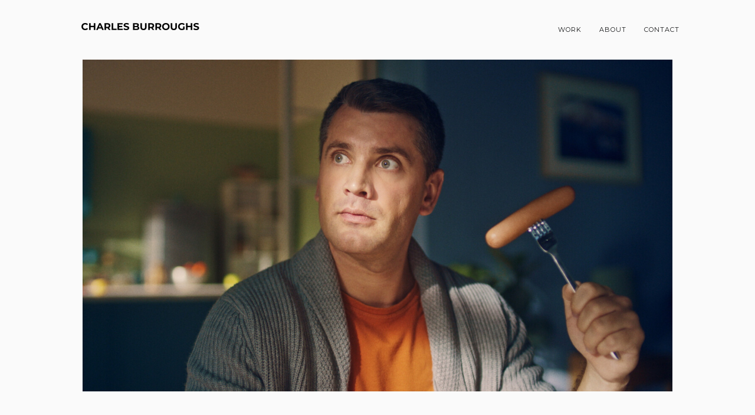

--- FILE ---
content_type: text/html; charset=UTF-8
request_url: http://www.charlesburroughs.co/work/the-observer/
body_size: 7675
content:
<!DOCTYPE html>
<html lang="en" class="no-js">
<head>
	<meta charset="UTF-8">
	<meta name="viewport" content="width=device-width, initial-scale=1.0" />
	<meta http-equiv="X-UA-Compatible" content="IE=edge"/>
	<link rel="profile" href="http://gmpg.org/xfn/11">
	<title>THE OBSERVER &#8211; Charles Burroughs</title>
<meta name='robots' content='max-image-preview:large' />
	<style>img:is([sizes="auto" i], [sizes^="auto," i]) { contain-intrinsic-size: 3000px 1500px }</style>
	<link rel='dns-prefetch' href='//fonts.googleapis.com' />
<link rel="alternate" type="application/rss+xml" title="Charles Burroughs &raquo; Feed" href="http://www.charlesburroughs.co/feed/" />
<link rel="alternate" type="application/rss+xml" title="Charles Burroughs &raquo; Comments Feed" href="http://www.charlesburroughs.co/comments/feed/" />
<script type="text/javascript">
/* <![CDATA[ */
window._wpemojiSettings = {"baseUrl":"https:\/\/s.w.org\/images\/core\/emoji\/16.0.1\/72x72\/","ext":".png","svgUrl":"https:\/\/s.w.org\/images\/core\/emoji\/16.0.1\/svg\/","svgExt":".svg","source":{"concatemoji":"http:\/\/www.charlesburroughs.co\/wp-includes\/js\/wp-emoji-release.min.js?ver=6.8.3"}};
/*! This file is auto-generated */
!function(s,n){var o,i,e;function c(e){try{var t={supportTests:e,timestamp:(new Date).valueOf()};sessionStorage.setItem(o,JSON.stringify(t))}catch(e){}}function p(e,t,n){e.clearRect(0,0,e.canvas.width,e.canvas.height),e.fillText(t,0,0);var t=new Uint32Array(e.getImageData(0,0,e.canvas.width,e.canvas.height).data),a=(e.clearRect(0,0,e.canvas.width,e.canvas.height),e.fillText(n,0,0),new Uint32Array(e.getImageData(0,0,e.canvas.width,e.canvas.height).data));return t.every(function(e,t){return e===a[t]})}function u(e,t){e.clearRect(0,0,e.canvas.width,e.canvas.height),e.fillText(t,0,0);for(var n=e.getImageData(16,16,1,1),a=0;a<n.data.length;a++)if(0!==n.data[a])return!1;return!0}function f(e,t,n,a){switch(t){case"flag":return n(e,"\ud83c\udff3\ufe0f\u200d\u26a7\ufe0f","\ud83c\udff3\ufe0f\u200b\u26a7\ufe0f")?!1:!n(e,"\ud83c\udde8\ud83c\uddf6","\ud83c\udde8\u200b\ud83c\uddf6")&&!n(e,"\ud83c\udff4\udb40\udc67\udb40\udc62\udb40\udc65\udb40\udc6e\udb40\udc67\udb40\udc7f","\ud83c\udff4\u200b\udb40\udc67\u200b\udb40\udc62\u200b\udb40\udc65\u200b\udb40\udc6e\u200b\udb40\udc67\u200b\udb40\udc7f");case"emoji":return!a(e,"\ud83e\udedf")}return!1}function g(e,t,n,a){var r="undefined"!=typeof WorkerGlobalScope&&self instanceof WorkerGlobalScope?new OffscreenCanvas(300,150):s.createElement("canvas"),o=r.getContext("2d",{willReadFrequently:!0}),i=(o.textBaseline="top",o.font="600 32px Arial",{});return e.forEach(function(e){i[e]=t(o,e,n,a)}),i}function t(e){var t=s.createElement("script");t.src=e,t.defer=!0,s.head.appendChild(t)}"undefined"!=typeof Promise&&(o="wpEmojiSettingsSupports",i=["flag","emoji"],n.supports={everything:!0,everythingExceptFlag:!0},e=new Promise(function(e){s.addEventListener("DOMContentLoaded",e,{once:!0})}),new Promise(function(t){var n=function(){try{var e=JSON.parse(sessionStorage.getItem(o));if("object"==typeof e&&"number"==typeof e.timestamp&&(new Date).valueOf()<e.timestamp+604800&&"object"==typeof e.supportTests)return e.supportTests}catch(e){}return null}();if(!n){if("undefined"!=typeof Worker&&"undefined"!=typeof OffscreenCanvas&&"undefined"!=typeof URL&&URL.createObjectURL&&"undefined"!=typeof Blob)try{var e="postMessage("+g.toString()+"("+[JSON.stringify(i),f.toString(),p.toString(),u.toString()].join(",")+"));",a=new Blob([e],{type:"text/javascript"}),r=new Worker(URL.createObjectURL(a),{name:"wpTestEmojiSupports"});return void(r.onmessage=function(e){c(n=e.data),r.terminate(),t(n)})}catch(e){}c(n=g(i,f,p,u))}t(n)}).then(function(e){for(var t in e)n.supports[t]=e[t],n.supports.everything=n.supports.everything&&n.supports[t],"flag"!==t&&(n.supports.everythingExceptFlag=n.supports.everythingExceptFlag&&n.supports[t]);n.supports.everythingExceptFlag=n.supports.everythingExceptFlag&&!n.supports.flag,n.DOMReady=!1,n.readyCallback=function(){n.DOMReady=!0}}).then(function(){return e}).then(function(){var e;n.supports.everything||(n.readyCallback(),(e=n.source||{}).concatemoji?t(e.concatemoji):e.wpemoji&&e.twemoji&&(t(e.twemoji),t(e.wpemoji)))}))}((window,document),window._wpemojiSettings);
/* ]]> */
</script>
<style id='wp-emoji-styles-inline-css' type='text/css'>

	img.wp-smiley, img.emoji {
		display: inline !important;
		border: none !important;
		box-shadow: none !important;
		height: 1em !important;
		width: 1em !important;
		margin: 0 0.07em !important;
		vertical-align: -0.1em !important;
		background: none !important;
		padding: 0 !important;
	}
</style>
<link rel='stylesheet' id='wp-block-library-css' href='http://www.charlesburroughs.co/wp-includes/css/dist/block-library/style.min.css?ver=6.8.3' type='text/css' media='all' />
<style id='classic-theme-styles-inline-css' type='text/css'>
/*! This file is auto-generated */
.wp-block-button__link{color:#fff;background-color:#32373c;border-radius:9999px;box-shadow:none;text-decoration:none;padding:calc(.667em + 2px) calc(1.333em + 2px);font-size:1.125em}.wp-block-file__button{background:#32373c;color:#fff;text-decoration:none}
</style>
<link rel='stylesheet' id='font-awesome-css' href='http://www.charlesburroughs.co/wp-content/plugins/contact-widgets/assets/css/font-awesome.min.css?ver=4.7.0' type='text/css' media='all' />
<style id='global-styles-inline-css' type='text/css'>
:root{--wp--preset--aspect-ratio--square: 1;--wp--preset--aspect-ratio--4-3: 4/3;--wp--preset--aspect-ratio--3-4: 3/4;--wp--preset--aspect-ratio--3-2: 3/2;--wp--preset--aspect-ratio--2-3: 2/3;--wp--preset--aspect-ratio--16-9: 16/9;--wp--preset--aspect-ratio--9-16: 9/16;--wp--preset--color--black: #000000;--wp--preset--color--cyan-bluish-gray: #abb8c3;--wp--preset--color--white: #ffffff;--wp--preset--color--pale-pink: #f78da7;--wp--preset--color--vivid-red: #cf2e2e;--wp--preset--color--luminous-vivid-orange: #ff6900;--wp--preset--color--luminous-vivid-amber: #fcb900;--wp--preset--color--light-green-cyan: #7bdcb5;--wp--preset--color--vivid-green-cyan: #00d084;--wp--preset--color--pale-cyan-blue: #8ed1fc;--wp--preset--color--vivid-cyan-blue: #0693e3;--wp--preset--color--vivid-purple: #9b51e0;--wp--preset--gradient--vivid-cyan-blue-to-vivid-purple: linear-gradient(135deg,rgba(6,147,227,1) 0%,rgb(155,81,224) 100%);--wp--preset--gradient--light-green-cyan-to-vivid-green-cyan: linear-gradient(135deg,rgb(122,220,180) 0%,rgb(0,208,130) 100%);--wp--preset--gradient--luminous-vivid-amber-to-luminous-vivid-orange: linear-gradient(135deg,rgba(252,185,0,1) 0%,rgba(255,105,0,1) 100%);--wp--preset--gradient--luminous-vivid-orange-to-vivid-red: linear-gradient(135deg,rgba(255,105,0,1) 0%,rgb(207,46,46) 100%);--wp--preset--gradient--very-light-gray-to-cyan-bluish-gray: linear-gradient(135deg,rgb(238,238,238) 0%,rgb(169,184,195) 100%);--wp--preset--gradient--cool-to-warm-spectrum: linear-gradient(135deg,rgb(74,234,220) 0%,rgb(151,120,209) 20%,rgb(207,42,186) 40%,rgb(238,44,130) 60%,rgb(251,105,98) 80%,rgb(254,248,76) 100%);--wp--preset--gradient--blush-light-purple: linear-gradient(135deg,rgb(255,206,236) 0%,rgb(152,150,240) 100%);--wp--preset--gradient--blush-bordeaux: linear-gradient(135deg,rgb(254,205,165) 0%,rgb(254,45,45) 50%,rgb(107,0,62) 100%);--wp--preset--gradient--luminous-dusk: linear-gradient(135deg,rgb(255,203,112) 0%,rgb(199,81,192) 50%,rgb(65,88,208) 100%);--wp--preset--gradient--pale-ocean: linear-gradient(135deg,rgb(255,245,203) 0%,rgb(182,227,212) 50%,rgb(51,167,181) 100%);--wp--preset--gradient--electric-grass: linear-gradient(135deg,rgb(202,248,128) 0%,rgb(113,206,126) 100%);--wp--preset--gradient--midnight: linear-gradient(135deg,rgb(2,3,129) 0%,rgb(40,116,252) 100%);--wp--preset--font-size--small: 13px;--wp--preset--font-size--medium: 20px;--wp--preset--font-size--large: 36px;--wp--preset--font-size--x-large: 42px;--wp--preset--spacing--20: 0.44rem;--wp--preset--spacing--30: 0.67rem;--wp--preset--spacing--40: 1rem;--wp--preset--spacing--50: 1.5rem;--wp--preset--spacing--60: 2.25rem;--wp--preset--spacing--70: 3.38rem;--wp--preset--spacing--80: 5.06rem;--wp--preset--shadow--natural: 6px 6px 9px rgba(0, 0, 0, 0.2);--wp--preset--shadow--deep: 12px 12px 50px rgba(0, 0, 0, 0.4);--wp--preset--shadow--sharp: 6px 6px 0px rgba(0, 0, 0, 0.2);--wp--preset--shadow--outlined: 6px 6px 0px -3px rgba(255, 255, 255, 1), 6px 6px rgba(0, 0, 0, 1);--wp--preset--shadow--crisp: 6px 6px 0px rgba(0, 0, 0, 1);}:where(.is-layout-flex){gap: 0.5em;}:where(.is-layout-grid){gap: 0.5em;}body .is-layout-flex{display: flex;}.is-layout-flex{flex-wrap: wrap;align-items: center;}.is-layout-flex > :is(*, div){margin: 0;}body .is-layout-grid{display: grid;}.is-layout-grid > :is(*, div){margin: 0;}:where(.wp-block-columns.is-layout-flex){gap: 2em;}:where(.wp-block-columns.is-layout-grid){gap: 2em;}:where(.wp-block-post-template.is-layout-flex){gap: 1.25em;}:where(.wp-block-post-template.is-layout-grid){gap: 1.25em;}.has-black-color{color: var(--wp--preset--color--black) !important;}.has-cyan-bluish-gray-color{color: var(--wp--preset--color--cyan-bluish-gray) !important;}.has-white-color{color: var(--wp--preset--color--white) !important;}.has-pale-pink-color{color: var(--wp--preset--color--pale-pink) !important;}.has-vivid-red-color{color: var(--wp--preset--color--vivid-red) !important;}.has-luminous-vivid-orange-color{color: var(--wp--preset--color--luminous-vivid-orange) !important;}.has-luminous-vivid-amber-color{color: var(--wp--preset--color--luminous-vivid-amber) !important;}.has-light-green-cyan-color{color: var(--wp--preset--color--light-green-cyan) !important;}.has-vivid-green-cyan-color{color: var(--wp--preset--color--vivid-green-cyan) !important;}.has-pale-cyan-blue-color{color: var(--wp--preset--color--pale-cyan-blue) !important;}.has-vivid-cyan-blue-color{color: var(--wp--preset--color--vivid-cyan-blue) !important;}.has-vivid-purple-color{color: var(--wp--preset--color--vivid-purple) !important;}.has-black-background-color{background-color: var(--wp--preset--color--black) !important;}.has-cyan-bluish-gray-background-color{background-color: var(--wp--preset--color--cyan-bluish-gray) !important;}.has-white-background-color{background-color: var(--wp--preset--color--white) !important;}.has-pale-pink-background-color{background-color: var(--wp--preset--color--pale-pink) !important;}.has-vivid-red-background-color{background-color: var(--wp--preset--color--vivid-red) !important;}.has-luminous-vivid-orange-background-color{background-color: var(--wp--preset--color--luminous-vivid-orange) !important;}.has-luminous-vivid-amber-background-color{background-color: var(--wp--preset--color--luminous-vivid-amber) !important;}.has-light-green-cyan-background-color{background-color: var(--wp--preset--color--light-green-cyan) !important;}.has-vivid-green-cyan-background-color{background-color: var(--wp--preset--color--vivid-green-cyan) !important;}.has-pale-cyan-blue-background-color{background-color: var(--wp--preset--color--pale-cyan-blue) !important;}.has-vivid-cyan-blue-background-color{background-color: var(--wp--preset--color--vivid-cyan-blue) !important;}.has-vivid-purple-background-color{background-color: var(--wp--preset--color--vivid-purple) !important;}.has-black-border-color{border-color: var(--wp--preset--color--black) !important;}.has-cyan-bluish-gray-border-color{border-color: var(--wp--preset--color--cyan-bluish-gray) !important;}.has-white-border-color{border-color: var(--wp--preset--color--white) !important;}.has-pale-pink-border-color{border-color: var(--wp--preset--color--pale-pink) !important;}.has-vivid-red-border-color{border-color: var(--wp--preset--color--vivid-red) !important;}.has-luminous-vivid-orange-border-color{border-color: var(--wp--preset--color--luminous-vivid-orange) !important;}.has-luminous-vivid-amber-border-color{border-color: var(--wp--preset--color--luminous-vivid-amber) !important;}.has-light-green-cyan-border-color{border-color: var(--wp--preset--color--light-green-cyan) !important;}.has-vivid-green-cyan-border-color{border-color: var(--wp--preset--color--vivid-green-cyan) !important;}.has-pale-cyan-blue-border-color{border-color: var(--wp--preset--color--pale-cyan-blue) !important;}.has-vivid-cyan-blue-border-color{border-color: var(--wp--preset--color--vivid-cyan-blue) !important;}.has-vivid-purple-border-color{border-color: var(--wp--preset--color--vivid-purple) !important;}.has-vivid-cyan-blue-to-vivid-purple-gradient-background{background: var(--wp--preset--gradient--vivid-cyan-blue-to-vivid-purple) !important;}.has-light-green-cyan-to-vivid-green-cyan-gradient-background{background: var(--wp--preset--gradient--light-green-cyan-to-vivid-green-cyan) !important;}.has-luminous-vivid-amber-to-luminous-vivid-orange-gradient-background{background: var(--wp--preset--gradient--luminous-vivid-amber-to-luminous-vivid-orange) !important;}.has-luminous-vivid-orange-to-vivid-red-gradient-background{background: var(--wp--preset--gradient--luminous-vivid-orange-to-vivid-red) !important;}.has-very-light-gray-to-cyan-bluish-gray-gradient-background{background: var(--wp--preset--gradient--very-light-gray-to-cyan-bluish-gray) !important;}.has-cool-to-warm-spectrum-gradient-background{background: var(--wp--preset--gradient--cool-to-warm-spectrum) !important;}.has-blush-light-purple-gradient-background{background: var(--wp--preset--gradient--blush-light-purple) !important;}.has-blush-bordeaux-gradient-background{background: var(--wp--preset--gradient--blush-bordeaux) !important;}.has-luminous-dusk-gradient-background{background: var(--wp--preset--gradient--luminous-dusk) !important;}.has-pale-ocean-gradient-background{background: var(--wp--preset--gradient--pale-ocean) !important;}.has-electric-grass-gradient-background{background: var(--wp--preset--gradient--electric-grass) !important;}.has-midnight-gradient-background{background: var(--wp--preset--gradient--midnight) !important;}.has-small-font-size{font-size: var(--wp--preset--font-size--small) !important;}.has-medium-font-size{font-size: var(--wp--preset--font-size--medium) !important;}.has-large-font-size{font-size: var(--wp--preset--font-size--large) !important;}.has-x-large-font-size{font-size: var(--wp--preset--font-size--x-large) !important;}
:where(.wp-block-post-template.is-layout-flex){gap: 1.25em;}:where(.wp-block-post-template.is-layout-grid){gap: 1.25em;}
:where(.wp-block-columns.is-layout-flex){gap: 2em;}:where(.wp-block-columns.is-layout-grid){gap: 2em;}
:root :where(.wp-block-pullquote){font-size: 1.5em;line-height: 1.6;}
</style>
<link rel='stylesheet' id='contact-form-7-css' href='http://www.charlesburroughs.co/wp-content/plugins/contact-form-7/includes/css/styles.css?ver=6.1.3' type='text/css' media='all' />
<link rel='stylesheet' id='thefe-fonts-css' href='http://www.charlesburroughs.co/wp-content/themes/thefe/css/fonts.css?ver=6.8.3' type='text/css' media='all' />
<link rel='stylesheet' id='thefe-font-awesome-css' href='http://www.charlesburroughs.co/wp-content/themes/thefe/css/font-awesome/font-awesome.css?ver=6.8.3' type='text/css' media='all' />
<link rel='stylesheet' id='thefe-other-css' href='http://www.charlesburroughs.co/wp-content/themes/thefe/css/other.css?ver=6.8.3' type='text/css' media='all' />
<link rel='stylesheet' id='thefe-style-css' href='http://www.charlesburroughs.co/wp-content/themes/thefe/style.css?ver=6.8.3' type='text/css' media='all' />
<style id='thefe-style-inline-css' type='text/css'>
body,textarea,input,button,select{font-family:Raleway,sans-serif;}
h1,h2,h3,h4,h5,h6,.has-img .sub-menu a,.hidden-menu li a,.post-related p,.current-post a.ctrl,.post-nav .ctrl p,p.number{font-family:Montserrat-Local,sans-serif;}
.call-popup,.main-menu a,.m-header nav{font-family:Montserrat,sans-serif;}
.text-area a:hover,.sc-flexbox .h a:hover,.sc-postbox .h a:hover,.m-header form input.m-search:focus,
	.comment-root form.comment-form p.focus input,.comment-root form.comment-form p.focus textarea,
	.contact input:not([type="submit"]):focus,.contact textarea:focus,.main-menu li.no-img .sub-menu,
	.search-field:focus,
	.widget_search input.search-field:focus{
		border-color: #000000;
	}
.m-header li:hover > a,.pic-style-05 .list-category a:hover,
	.hidden-menu-btn.open:hover:after,i.call-search:hover:before,
	.counter i,.title-group .h:after,
	.blog-list .h a:hover,.pt-sc .time a:hover,.post-tags a:hover,
	.post-meta a:hover,.pic-style-04 a,.post-nav .ctrl:hover:after,
	.comment-root .title span,.comment-root a:hover,.comment-notes:before,
	.recentcomments span,.widget a:hover,.widget_archive li,.widget_rss cite,.widget_categories a{
		color:#000000;
	}
.main-menu a:before,.call-popup:before,i.t-line,.sc-title span:after,.btn.btn-04.outline:hover,
	.list-scroller-target,i.close-search,.pt-iv-btn:after,.pic-loader:after,.m-main-menu a:before,.hit-dots li.current i,
	.pic-list .slick-arrow em,.pic-style-02 .slick-dots li.slick-active i,.text-area input[type="submit"]:hover,.default-wrap input[type="submit"]:hover,
	.pic-list:not(.pic-style-05) .item:not(.only-link):not(.v-post) .text a:hover,.post-02.light .ctrl i.show,
	footer .pt-social.type-icon a:after,.title-group .h:after,.comment-root .reply a:hover,.go-top:hover,
	a.a_line i,.current-post a:after,.comment-root input[type="submit"],.contact input[type="submit"]:hover,.comment-root input[type="submit"]:focus,
	.btn-01:hover,.btn-02:hover,.sc-column .img i,.hit-dots .current i,.go-top:hover:after,
	.filter ul.filter-ctrl li.active > i,.site-dark .pic-style-04 .filter li.active i,.m-mode .category-icon,
	.tagcloud a,.widget-title:before,.item.sticky:before{
		background-color: #000000;
	}
html{font-size:14px;}

</style>
<link rel='stylesheet' id='thefe-widget-css' href='http://www.charlesburroughs.co/wp-content/themes/thefe/css/widget.css?ver=6.8.3' type='text/css' media='all' />
<link rel='stylesheet' id='thefe-body-fonts-css' href='//fonts.googleapis.com/css?family=Raleway%3A100%2C400%2C700%2C900&#038;ver=6.8.3' type='text/css' media='all' />
<link rel='stylesheet' id='thefe-menu-fonts-css' href='//fonts.googleapis.com/css?family=Montserrat%3A100%2C400%2C700%2C900&#038;ver=6.8.3' type='text/css' media='all' />
<link rel='stylesheet' id='wpcw-css' href='http://www.charlesburroughs.co/wp-content/plugins/contact-widgets/assets/css/style.min.css?ver=1.0.1' type='text/css' media='all' />
<script type="text/javascript" src="http://www.charlesburroughs.co/wp-includes/js/jquery/jquery.min.js?ver=3.7.1" id="jquery-core-js"></script>
<script type="text/javascript" src="http://www.charlesburroughs.co/wp-includes/js/jquery/jquery-migrate.min.js?ver=3.4.1" id="jquery-migrate-js"></script>
<link rel="https://api.w.org/" href="http://www.charlesburroughs.co/wp-json/" /><link rel="EditURI" type="application/rsd+xml" title="RSD" href="http://www.charlesburroughs.co/xmlrpc.php?rsd" />
<meta name="generator" content="WordPress 6.8.3" />
<link rel="canonical" href="http://www.charlesburroughs.co/work/the-observer/" />
<link rel='shortlink' href='http://www.charlesburroughs.co/?p=701' />
<link rel="alternate" title="oEmbed (JSON)" type="application/json+oembed" href="http://www.charlesburroughs.co/wp-json/oembed/1.0/embed?url=http%3A%2F%2Fwww.charlesburroughs.co%2Fwork%2Fthe-observer%2F" />
<link rel="alternate" title="oEmbed (XML)" type="text/xml+oembed" href="http://www.charlesburroughs.co/wp-json/oembed/1.0/embed?url=http%3A%2F%2Fwww.charlesburroughs.co%2Fwork%2Fthe-observer%2F&#038;format=xml" />
<style type="text/css">.recentcomments a{display:inline !important;padding:0 !important;margin:0 !important;}</style><link rel="icon" href="http://www.charlesburroughs.co/wp-content/uploads/2020/06/cropped-favicon-32x32.png" sizes="32x32" />
<link rel="icon" href="http://www.charlesburroughs.co/wp-content/uploads/2020/06/cropped-favicon-192x192.png" sizes="192x192" />
<link rel="apple-touch-icon" href="http://www.charlesburroughs.co/wp-content/uploads/2020/06/cropped-favicon-180x180.png" />
<meta name="msapplication-TileImage" content="http://www.charlesburroughs.co/wp-content/uploads/2020/06/cropped-favicon-270x270.png" />
		<style type="text/css" id="wp-custom-css">
			/*for removing the desktop logo*/


header .logo img {
 	max-height: 12px;
}

header > .wrap {
	margin-left:0px !important;
	}

.logo {
	padding: 0 0 10px 10vw;
}

.home > .post-detail > .wrap { 
    margin: 0 auto;
}

.m-logo img{
   max-height: 12px;
}
.filter.pic04 {
    display: none !important;
}

.list-category > a {
   pointer-events: none;
   cursor: default;
}

.menu-position-right .header-right{
	margin: 0 0 0 10px;
}		</style>
		</head>
<body class="wp-singular project-template-default single single-project postid-701 single-format-standard wp-theme-thefe fl-builder-lite-2-9-4 fl-no-js site-light hidden-menu-null menu-position-right  pt-smooth-scroll" data-bg="">
		<div class="loader-layer"></div>
	<header>
		<div class="wrap">
			<div class="logo inblock-m">
				<a href="http://www.charlesburroughs.co/">
					<img alt="logo" src="http://www.charlesburroughs.co/wp-content/uploads/2018/12/carlbureau3.png" data-retina="" width="400" height="24">
				</a>
			</div>
			<nav class="main-menu inblock-m"><ul id="main-menu-list" class="menu-list"><li id="menu-item-330" class="menu-item menu-item-type-post_type menu-item-object-page menu-item-home menu-item-330"><a href="http://www.charlesburroughs.co/">WORK</a></li>
<li id="menu-item-172" class="menu-item menu-item-type-post_type menu-item-object-page menu-item-172"><a href="http://www.charlesburroughs.co/about/">ABOUT</a></li>
</ul></nav>			<div class="header-right">
				<i class="hidden-menu-btn open"></i>
				<i class="call-popup">CONTACT</i>			</div>
		</div>
	</header>
	<div class="m-header">
		<div class="m-logo">
			<img alt="logo" src="http://www.charlesburroughs.co/wp-content/uploads/2018/12/carlbureau3.png" data-retina="" width="400" height="24">
		</div>
		<div class="m-header-right">
			<i class="call-popup">CONTACT</i>			<i class="m-call-side"></i>
		</div>
		<div class="m-side-group">
			<nav class="m-main-menu"><ul id="m-main-menu-list" class="m-menu-list"><li class="menu-item menu-item-type-post_type menu-item-object-page menu-item-home menu-item-330"><a href="http://www.charlesburroughs.co/">WORK</a></li>
<li class="menu-item menu-item-type-post_type menu-item-object-page menu-item-172"><a href="http://www.charlesburroughs.co/about/">ABOUT</a></li>
</ul></nav>			<nav class="m-hidden-menu">
				<ul>
								</ul>
				<div class="info">
									</div>
			</nav>
					</div>
	</div>
		<div class="site-content" data-color="#000000">
	<div class="post-banner parallax raw-size v-post" data-height="1" data-offset="0.4" data-direct="0">
	<div class="bg-color mask-0"></div>
	<div class="bg-full" data-bg="http://www.charlesburroughs.co/wp-content/uploads/2022/03/klinskyobserver-large-3-3-1400x787.jpg" data-src="https://vimeo.com/691577838" data-type="3" data-volume="1" data-w="1400" data-h="787"></div>
</div>
<div class="post-detail">
	<div class="wrap">
		<div class="title"><h4>THE OBSERVER</h4></div>		<div class="text-area inblock-t">
					</div>
		<div class="post-meta inblock-t custom">
			<div class="wrap">
									<div class="meta-item">
							<i>Client</i>
							<p>Klinsky</p>						</div>
												<div class="meta-item">
							<i>Agency</i>
							<p>Great</p>						</div>
									</div>
		</div>
			</div>
</div>		<div class="post-extend style-01">
				</div>
				<div class="post-footer">
			<div class="wrap">
								<div class="post-nav">
												<div class="post-prev ctrl">
								<div class="text">
									<span>Prev Post</span>
									<p>PARENTS APPROVED</p>
								</div>
								<a class="full" href="http://www.charlesburroughs.co/work/dettol-parentsapproved/"></a>
							</div>
														<div class="post-next ctrl">
								<div class="text">
									<span>Next Post</span>
									<p>SLANG</p>
								</div>
								<a class="full" href="http://www.charlesburroughs.co/work/slang/"></a>
							</div>
											</div>
				<div class="post-related">
					<div class="related-list">
															<div class="item">
										<div class="img">
											<div class="bg-full" data-bg="http://www.charlesburroughs.co/wp-content/uploads/2018/11/chucknorris-large-5-3-640x420.jpg"></div>
										</div>
										<a class="full" href="http://www.charlesburroughs.co/work/non-stop-chuck-norris/"></a>
										<div class="text">
											<span>Related</span>
											<p>NON-STOP CHUCK NORRIS</p>
										</div>
									</div>
																		<div class="item">
										<div class="img">
											<div class="bg-full" data-bg="http://www.charlesburroughs.co/wp-content/uploads/2018/11/farnhambrideCANNES-large-5-3-640x420.jpg"></div>
										</div>
										<a class="full" href="http://www.charlesburroughs.co/work/farnham-abitbitter/"></a>
										<div class="text">
											<span>Related</span>
											<p>A BIT BITTER</p>
										</div>
									</div>
																		<div class="item">
										<div class="img">
											<div class="bg-full" data-bg="http://www.charlesburroughs.co/wp-content/uploads/2018/11/patience-large-1-5-3-640x420.jpg"></div>
										</div>
										<a class="full" href="http://www.charlesburroughs.co/work/fruitdor-patience/"></a>
										<div class="text">
											<span>Related</span>
											<p>PATIENCE</p>
										</div>
									</div>
														</div>
				</div>
			</div>
		</div>
			</div>
	<div class="footer-gap"></div>
	<footer>
		<div class="wrap">
			<div class="item left inblock-m">
				<div class="img">
								</div>
				<div class="text-area"></div>
			</div>
			<div class="item pt-social type-icon inblock-m">
				<ul>
					<li><a href="https://www.facebook.com/burroughscharles" target="_blank"><i class="fa fa-facebook-square"></i><em>Facebook</em></a></li><li><a href="https://www.instagram.com/charlesburroughs" target="_blank"><i class="fa fa-instagram"></i><em>Instagram</em></a></li><li><a href="https://www.linkedin.com/in/burroughscharles" target="_blank"><i class="fa fa-linkedin-square"></i><em>Linkedin</em></a></li><li><a href="https://vimeo.com/burroughscharles" target="_blank"><i class="fa fa-vimeo-square"></i><em>Vimeo</em></a></li><li><a href="mailto: burroughs.charles@gmail.com"><i class="fa fa-envelope-square"></i><em>Email</em></a></li>				</ul>
			</div>
			<div class="item right inblock-m">
				<div class="img">
								</div>
				<div class="text-area">©2022 Charles Burroughs</div>
			</div>

		</div>
	</footer>
	<nav class="hidden-menu" data-color="#ffffff">
		<div class="wrap inblock-m">

			<i class="hidden-menu-btn close"></i>
			<ul>
						</ul>
			<div class="info">
							</div>

		</div>
	</nav>
	<section class="popup dark">
		<div class="wrap">
			<div class="inner">
				<div class="left">
					<div class="text-area"><h3>CHARLES BURROUGHS
<small>burroughs.charles@gmail.com | +1.418.931.8363 </small>
</h3></div>
				</div>
				<div class="right">
					<div class="text-area"><h5><small><strong>INT</strong> - <a href="https://www.jspary.com/">John Spary Associates</a>
<strong>UK</strong> - <a href="https://madcowfilms.co.uk/">Madcow Films</a>
<strong>QC</strong> - <a href="https://www.novafilm.com/">Nova Film</a>
<strong>CA</strong> - <a href="https://sparksproductions.com/">Sparks Productions</a>
<strong>BE</strong> - <a href="https://lovo.be/">Lovo Films</a>
<strong>HU</strong> - <a href="http://www.royalbudapest.com/">Royal Budapest</a>
</h5></div>
				</div>
			</div>
			<i class="close"></i>
					</div>
	</section>
	<script type="speculationrules">
{"prefetch":[{"source":"document","where":{"and":[{"href_matches":"\/*"},{"not":{"href_matches":["\/wp-*.php","\/wp-admin\/*","\/wp-content\/uploads\/*","\/wp-content\/*","\/wp-content\/plugins\/*","\/wp-content\/themes\/thefe\/*","\/*\\?(.+)"]}},{"not":{"selector_matches":"a[rel~=\"nofollow\"]"}},{"not":{"selector_matches":".no-prefetch, .no-prefetch a"}}]},"eagerness":"conservative"}]}
</script>
<script type="text/javascript" src="http://www.charlesburroughs.co/wp-includes/js/dist/hooks.min.js?ver=4d63a3d491d11ffd8ac6" id="wp-hooks-js"></script>
<script type="text/javascript" src="http://www.charlesburroughs.co/wp-includes/js/dist/i18n.min.js?ver=5e580eb46a90c2b997e6" id="wp-i18n-js"></script>
<script type="text/javascript" id="wp-i18n-js-after">
/* <![CDATA[ */
wp.i18n.setLocaleData( { 'text direction\u0004ltr': [ 'ltr' ] } );
/* ]]> */
</script>
<script type="text/javascript" src="http://www.charlesburroughs.co/wp-content/plugins/contact-form-7/includes/swv/js/index.js?ver=6.1.3" id="swv-js"></script>
<script type="text/javascript" id="contact-form-7-js-before">
/* <![CDATA[ */
var wpcf7 = {
    "api": {
        "root": "http:\/\/www.charlesburroughs.co\/wp-json\/",
        "namespace": "contact-form-7\/v1"
    }
};
/* ]]> */
</script>
<script type="text/javascript" src="http://www.charlesburroughs.co/wp-content/plugins/contact-form-7/includes/js/index.js?ver=6.1.3" id="contact-form-7-js"></script>
<script type="text/javascript" src="http://www.charlesburroughs.co/wp-content/plugins/beaver-builder-lite-version/js/jquery.imagesloaded.min.js?ver=2.9.4" id="imagesloaded-js"></script>
<script type="text/javascript" src="http://www.charlesburroughs.co/wp-includes/js/hoverIntent.min.js?ver=1.10.2" id="hoverIntent-js"></script>
<script type="text/javascript" src="http://www.charlesburroughs.co/wp-content/themes/thefe/js/theme/plugins/jquery.easing.min.js?ver=6.8.3" id="easing-js"></script>
<script type="text/javascript" src="http://www.charlesburroughs.co/wp-content/themes/thefe/js/theme/plugins/tweenjs-0.6.2.min.js?ver=6.8.3" id="tween-js-js"></script>
<script type="text/javascript" src="http://www.charlesburroughs.co/wp-content/themes/thefe/js/theme/plugins/viewportchecker.min.js?ver=6.8.3" id="viewportchecker-js"></script>
<script type="text/javascript" src="http://www.charlesburroughs.co/wp-content/themes/thefe/js/theme/plugins/slick.min.js?ver=6.8.3" id="slick-js"></script>
<script type="text/javascript" src="http://www.charlesburroughs.co/wp-content/themes/thefe/js/theme/plugins/circles.min.js?ver=6.8.3" id="circles-js"></script>
<script type="text/javascript" src="http://www.charlesburroughs.co/wp-content/themes/thefe/js/theme/plugins/jquery.fleximages.min.js?ver=6.8.3" id="fleximages-js"></script>
<script type="text/javascript" src="http://www.charlesburroughs.co/wp-content/themes/thefe/js/theme/plugins/truncate.min.js?ver=6.8.3" id="truncate-js"></script>
<script type="text/javascript" src="http://www.charlesburroughs.co/wp-content/themes/thefe/js/theme/plugins/counter.min.js?ver=6.8.3" id="counter-js"></script>
<script type="text/javascript" src="http://www.charlesburroughs.co/wp-content/themes/thefe/js/theme/plugins/isotope.min.js?ver=6.8.3" id="isotope-js"></script>
<script type="text/javascript" id="thefe-pt-plugins-js-before">
/* <![CDATA[ */
window.theme_root_url = "http://www.charlesburroughs.co/wp-content/themes/thefe";
/* ]]> */
</script>
<script type="text/javascript" src="http://www.charlesburroughs.co/wp-content/themes/thefe/js/theme/pt-plugins.min.js?ver=6.8.3" id="thefe-pt-plugins-js"></script>
<script type="text/javascript" src="http://www.charlesburroughs.co/wp-content/themes/thefe/js/theme/main.min.js?ver=6.8.3" id="thefe-main-js"></script>
</body>
</html>

--- FILE ---
content_type: text/css
request_url: http://www.charlesburroughs.co/wp-content/themes/thefe/style.css?ver=6.8.3
body_size: 23615
content:
@charset "utf-8";
/*
Theme Name: Thefe
Theme URI: http://3theme.com/tf003/
Description: Thefe - Portfolio WordPress Theme
Version: 1.3.4
Author: foreverpinetree@gmail.com
Author URI: http://foreverpinetree.com/
Text Domain: thefe
Tags: custom-menu, featured-images, translation-ready
License: GNU General Public License version 3.0
License URI: http://www.gnu.org/licenses/gpl-3.0.html


css directory =================================================================================

01 main font size and weight
02 side basic
03 commonly
04 menu header
05 site header logo$menu... 
06 portfolio
07 blog
08 pages
09 item loading animate
10 goto top button
11 popup layer
12 postDetail
13 shortcode
14 contact & 404 
15 comment list
16 footer
17 main responsive
18 transtion and elem lightColor setting

end ============================================================================================
*/



/*main font size and weight ============================================================================================*/

body,textarea,input,button,select{
	font-family:'Montserrat-Local',Arial;
	font-weight: 400;
}
/*bold font*/
strong,b{
	font-weight: 600;
}
h1,h2,h3,h4,h5,h6,.has-img .sub-menu a,.hidden-menu li a,.post-footer p,.post-related p{
	font-weight: 700;
}
/*site base font size*/
html{
	font-size: 14px;
}
/*small font*/
body,small,textarea,input{
	font-size: 1rem;
}
blockquote{
	font-family: Georgia,'Montserrat-Local',serif;
	font-weight: 400;
}

/* site basic ============================================================================================ */

html,body, p, input, h1, h2, h3, h4, h5, h6, ul, ol,li, dl, dt, dd, form,figure,svg{margin: 0; padding: 0;}
body,li,a,div,nav,header,footer,section,span,p,article,ol,ul,figure,form,input,textarea,em,.h,i,img,tr,td,th,:after,:before{box-sizing: border-box;}
input[type=text]::-ms-clear {  display: none; width : 0; height: 0; }
input[type=text]::-ms-reveal {  display: none; width : 0; height: 0; }
input[type="search"]::-webkit-search-decoration,
input[type="search"]::-webkit-search-cancel-button,
input[type="search"]::-webkit-search-results-button,
input[type="search"]::-webkit-search-results-decoration{ display: none; }
input,button,select,textarea{-webkit-appearance: none;}
textarea,input,a,div,img,button,select,i,li{outline:none;}
a{-webkit-tap-highlight-color:rgba(19,20,21,0);text-decoration: none;}
textarea,input{border:1px solid;max-width: 100%;}
input[type='submit'],button{cursor: pointer;border:none;}
iframe{width: 100%;border:none;}
img{border:none;vertical-align: middle;}
body:not(.m-mode) img{image-rendering: -webkit-optimize-contrast;}
body{
	overflow-x: hidden;
	position: relative;
	z-index: 1;
}
.iframe-video-wrap{
	position: relative;
	padding-top: 56.25%;
	margin: 40px 0;
}
.bg-full iframe,.iframe-video-wrap iframe{
	position: absolute;
	width: 100%;height: 100%;
	left: 0;top: 0;
	z-index: 9;
}
.pt-video-container video{
	width: 100%;height: 100%;
}
p a{
	word-break: keep-all;
}
p{
	line-height: 170%;
}
h1,h2{line-height: 110%;}
h4,h3{line-height: 120%;}
h5{line-height: 140%;}
h6{line-height: 170%;}
.h.large{font-size: 4.2vw;line-height: 90% !important;}
h1{font-size: 60px;}
h2{font-size: 50px;}
h3{font-size: 40px;}
h4{font-size: 30px;}
h5{font-size: 24px;}
h6{font-size: 1.25rem;}

.pic-list h1{font-size: 6vw;}
.pic-list h2{font-size: 3.8vw;}
.pic-list h3{font-size: 3.2vw;}
.pic-list h4{font-size: 2.6vw;}
.pic-list h5{font-size: 2vw;}
.pic-list h6{font-size: 1.4vw;}
@media screen and (max-width: 1920px){
	.h.large{font-size: 4.6vw;}
}

@media screen and (max-width: 1366px){
	.pic-list h1{font-size: 7vw;}
	.pic-list h2{font-size: 6vw;}
	.pic-list h3{font-size: 5vw;}
	.pic-list h4{font-size: 4vw;}
	.pic-list h5{font-size: 3vw;}
	.pic-list h6{font-size: 2vw;}
}

table{
	width: 100%;
	border-width: 1px;
	border-collapse: collapse;
}
table th{
	border-width: 1px;
	padding: 15px;
	border-style: solid;
	text-align: left;
}
table td{
	border-width: 1px;
	padding: 15px;
	border-style: solid;
}
blockquote{
	position: relative;
	font-size: 140%;
	margin: 20px 0;
	padding: 40px;
	line-height: 120%;
	overflow: hidden;
	font-style: italic;
	background-color: rgba(116,116,116,.05);
	border-radius: 4px;
}
blockquote:after{
	content: '\e910';
	position: absolute;
	right: 20px;
	top: 20px;
	color: rgba(116,116,116,.1);
	font-size: 150%;
	font-family: 'myicon';
	font-style: normal;
}
blockquote p{
	margin-bottom: 0 !important;
	line-height: 150%;
}
.site-dark blockquote{
	background-color: rgba(116,116,116,.1);
}
.site-dark blockquote:after{
	color: rgba(116,116,116,.4);
}
pre{
	white-space: pre-line;
}

.text-area ol ol,.text-area ol ul,.text-area ul ul,.text-area ul ol,
.default-wrap ol ol,.default-wrap ol ul,.default-wrap ul ul,.default-wrap ul ol,
.comment-area ol ol,.comment-area ol ul,.comment-area ul ul,.comment-area ul ol{
	padding-left: 15px;
}
.text-area li,.default-wrap li,.comment-area li{
	margin-left: 15px;
}

.text-area input[type='submit'],.default-wrap input[type='submit']{
	border:1px solid #777;
	background-color: #777;
	padding: 0 20px;
	color: #fff;
	border-radius: 2px;
}
.text-area label input,.default-wrap  label input{
	padding: 0 10px;
	border-radius: 2px;
}
.bypostauthor,
.screen-reader-text{opacity: 1}

/*wp-default --- */

img.alignright { float: right; margin: 1em 0 1em 1em; }
img.alignleft { float: left; margin: 1em 1em 1em 0; }
img.aligncenter { display: block; margin-left: auto; margin-right: auto; }
.alignright { float: right; }
.alignleft { float: left; }
.aligncenter { display: block; margin-left: auto; margin-right: auto; }
blockquote.alignleft,
.wp-caption.alignleft,
img.alignleft {
	margin: 0.4118em 1.6471em 1.6471em 0;
}
blockquote.alignright,
.wp-caption.alignright,
img.alignright {
	margin: 0.4118em 0 1.6471em 1.6471em;
}
blockquote.aligncenter,
.wp-caption.aligncenter,
img.aligncenter {
	margin-top: 0.4118em;
	margin-bottom: 1.6471em;
}
.wp-caption.alignleft,
.wp-caption.alignright,
.wp-caption.aligncenter {
	margin-bottom: 1.2353em;
}
.wp-caption {
	margin-bottom: 1.6em;
	max-width: 100%;
}
.wp-caption img[class*="wp-image-"] {
	display: block;
	margin: 0;
}
.wp-caption-text {
	color: rgba(128, 128, 128, 0.8);
	font-size: 12px;
	font-size: 1.2rem;
	line-height: 1.5;
	padding: 0.5em 0;
}

/* commonly ============================================================================================*/

a.full{
	position: absolute;width: 100%;height: 100%;top: 0;left: 0;background:rgba(0,0,0,.0);opacity: 0; z-index: 99;
}
a[data-href]{cursor: pointer;}
.bg-full,.bg-color{
	position: absolute;left: 0;bottom: 0;right: 0;top: 0;
	background-position: 50% 50%;background-repeat:no-repeat;background-size: cover;
	-webkit-transform:translateZ(0);
	z-index: 1;
}
.bg-color{
	z-index: 2;
}
.bg-full[data-bg]{
	opacity: 0;
}
.bg-full.show[data-bg],
.bg-full.no-bg{
	opacity: 1 !important;
}
.cf:after,.blog-list:after,.post-related:after{
	content: '';
	clear: both;
	display: block;
	height: 0;
}
.h{
	position: relative;
	margin-bottom: 10px;margin-top: 10px;
}
.img{
	position: relative;
	overflow: hidden;
}
.text-area{
	white-space: pre-line;
	line-height: 160%;
}
.text-area img{
	max-width: 100%;
	height: auto;
}
.text-area input{
	height: 36px;
	border: 1px solid rgba(166,166,166,.5);
}
.text-area input[type='submit']{
	border:none;
}
.text-area form p{
	margin: 20px 0;
}
.site-content{
	position: relative;
	width: 100%;
	overflow: hidden;
	z-index: 2;
}
.margin-hack{
	display: table;
	height: 0;
}


.site-light,
.site-light .site-bg-color,
.site-light .head-bg-mask,
.post-banner.light .bg-color,
.item .mask,
.site-light .pic-style-04 .img{
	background-color: #fafafa;
}
.site-light.pt-pure,
.site-light.pt-pure .head-bg-mask,
.site-light.pt-pure .site-bg-color,
.pt-pure .post-banner.light .bg-color,
.pt-pure .item .mask,
.site-light.pt-pure .pic-style-04 .img{
	background-color: #fff;
}
.site-light a{
	color: #060708;
}
.site-light{
	color: #161718;
}
.site-dark,
.site-dark .head-bg-mask,
.site-dark .site-bg-color,
.post-banner .bg-color,
.site-dark .item .mask,
.site-dark .pic-style-04 .img{
	background-color: #161718;
}
.site-dark header:after{
	background-color: #262728;
}
.site-dark .blog-list .item .mask{
	background-color: #212223;
}
.site-dark.pt-pure .blog-list .item .mask{
	background-color: #111213;
}
.site-light .blog-list .item .mask{
	background-color: #f0f0f0;
}
.site-light.pt-pure .blog-list .item .mask{
	background-color: #fafafa;
}
.site-dark.pt-pure,
.site-dark.pt-pure .head-bg-mask,
.site-dark.pt-pure .site-bg-color,
.pt-pure .post-banner .bg-color,
.site-dark.pt-pure .item .mask,
.site-dark.pt-pure .pic-style-04 .img{
	background-color: #000;
}
.site-dark a,.site-dark .h{
	color: #fff;
}
.site-dark,.site-dark input,.site-dark textarea{
	color: #ddd;
}
.inblock-m{
	display: inline-block;vertical-align: middle;
}
.inblock-t{
	display: inline-block;vertical-align: top;
}
header > .wrap:after,
.menu-position-right .logo:after,
.title-group:after,
.caption-img:after,
#pt-hit-elem:after,
.post-02 .s-item.slick-slide:after,
.post-02 .img:not(.lot):after,
.post-02.hide-text .text:after,
.post-02 > .wrap:before,
.post-nav .ctrl:before,
.blog-list .item.only-text:after,
footer > .wrap:after,.hidden-menu:after{
	content: '';display: inline-block;width: 0;height: 100%;vertical-align: middle;
}
.site-bg-color,.head-bg-mask{
	position: absolute;
	width: 100%;height: 100%;top: 0;left: 0;
	z-index: 1;
}
.head-bg-mask{
	display: none;
}
.m-mode .head-bg-mask{
	display: none !important;
}
.site-bg{
	position: absolute;
	left: 0;top: 0;right: 0;bottom: 0;
	background-attachment: fixed;
	background-position: center;
	background-size: cover;
	opacity: 0;
	z-index: 1;
}
body.ie{
	margin-bottom: 0 !important;
}
body.ie .site-bg{
	position: fixed;
	background-attachment:scroll;
}
.site-bg.show{
	opacity: 1;
}

body.body-non-bg .site-bg{
	display: none;
}
body.head-non-bg .head-bg-mask{
	display: block;
}

/*header ====================================================================================================== */

header{
	position: relative;
	user-select: none;
	z-index: 8;
}
header.show{
	top: 0;
}
.has-wp-bar header.show{
	top: 32px;
}

header:after{
	content: '';
	position: fixed;
	width: 100%;height: 100vh;left: 0;bottom: 0;
	background-color: #ddd;
	opacity: 0;
	visibility: hidden;
	z-index: -2;
}
.main-menu-sub-hover header:after{
	opacity: 0.4;
	visibility: visible;
}
header > .wrap{
	position: relative;
	width: 86%;
	height: 14vh;
	margin-left: auto;
	margin-right: auto;
	padding-left: 10px;
	font-size: 0;
}
.header-mini header > .wrap,
.header-mini.menu-position-right .logo{
	height: 81px !important;
}
.menu-position-right header > .wrap{
	text-align: right;
}
header li{
	list-style-type: none;
}
nav{
	font-size: 1rem;
	text-align: left;
}
.logo{
	margin-right: 60px;
	height: 14vh;
}
.menu-position-right .logo{
	float: left;
}

.header-mini .logo img{
	max-height: 30px;width: auto;
}
header .logo a{
	display: block;
	height: 100%;
}
header .logo img{
	max-height: 60%;
	width: auto;
}
header .logo a:after{
	content: '';
	display: inline-block;vertical-align: middle;
	width: 0;height: 100%;
}

.main-menu li{
	position: relative;
	float: left;
}
.site-light .main-menu a{
	color: #161718;
}
.main-menu a{
	position: relative;
	display: block;
	line-height: 80px;
	padding: 0 10px;
}
.header-mini .main-menu > ul > li > a{
	line-height: 80px !important;
}
.main-menu a,.call-popup,.main-menu li.no-img .sub-menu a{
	font-size: 1rem;
}
.header-mini .main-menu a,.header-mini .call-popup,.header-mini .main-menu li.no-img .sub-menu a{
	font-size: 11px;
	letter-spacing: 1px;
}
body:not(.m-mode) .main-menu.small-font > ul > li > a{
	font-size: 10px !important;
	letter-spacing: 0 !important;
}
body:not(.m-mode) .main-menu.small-font  > ul > li{
	padding-right: 5px;
}
.main-menu a,.call-popup{
	white-space: nowrap;
}

.main-menu a:before,.call-popup:before{
	content: '';position: absolute;
	-webkit-transform: translateZ(0);
}
.main-menu  > ul > li{
	padding-right: 20px;
}
.main-menu  > ul > li > a:before,.call-popup:before{
	width: 0;height: 1px;left: 10px;top: 52px;
}
.call-popup:before{
	left: 0;top:45px;
}
.main-menu  > ul > li.menu-item-has-children > a:after,
.main-menu  > ul > li.page_item_has_children > a:after{
	content: '\e5cf';font-family: 'myicon';display: inline-block;font-size: 80%;margin-left: 2px;
}
.call-popup:hover:before,
.main-menu  > ul > li > a:hover:before,
.main-menu  > ul > li.current_page_item > a:before,
.main-menu  > ul > li.current-menu-parent > a:before,
.main-menu  > ul > li.current_page_parent > a:before{
	width: 20px;
}
.m-main-menu a{
	position: relative;
}
.m-main-menu a:before{
	position: absolute;width: 4px;height: 4px;border-radius: 50%;background: #fff;
	left: -8px;top: 50%;margin: -2px 0 0 0;
}
.m-main-menu .current-menu-item > a:before,
.m-main-menu .current-menu-ancestor > a:before{
	content: '';
}
.main-menu .sub-menu{
	position: absolute;
	left: 0;top: 0;
	box-shadow: 2px 2px 11px 2px rgba(0,0,0,.2), 16px 16px 20px 0px rgba(0,0,0,.1);
	opacity: 0;
}
.sub-menu-wrap .sub-menu{
	opacity: 1;
}
.main-menu li.no-img .sub-menu{
	padding: 20px 0;
	background-color: #262728;
	border-top: 4px solid transparent;
	box-shadow: none;
}
.main-menu .sub-menu li{
	margin: 0;
}
.main-menu .sub-menu li .pic-loader{
	bottom: 40px;top: auto;
}
.main-menu li.has-img li{
	text-align: center;
	background: #262728;
}
.main-menu > ul > li.has-img .sub-menu .sub-menu{
	display: none;
}

.main-menu li.no-img li{
	float: none;
}
.main-menu .sub-menu a{
	color: #fff;
	opacity: 0.8;
	z-index: 3;
}
.main-menu li.has-img .sub-menu a{
	line-height: 280px;
	padding-bottom: 1px;
	margin: 0;
	font-size: 40px;
}
.main-menu li.no-img .sub-menu a{
	line-height: 36px;
	padding: 0 40px 0 37px;
}
.has-img .sub-menu li:after{
	opacity: 0.4;
}
.has-img .sub-menu li:hover:after{
	opacity: 0.1;
}
.main-menu a:hover,
.sub-menu .current_page_item a{
	opacity: 1;
}
li.has-img .current_page_item a:before,
li.has-img .current-menu-item a:before{
	left: 50%;top: 50%;margin: 20px 0 0 -10px;
	width: 20px;height: 2px;
}
li.no-img .current_page_item a:before,
li.no-img .current-menu-item a:before{
	left: 28px;top: 50%;margin-top: -2px;
	width: 4px;height: 4px;border-radius: 2px;
}

.sub-menu-wrap{
	position: absolute;
	left: 0;top: 70%;
	width: 100vw;height: 360px;
	visibility: hidden;
	pointer-events: none;
	opacity: 0;
}
.main-menu li.no-img .sub-menu-wrap{
	width: auto;height: auto;
}
.main-menu li.hover > .sub-menu-wrap{
	visibility: visible;
	pointer-events: auto;
	top: 100%;
	opacity: 1;
}

.main-menu li.no-img .sub-menu .sub-menu{
	left: 100%;
	top: -22px;
	opacity: 0;
}
.main-menu li.no-img .sub-menu li:hover .sub-menu{
	opacity: 1;
}
.main-menu li.no-img .sub-menu li.menu-item-has-children:after{
	content: '\e5cf';
	font-family: 'myicon';
	position: absolute;
	width: 36px;height: 36px;
	right: 0;top: 0;
	text-align: center;
	transform: rotate(-90deg);
	z-index: 2;
	color: rgba(166,166,166,.7);
	font-size: 14px;
}
.main-menu li.no-img .sub-menu .sub-menu li.menu-item-has-children:after{
	display: none;
}


/*pt-scroll-bar*/
.pt-mouse-scroll-wide{
	position: absolute;
	width: calc(100% - 400px);
	height: 20px;
	left: 0;bottom: 0;
}
.main-menu .pt-mouse-scroll-wide{
	bottom: 69px;
}
.list-scroller{
	position: absolute;
	width: 400px;height: 20px;top: 0;
	cursor: pointer;
}
.list-scroller-target{
	position: absolute;
	width: 100%;
	height: 10px;
	left: 0;top: 5px;
	z-index: 2;
}
.list-scroller:hover .list-scroller-target,.list-scroller.hover .list-scroller-target{
	top: 0;height: 20px;
}
.pt-mousedown .list-scroller.hover:after{
	content: '';position: fixed;width: 100%;height: 100%;left: 0;top: 0;
	z-index: 1;
}

/*hidden-menu --------------- */
.header-right{
	position: absolute;
	height: 60px;line-height: 60px;margin-top: -30px;
	right: 0;top: 50%;
}
.menu-position-right .header-right{
	position: relative;display: inline-block;vertical-align: middle;margin: 0 0 0 20px;top: auto;right: auto;
}
.header-right form{
	position: absolute;
	width: 400px;height: 80px;
	top: 100%;right: 0;
	background: #363738;
	z-index: 12;
}
.site-dark .header-right form{
	background: #eee;
}
.header-search:not(.open) form{
	opacity: 0;
	transform: translateY(-300px);
	-webkit-transform: translateY(-300px);
	-ms-transform: translateY(-300px);
}
input.search{
	position: absolute;width: 100%;height: 100%;left: 0;top: 0;border: none;
	padding-left: 30px;color: #fff;
	background: transparent;
	font-size: 18px;
}
.site-dark input.search{
	color: #161718;
}
.hidden-menu-btn.open{
	position: relative;
	width: 60px;
}
.hidden-menu-btn.open,.header-search,.call-popup{
	height: 60px;
	position: relative;
	float: right;
}
.hidden-menu-null i.hidden-menu-btn{
	display: none;
}
header i,.hidden-menu-btn{
	display: inline-block;
	text-align: center;
	font-style: normal;
	cursor: pointer;
}
.header-search{
	margin-left: 20px;
}
.header-search i{
	position: relative;
	width: 40px;
	height: 60px;
}
i.close-search{
	position: absolute;
	height: 0;
	right: 0;top: 0;
	color: #fff;
	overflow: hidden;
}
.header-search.open i.close-search{
	bottom: 0;top: auto;
	height: 100%;
}
.m-call-side:before,
.hidden-menu-btn:after,
.header-search i:before{
	position: absolute;width: 100%;height:100%;top: 0;left: 0;font-family: 'myicon';font-size: 30px;color: #fff;
}
i.call-search:before{
	content: '\e90a';
	color: #161718;
	font-size: 18px;
}
.site-dark i.call-search:before{
	color: #ddd;
}
i.close-search:before{
	content: '\e5cd';
	font-size: 18px;
}

.site-light .hidden-menu-btn.open:after{
	color: #161718;
}
.hidden-menu-btn.open:after,.m-call-side:before{
	content: '\e90b';
}
.hidden-menu-btn.close:after,.m-header.open .m-call-side:before{
	content: '\e5cd';
}
.hidden-menu-btn.close{
	position: fixed;
	width: 60px;height: 60px;line-height: 60px;
	top: 20px;right: 20px; margin: 0;
	z-index: 10;
}
.has-wp-bar .hidden-menu-btn.close{
	top: 40px;
}
.hidden-menu:not(.open) .hidden-menu-btn.close:after{
	opacity: 0;
}

.hidden-menu{
	position: fixed;
	top: 0;right: -500px;
	height: 100%;width: 500px;
	padding: 80px;
	font-size: 0;
	overflow: hidden;
	background: #262626;
	z-index: 1111;
	visibility: hidden;
}
.hidden-menu.open{
	right: 0;
	visibility: visible;
}
.hidden-menu .wrap{
	width: 99%;
	padding: 5px 0;
	font-size: 1.25rem;
	line-height: 160%;
	overflow: hidden;
	text-align: left;
}
.hidden-menu .pt-area-roll-wrap{
	display: inline-block;
	vertical-align: middle;
	text-align: right;
	width: 99%;
}

.hidden-menu{color: rgba(255,255,255,.7);}
.hidden-menu a,.hidden-menu strong,.hidden-menu .h{color: #fff;}

.hidden-menu ul{
	position: relative;
	z-index: 2;
}
.hidden-menu li{
	font-size:32px;
	list-style-type: none;
	line-height: 150%;
	letter-spacing: 2px;
}

.hidden-menu .info{
	position: relative;
	margin-top: 10vh;
	white-space: pre-line;
	z-index: 2;
}
.hidden-menu .bg-full{
	display: none;
}
.hidden-menu-bg{
	position: fixed;
	display: none;
	left: 0;top: 0;right: 0;bottom: 0;
	z-index: 99;
	background: rgba(33,34,35,.2);
}
.hidden-menu-bg ul{
	position: relative;
	margin-right: 500px;
	height: 100%;
}
.hidden-menu-bg .bg-full{
	opacity: 0;
}
.hidden-menu-bg li.show .bg-full{
	opacity: 1;
	z-index: 9;
}
.hidden-menu-bg ul.hover{
	background: #161718;
}

.click-layer,.popup-player,.loader-layer,.filter_close_layer{
	position: fixed;
	display: none;
	height: 100%;width:100%;
	left: 0;top: 0;
	opacity: 0;
	background:#161718;
	z-index: 9;
}
.loader-layer{
	display: block;
	opacity: 1;
	z-index: 9999;
}
.click-layer.light,.site-light .loader-layer{
	background:#fff;
}
.click-layer.show{
	opacity: 0.4;
}
.filter_close_layer{
	opacity: 0.7;
}
body:not(.m-mode) .filter_close_layer{
	display: none !important;
}

.hidden-menu a{
	position: relative;
	display: inline-block;vertical-align: top;height: 100%;
	left: 0;
}
a.a_line{
	position: relative;
}
a.a_line i{
	position: absolute;
	right: 0;width: 0;height: 1px;top: 100%;
}
a.a_line:hover i{
	left: 0;right: auto;
}
.hidden-menu ul a:hover{
	left: 4px;
}

body.forhiddenmenu .site-content{
	transform: translateX(-100px);
	-webkit-transform: -webkit-translateX(-100px);
	-ms-transform: translateX(-100px);
}
body.forhiddenmenu .site-content .site-bg{
	transform: translateX(100px);
	-webkit-transform: -webkit-translateX(100px);
	-ms-transform: translateX(100px);
}
body.forhiddenmenu header{
	transform: translateX(-50px);
	-webkit-transform: -webkit-translateX(-50px);
	-ms-transform: translateX(-50px);
}
body.forhiddenmenu #pt-hit-elem{
	transform: translateX(-80px);
	-webkit-transform: -webkit-translateX(-80px);
	-ms-transform: translateX(-80px);
}

@media screen and (max-width:1920px ){
	.hidden-menu li{
		font-size: 24px;
	}
}
@media screen and (max-width:1680px ){
	.hidden-menu{
		padding: 60px;
	}
	.hidden-menu li{
		font-size: 20px;
	}
	.hidden-menu{
		right: -400px;
		width: 400px;
	}
	.hidden-menu-bg ul{
		margin-right: 400px;
	}
}
@media screen and (max-height:900px ){
	.hidden-menu li{
		font-size: 20px !important;
	}
	.hidden-menu .wrap{
		font-size: 1rem;
	}
}
@media screen and (max-height:700px ){
	.hidden-menu li{
		font-size: 16px !important;
	}
	.hidden-menu .wrap{
		font-size: 12px;
	}
	.main-menu a{
		line-height: 14vh;
	}
	section.popup{
		margin: 40px;
	}
	.main-menu  > ul > li > a:before, .call-popup:before{
		top: 9vh;
	}
}

/* m-header ----------------------------------------------------------*/

.m-header,.m-side-group,.m-header .bg-full{
	display: none;
}
.m-header{
	position: relative;
	min-height: 60px;
	background: #fff;
	font-size: 0;
	box-shadow: 2px 2px 20px rgba(0,0,0,.05);
	z-index: 8;
}
.site-dark .m-header{
	background: #161718;
}
.m-logo{
	position: relative;
	display: inline-block;
	margin-left: 20px;
	line-height: 60px;
}
.m-logo img{
	max-height: 24px;
	image-rendering: -webkit-optimize-contrast;
	width: auto;
}
.m-header-right{
	float: right;
	line-height: 40px;
	padding-top: 10px;
	margin-right: 10px;
}
.m-header i{
	font-style: normal;
}
.m-header-right i{
	height: 40px;min-width: 40px;
	line-height: 40px;
	font-size: 11px;
	cursor: pointer;
	float: none;
}
.m-call-side{
	position: relative;
	display: inline-block;vertical-align: top;
	margin-left: 30px;
}
.m-call-side:before{
	color: #161718;
}
.site-dark .m-call-side:before{
	color: #eee;
}
.m-header .call-popup:before{
	display: none;
}
.m-side-group{
	position: relative;
	background: rgba(166,166,166,.02);
	padding: 1px 40px; 
}
.m-header li{
	position: relative;
	line-height: 40px;
	border-bottom: 1px solid rgba(166,166,166,.1);
	font-weight: 500;
	list-style-type: none;
}
.m-header .sub-menu li{
	margin-left: 20px;
	border: none;
	border-top: 1px solid rgba(166,166,166,.1);
}
.m-header li a{
	display: block;
}
.m-header nav{
	padding: 30px 0;
}
.m-hidden-menu .info{
	margin-top: 30px;
	line-height: 170%;
	white-space: pre-line;
}
.m-hidden-menu .info a{
	font-weight: 500;
}
.m-header form{
	position: relative;
	margin: 30px 0;
}
.m-header .search-btn,.m-header form:after{
	position: absolute;
	top: 0;right: 0;
	height: 40px;width: 40px;
	text-align: center;
	font-family: 'myicon';
	background: transparent;
	font-size: 16px;
	z-index: 2;
}
.m-header form:after{
	content: '\e90a';
	line-height: 42px;
	z-index: 1;
}
.m-header input.m-search{
	height: 40px;width: 100%;
	padding: 0 20px;
	border: 1px solid rgba(166,166,166,.6);
}
.site-dark .m-header input.m-search{
	background: #161718;
	border-color: rgba(166,166,166,.6);
	color: #fff;
}
.m-header .sub-menu{
	display: none;
}
.m-call-sub{
	font-family: 'myicon';position: absolute;width: 100%;height: 40px;line-height: 40px;top: 0;right: 0;font-size: 20px;
	z-index: 1;cursor: pointer;font-style: normal;
}
.m-call-sub:after{position: absolute;width: 40px;right: 0;left: auto; content: '\e5cf';text-align: center;}
.m-call-sub.open:after{
	transform: rotate(180deg);
	-webkit-transform: rotate(180deg);
	-ms-transform: rotate(180deg);
}
.m-mode > header{display: none;}
.m-mode .m-header{display: block;}


/* portfolio ====================================================================================================== */
.bigloader{
	display: none;
	position: fixed;
	width: 100px;height: 100px;left: 50%;top: 50%;margin: -50px 0 0 -50px;
	background: rgba(144,144,144,.2);
	border-radius: 50%;
	z-index: 999;
}
.pic-list .h{line-height: 100%;}
span.span-holder{
	display: inline-block;
	white-space: nowrap;
}
.pic-style-01{
	overflow: hidden;
}
.pic-list{
	position: relative;
}
.pic-list .item{
	position: relative;
}

.pic-style-01 .img:after{
	opacity: 0;
}
.pic-style-01 .item.v-post .img:after{
	display: none;
}
.pic-list .text a{
	display: none;
}
.text .h:empty{
	display: none;
}
.pic-style-01 .img{
	height: 100%;
}
.pic-style-01 .bg-full{
	margin: 0 -9%;
}
.pic-style-01 .text{
	position: absolute;
	bottom: 12%;left: 7%;
	color: #fff;
	z-index: 9;
}
.pic-style-03 .bg-full{
	margin: -1px;
}
.pic-list .item.show .bg-full{
	opacity: 1;
}
.pic-style-01 .item:not(.only-link) a.full{
	display: none;
}
.pic-style-01 .text a{
	position: relative;
	display: inline-block;
	top: 40px;
	margin: 10px 0;
	padding: 18px 60px 17px 30px;
	color: #171819;
	background-color: #fff;
	font-size: 10px;
	font-weight: 400;
	letter-spacing: 2px;
	text-transform: uppercase;
	border-radius: 3px;
	opacity: 0;
}
.pic-style-01 .text a:before{
	content: '\e5c8';
	position: absolute;right: 20px;top: 50%;margin-top: -11px;line-height: 20px;font-family: 'myicon';font-size: 20px;color: #171819;
}


.pic-style-01 .item.arrived:not(.slick-cloned) .text a{
	opacity: 1;top: 10px;
}
.pic-list:not(.pic-style-05) .text a:hover,.pic-list .text a:hover:before{
	color: #fff;
}

.pic-style-01 .btn-bw:not(.only-link) .text a:hover{
	background-color: #262728 !important;
}
.pic-style-01 .btn-bw:not(.only-link) .text a:before{
	color: #161718;
}
.pic-style-01 .btn-bw:not(.only-link) .text a:hover:before{
	color: #fff;
}

.pic-style-01 .only-link .text{
	display: none;
}

/*style02 ------------------------------*/

.pic-style-02 .item{
	text-align: center;
}
.pic-style-02 .slick-list,.pic-style-02 .item,.pic-style-02 .slick-track{
	height: 100%;
}
.pic-style-02 .slick-list{
	overflow: visible;
}
.pic-style-02 .img{
	height: 100%;
	width: 80%;
	margin: 0 auto;
	overflow: visible;
}
.pic-style-02 .text{
	position: absolute;
	left: -60px;bottom: 80px;
	z-index: 10;
}

/*pic-timer ----------------------------*/
.pt-timer{
	position: absolute;
	width: 32px;height: 32px;line-height: 33px;
	right: 34px;bottom: 34px;
	cursor: pointer;
	font-family: 'myicon';
	border-radius: 50%;
	font-size: 11px;
	z-index: 9;
}
.pt-timer:after{
	content: '\e90d';position: absolute;text-align: center;width: 100%;top: 0;left: 0;color: #fff;
}
.pt-timer.stop:after{
	content: '\e90e';left: 1px;
}
.pic-style-02 .pt-timer{
	right: calc( 7vw + 40px );
	top: 20px;bottom: auto;
}
.pic-style-02.timerfor02 .pt-timer{
	right:135px;
	top: calc(  36vh - ( 100vw - 230px ) * 0.28  + 20px );
}

/*pic-arrow --------------------------*/

.slick-arrow{
	position: absolute;
	font-family: 'Oswald';
	letter-spacing: 2px;
	cursor: pointer;
	z-index: 9;
}
.pic-style-02 .slick-prev.slick-disabled{
	opacity: 0.5;
	pointer-events: none;
}

/*pic-style-02 -arrow --------------------------*/
.pic-style-02 .slick-arrow{
	top: 50%;height: 100px;line-height: 100px;
	left: 0;
	margin-top: calc(-50px - 7vh);
	padding: 0 20px 0 3%;
}
.pic-style-02 .slick-next{
	left: auto;right: 0;
	padding: 0 3% 0 20px;
}

.counter{
	position: absolute;
	left: 50%;bottom: 8%;
	transform: translateX(-50%);
	-webkit-transform: translateX(-50%);
	-ms-transform: translateX(-50%);
	font-size: 14px;
}

body:not(.m-mode).header-mini .counter,
body:not(.m-mode).header-mini .pic-style-02 .slick-dots{
	bottom: 30px;
}
body:not(.m-mode).header-mini .pic-style-02 .slick-arrow{
	margin-top: -80px;
	line-height: 80px;height: 80px;
}
@media screen and (max-width: 1440px){

	body:not(.m-mode) .pic-style-02 .pt-timer{
		right: calc(5vw + 40px);
	}
	body:not(.m-mode) .pic-style-02 .slick-next{padding-right:1.125% }
	body:not(.m-mode) .pic-style-02 .slick-prev{padding-left:1.125% }
}
.counter.hide{
	opacity: 0;
}
.counter i{
	position: relative;
	left: -10px;top: -10px;
	font-style: normal;
}
.counter em{
	position: relative;
	left: 10px;top: 10px;
	font-style: normal;
}
.counter span{
	position: absolute;left: 50%;width: 1px;height: 80px;top: 50%;
	transform: rotate(45deg) translateY(-50%) ;
	-webkit-transform: rotate(45deg) translateY(-50%);
	-ms-transform: rotate(45deg) translateY(-50%);
	transform-origin: 50% 0;
	-webkit-transform-origin: 50% 0;
	-ms-transform-origin: 50% 0;
	background-color: #eee !important;
}
.site-dark .counter span{
	background-color: #464748 !important;
}

/*pic-style-01 -arrow --------------------------*/

.pic-style-01 .slick-arrow{
	width: 400px;height: 100%;
	top: 0;
	color: #fff;
}
.pic-style-01 .slick-arrow:after{
	content: '';position: absolute;
	right: 0;bottom: 0; left: 0;top: 0;
	width: 500px;
	background-color: #171819;
	opacity: 0.1;
}
.pic-style-01 .slick-prev:after{
	left:auto;right: 0;
}
.pic-style-01 .slick-next:after{
	right: -100%;
}
.pic-style-01 .slick-prev{
	margin-right: -240px;
	right: 100.05%;
}
.pic-style-01 .slick-next{
	margin-left: -240px;
	left: 99.95%;
}
.pic-style-01 .slick-arrow i{
	position: absolute;
	top: 50%;
	z-index: 2;
}
.pic-style-01 .slick-prev i{
	right: 10%;margin-top: -40px;
}
.pic-style-01 .slick-next i{
	left: 10%;margin-top: 40px;
}
.pic-list .slick-arrow em{
	content: '';position: absolute;
	width: 500px;height: 1px;
}
.pic-list .slick-prev em{
	right: -10px;top: -10px;
}
.pic-list .slick-next em{
	left: -10px;bottom: -10px;
}
.pic-list .slick-prev:hover em{
	right: -40%;
}
.pic-list .slick-next:hover em{
	left: -40%;
}

.pic-style-02 .slick-prev em{
	top: 50%;right: 90px;
}
.pic-style-02 .slick-next em{
	top: 50%;left: 90px;
}
.pic-style-02 .slick-prev:hover em{
	right: 20px;
}
.pic-style-02 .slick-next:hover em{
	left: 20px;
}

/*pic-style-all dots --------------------------*/

.slick-dots{
	position: absolute;
	bottom: 4%;left: 50%;
	text-align: center;
	transform: translateX(-50%);
	-ms-transform: translateX(-50%);
	-webkit-transform: translateX(-50%);
	font-size: 0;
	z-index: 3;
}
.slick-dots li{
	display: inline-block;vertical-align: top;line-height: 0;
	padding: 2px;
	margin:0 4px;
	border-radius: 50%;
	background-color: rgba(44,44,44,.05);
	border: 2px solid #fff;
	cursor: pointer;
}
.slick-dots li.slick-active i{
	opacity: 1 !important;
}
.slick-dots li i{
	display: inline-block;vertical-align: top;
	width: 3px;height: 3px;
	border-radius: 50%;
	background: #fff;
	box-shadow: 0 0 12px rgba(11,11,11,.5);
	opacity: 0;
}

.pic-style-02 .slick-dots{
	bottom: 8%;
	opacity: 0;
}
.pic-style-02 .slick-dots.hover{
	opacity: 1;
}
.pic-style-02 .slick-dots:after{
	content: '';position: absolute;width: 200%;left: -50%;height: 100px;top: 50%;margin-top: -50px;
	z-index: -1;
}

.pic-style-02 .slick-dots li{
	border: none;border-radius: 0;
	width: 20px;height: 20px;padding: 0;
	background-color: transparent;
}
.pic-style-02 .slick-dots li i{
	position: relative;
	top: 10px;left: 0;
	width: 20px;height: 1px;
	background-color: #161718;
	border-radius: 0;
	transform: rotate(-45deg) translateY(-50%) ;
	-webkit-transform: rotate(-45deg) translateY(-50%);
	-ms-transform: rotate(-45deg) translateY(-50%);
	box-shadow: none;
	opacity: 0.4;
}
.pic-style-02 .slick-dots li.slick-active i{
	width: 30px;
	left: -5px;
}
.site-dark .pic-style-02 .slick-dots li i{
	background-color: #eee;
}

/*slider responsive */
body.window-v .pic-style-01.raw-proportion .img,
body.window-v .pic-style-01.raw-proportion .img .bg-full{
	transform: none !important;
}
body.window-v .pic-list.raw-proportion .slick-arrow{
	display: none !important;
}
body.window-v .pic-style-01.raw-proportion .text{
	margin: 0 !important;
	left: 6% !important;
}


@media screen and (min-width: 1360px){
	.slick-arrow{font-size: 15px;}
}

@media screen and (min-width: 768px){
	.pic-style-01 .img{
		transform:skewX(-20deg) scale(1.001,1.001);
		-webkit-transform:skewX(-20deg) scale(1.001,1.001);
		-ms-transform:skewX(-20deg) scale(1.001,1.001);
	}
	.pic-style-01 .bg-full{
		transform: skewX(20deg) scaleX(1.0001);
		-webkit-transform: skewX(20deg) scaleX(1.0001);
		-ms-transform: skewX(20deg) scaleX(1.0001);
	}
	.pic-style-01 .slick-arrow:after{
		transform:skewX(-20deg);
		-webkit-transform:skewX(-20deg);
		-ms-transform:skewX(-20deg);
	}
	.pic-style-01 .text{
		margin-left: -120px;
	}
}

@media screen and (max-width: 1280px){
	.pic-style-01 .text a{
		font-size: 11px;
		padding: 15px 50px 14px 20px;
	}
	.pt-timer{
		right: 20px;bottom: 20px;
	}
	.slick-dots li i{
		width: 3px;height: 3px;
	}
	.pic-style-02 .text{
		left: -50px;
		bottom: 50px;
	}
	.pic-style-02 .slick-prev em {
		right: 80px;
	}
	.pic-style-02 .slick-next em {
		left: 80px;
	}
}
@media screen and (max-width: 768px){
	.pic-style-01 .text a{
		padding: 10px 30px 9px 15px;
	}
	.pic-style-01 .slick-prev{
		right: auto;left: 10px;
	}
	.pic-style-01 .slick-prev i{
		right: auto;
	}
	.pic-style-01 .slick-next{
		left: auto;right: 10px;
	}
	.pic-style-01 .slick-next i{
		left: auto;right: 0;
	}
	.pic-style-01 .slick-arrow i{
		margin: 0;font-size: 10px;
	}
	.pic-style-01 .text a:before{
		right: 10px;font-size: 14px;
	}
	.pt-timer{
		top: 20px;bottom: auto;
	}
	.slick-dots li{
		margin: 0 3px;
	}
	.pic-style-01 .text{
		bottom: 10%;
	}
	.pic-style-01 .item.arrived:not(.slick-cloned) .text a{
		top: 0;
	}
	
}

.m-mode .pic-style-02 .slick-arrow{
	letter-spacing: 0;
	width: 45px;
	text-align: center;
	padding: 50px 0;
	line-height: 0;height: 0;
}
.window-v .pic-style-02 .slick-arrow{
	margin: -80px 0 0 0;
}
.m-mode .pic-style-02 .slick-arrow em{
	display: none;
}

.m-mode .pic-style-02 .text{
	left: -30px;bottom: 30px;
}
.window-v .pic-style-02.raw-proportion .text{
	left: 20px;bottom: 20px !important;
}
.window-v .pic-style-02:not(.raw-proportion) .bg-full{
	margin: 40px 0;
}
.window-v .pic-style-02:not(.raw-proportion) .text{
	bottom: 90px;
}
.window-v.m-mode .pic-style-02 .text{
	bottom: 70px;
}
.window-v .pic-style-02 .slick-dots,
.window-v .pic-style-02 .counter{
	bottom: 40px;
}
.window-v .pic-style-02:not(.raw-proportion) .pt-timer{
	top: 60px;
	right: 62px;
}
.window-v .pic-style-02.raw-proportion .pt-timer{
	top: 20px;
	right: 20px;
}
.window-v .pic-style-02.raw-proportion .slick-list,
.window-v .pic-style-02.raw-proportion .slick-track{
	height: 100% !important;
}
.window-v .pic-style-02.raw-proportion .slick-track{
	display: flex;
	display: -webkit-flex;
	align-items: center;
	-webkit-align-items: center;
}


/*title-group --------------------------*/

.title-group{
	position: relative;
	width: 100%;
	padding: 0 30px;
	overflow: hidden;
	font-size: 0;
}
.title-group.gap{
	margin-bottom: 8vh;
}
.title-group .wrap{
	position: relative;
	width: 99.5%;
	padding: 8vh 0;
	z-index: 4;
}
.title-group .inner{
	margin: 0 auto;
}
.title-group.dark{
	color: #fff;
}
i.t-line{
	height: 1px;
	width: 36px;
	display: none;
	position: relative;
	top: -7px;
}
h1 + i.t-line,h2 + i.t-line{
	display: inline-block;
}

.title-group.light{
	color: #161718;
}

.title-group.style-01{
	text-align: center;
}
.title-group.style-02 .inner{
	max-width: 1200px;
}
.title-group.style-02.wide .inner{
	max-width: 86%;
}
.title-group .h{
	display: inline-block;vertical-align: top;
	width: 50%;
	margin: 0;
	white-space: pre-line;
}
.title-group h1.h,.title-group h2.h{
	line-height: 110%;
}
.title-group.style-01 .h{
	width: 100%;
	display: block;
	margin: 0 auto 15px auto;
	max-width: 900px;
}
.title-group.style-01 .h ~ .h{
	margin-bottom: 0;
}
.title-group.style-02 .h{
	padding: 0 7% 0 0;
}
.title-group.style-02 .h + .h{
	padding: 0 0 0 5%;
}
.boxed .title-group .h{
	font-size: 48px;
}


.post-banner:not(.v-post) .bg-full{
	opacity: 0;
}
.title-group .bg-full.show,.post-banner:not(.v-post) .bg-full.show{
	opacity: 1;
}

.title-v-ctrl,.slider-v-ctrl{
	position: absolute;width: 100%;height: 100%;left: 0;top: 0;z-index: 9;display: none;
}
.title-group.pause .title-v-play,
.v-post.item.pause .slider-v-play{
	display: block;
}
.title-group:not(.pause) .title-v-pause,
.v-post.item:not(.pause) .slider-v-pause{
	display: block;
}
.title-group.has-video:before,
.pic-style-02 .v-post.item .img:after,
.v-mobile-play:before{
	content: '\e920';position: absolute;top: 30px;right: 30px;width: 80px;height: 80px;line-height: 80px;text-align: center;font-family: 'myicon';
	color: #fff;text-shadow: 0 0 10px rgba(0,0,0,.1);font-size: 60px;z-index: 9;opacity: 0;
	pointer-events: none;
	transform: scale(1.4,1.4);
	-webkit-transform: scale(1.4,1.4);
}

.v-mobile-play{
	width: 80px;height: 80px;line-height: 80px;
	left: 50%;top: 50%;
	margin:  -40px 0 0 -40px;
}
.m-mode .slider-v-ctrl{
	display: none;
}
.m-mode .v-mobile-play{
	display: block;
	cursor: pointer;
}

.v-mobile-play:before{
	left: 0;top: 0;
	transform: none;
	-webkit-transform: none;
	opacity: 1 !important;
}


.pic-style-02 .v-post.item .img:after{
	top: 50%;right: 50%;margin: -40px 0 0 -40px;
}
.title-group.has-video.pause:before,
.pic-style-02 .v-post.item.pause .img:after{
	opacity: 1;
	transform: scale(1,1);
}

/*pic-list-03 ///////////////////////////////////////////////////////////////////////////////////////////////////////////////////////////////////////////////////////// */

.pic-style-03{
	max-width: 86%;
	max-width: calc(86% + 20px);
	margin: 0 auto;
	padding: 0 0 6vh 0;
	font-size: 0;
}
.pic-style-03:not(.parallax){
	padding-bottom: 10vh;
}
.pic-style-03.boxed{
	max-width: 1600px;
}

@media screen and (max-width: 1919px){
	.pic-style-03.boxed{
		max-width: 1360px;
	}
}

.pt-column{
	position: relative;
	display: inline-block;vertical-align: top;
}
.pic-style-03.w-col-3 .pt-column{
	width: 33.333333%;
}
.pic-style-03.w-col-2 .pt-column{
	width: 50%;
}
.pic-style-03.parallax.w-col-3 .pt-column:nth-child(2){
	margin-top: -5vh;
}
.pic-style-03.parallax.w-col-3 .pt-column:nth-child(2){
	margin-top: 8vh;
}
.pic-style-03.parallax.w-col-3 .pt-column:nth-child(3){
	margin-top: 5vh;
}
.pic-style-03.parallax.w-col-2 .pt-column:nth-child(2){
	margin-top: 12vh;
}
.pic-style-03.gap{
	padding-left:10px;
	padding-right:10px;
}
.pic-style-03.gap .item{
	padding: 15px;
}
.pic-style-03:not(.parallax) .item{
	display: inline-block;vertical-align: top;
}
.pic-style-03:not(.parallax).w-col-3 .item{
	width: 33.333333%;
}
.pic-style-03:not(.parallax).w-col-2 .item{
	width: 50%;
}
.pic-style-03 .item-wrap{
	position: relative;
	overflow: hidden;
}
.pic-style-03 .img{
	padding-top: 100%;
}
.pic-style-03.h-horizontal .img{
	padding-top: 66%;
}
.pic-style-03.h-vertical .img{
	padding-top: 130%;
}
.item .mask{
	position: absolute;width: 104%;height: 104%;bottom: -2%;left: -2%;
	z-index: 10;
}
.item.show .mask{
	bottom: 102%;
}
.pic-style-04 .item:not(.show) .img,
.pic-style-05 .item:not(.show) .img,
.pic-style-03 .item:not(.show) .img,
.blog-list .item:not(.show) .bg-full{
	transform: translateY(100px);
	-webkit-transform: translateY(100px);
	-ms-transform: translateY(100px);
}

.caption-img{
	position: absolute;left: 0;top: 0;right: 0;bottom: 0;z-index: 8;
	text-align: center;opacity: 0;
	transform: translateY(30px);
	-webkit-transform: translateY(30px);
	-ms-transform: translateY(30px);
}
.pic-list .v-post .caption-img{
	display: none;
}
.caption-img img{
	display: inline-block;vertical-align: middle;max-width: 70%;max-height: 70%;
}
.pic-style-03 .caption-img ~ .text,
.pic-style-03 .v-post .list-category,
.pic-style-03 .v-post a.full,
.pic-style-04 .v-post a.full,
.pic-style-05 .v-post a.full,
.sc-postbox .v-post a.full{
	display: none;
}
.pic-style-03 .v-post .text{
	display: block;
	margin: 0;bottom: 0;top: auto;
	text-align: center;
	z-index: 100;
}
.pic-list .v-post .text a.full{
	display: block;
}
.pic-style-03 .v-post .text .h{
	font-size: 18px;
	line-height: 80px;
	left: 0;
	padding: 0;
	margin: 0;
}
.pic-style-02 .v-post .text .h:before,
.pic-style-03 .v-post .text .h:before{
	content: '\e5c8';
	position: absolute;
	right: 0;top: 0;height: 40px;
	font-family: 'myicon';
	font-size: 16px;
	opacity: 0;
}
.pic-style-02 .v-post .text .h:before{
	font-size: 40px;
}
.pic-style-02 .v-post .text:hover .h:before{
	right: -60px;
	opacity: 1;
}
.pic-style-03 .v-post .text:hover .h:before{
	right: -30px;
	opacity: 1;
}
.pic-style-02 .v-post .text .h{
	left: 0;
}
.pic-style-02 .v-post .text:hover .h,
.pic-style-03 .v-post .text:hover .h{
	left: -15px;
}

.pic-style-03 .text{
	position: absolute;
	width: 100%;
	padding: 0 10%;
	left: 0;top: 50%;
	margin-top: -36px;
	z-index: 8;
}
.pic-style-03 .text .h{
	display: inline-block;
	max-width: 320px;
	font-size: 30px;
	line-height: 100%;
	margin: 0 0 10px 0;
	color: #fff;
}
.pic-style-03.w-col-3 .text .h{
	font-size: 24px;
}


.pic-list .list-category a{
	display: inline-block;
	position: relative;
	top: 10px;
	margin: 0 10px 0 0;
	color: #fff;
	opacity: 0;
}
.pic-list .layer{
	position: absolute;
	left: 0;top: 0;right: 0;bottom: 0;
	background-color: #171819;
	opacity: 0;
	z-index: 7;
}
.pic-style-04 .layer,.pic-style-03 .layer{
	margin: -2px;
}
.pic-list:not(.pic-style-05 ) .item-wrap:hover .layer,
.pic-style-05  .img:hover .layer{
	opacity: 0.6;
}

.pic-style-05 .layer{
	margin: -1px;
}
.pic-style-03 .item-wrap:hover .caption-img,
.pic-style-05 .img:hover .caption-img,
.pic-style-04 .current .item-wrap:hover .caption-img{
	opacity: 1;
	transform: translateY(0);
	-webkit-transform: translateY(0);
	-ms-transform: translateY(0);
}
.pic-style-03 .item-wrap:hover .text a{
	opacity: 1;top: 0;
}
.pic-style-03 .item:not(.show) .text,.pic-list .item:not(.show) .layer{
	opacity: 0 !important;pointer-events: none;
}

.real-m-mode .pic-list .layer,
.real-m-mode .caption-img,
.real-m-mode .item-icon,
.real-m-mode .pic-style-03 .text,
.real-m-mode .blog-list .img:after{
	display: none !important;
}

#pt-hit-elem{
	position: fixed;
	width: 45vw;
	right: 0;bottom: 0;
	text-align: right;
	font-size: 0;
	z-index: 3;
}

.hit-space{
	position: fixed;
	right: 0;top: 20vh;
	height: 60vh;width: 100%;
	z-index: -2;
}
.hit-text,.hit-dots{
	position: relative;
	top: -7vh;
	display: inline-block;vertical-align: middle;
	z-index: 3;
}
.hit-text{
	width: 89%;
	text-align: center;
	font-size: 1rem;
}
.hit-text .text-wrap{
	position: relative;
	display: inline-block;
	width: 66%;
	left: 0;
	max-width: 700px;
	min-height: 10px;
	text-align: left;
}
.hit-text .h{
	font-size: 50px;line-height: 100%;letter-spacing: 1px;
}
.hit-text .intro{
	margin: 20px 0;
	max-width: 400px;
	letter-spacing: 1px;
	line-height: 170%;
}
.hit-dots{
	width: 10%;
	padding-right: 6%;
}
.hit-dots li{
	list-style-type: none;
	padding: 10px 0 10px 40%;
	cursor: pointer;
}
.hit-dots i{
	display: block;
	height: 1px;
	background: #999;
}
.hit-dots li.current i{
	background: #ff9999;
}
.hit-dots li.current{
	padding-left: 0;
}
.pic-style-04 .img a.full{
	display: none;
}
.pic-style-04 .wrap{
	width: 55%;
	margin-top: 10vh;
	padding:0 0 10px 10vw;
}
.pic-style-04 .item-wrap{
	position: relative;
}
.pic-style-04 .item{
	width: 100%;
	overflow: hidden;
	margin: 12vh 0;
}

.pic-style-04 .item:not(.current),.pic-style-04 .wrap.temp-down{
	cursor: url('data/images/down.png'),pointer;
}
.pic-style-04 .item.current ~ .item,.pic-style-04 .wrap.temp-up{
	cursor: url('data/images/up.png'),pointer;
}
.pic-style-04 .item.show .bg-full{
	opacity: 0.3;
}
.pic-style-04 .item.current.show .bg-full,
.m-mode .pic-style-04 .item.show .bg-full{
	opacity: 1;
}
.pic-style-04 .item:not(.current) a{
	display: none;
}
.pic-style-04 .img{
	padding-top: 60%;
}
.pic-style-04 .text{
	display: none;
}
.pic-style-04 .item:not(.current) .layer{
	opacity: 0 !important;
}
.pic-list.pic-style-04 .item-wrap:hover .layer{
	opacity: 0.5;
}
#pt-hit-elem .text .list-category a{
 	letter-spacing: 2px;margin-right: 20px;margin-left: 2px;
 	color: #161718;font-size: 10px;font-weight: 500;
 	opacity: 0.6;
}
.site-dark #pt-hit-elem .text .list-category a{
	color: #eee;
}
 #pt-hit-elem .text .list-category a:hover{
 	opacity: 1;
}
.pic-style-04 .item:not(.current) .item-icon{
	display: none;
}

.filter i{
	font-style: normal;
}

.filter.pic04{
	position: fixed;
	left: 0;top: 50%;
	width: 48px;height: 48px;
	margin-top: -24px;
	z-index: 99;
}

.category-icon{
	display: none;
	position: absolute;
	width: 48px;height: 48px;line-height: 48px;text-align: center;
	left: 20px;top: 0;
	z-index: 100;
}
.m-mode .category-icon{
	width: 36px;height: 36px;line-height: 36px;
}
.m-mode .category-icon:after{
	font-size: 24px;
}
.filter.pic04 .category-icon{
	display: inline-block;
}
body:not(.m-mode) .filter.hover .category-icon{
	opacity: 0;left: -68px;
}
.m-mode .filter .category-icon{
	opacity: 1;
}
.category-icon:after{
	content: '\e261';
	position: absolute;
	left: -1px;top: -1px;width: 100%;height: 100%;
	font-family: 'myicon';font-size: 30px;
}
.filter.pic04 .filter-ctrl{
	position: absolute;
	left: 0;top: 50%;
	transform: translate(-100%,-50%);
	z-index: 99;
}
body:not(.m-mode) .filter.hover .filter-ctrl,
.filter-ctrl.show{
	transform: translate(0,-50%) !important;
}
.filter.pic04 li i{
	line-height: 48px;
	padding: 0 20px;
	background: #f4f4f4;
	white-space: nowrap;
}
.m-mode .filter.pic04 li i{
	line-height: 36px;font-size: 11px;
	padding: 0 15px;
}
.site-dark .filter.pic04 li i{
	background: #363738;
}
.filter.pic04 li{
	position: relative;
	opacity: 0;left: -60px;
	margin-bottom: 2px;
}
body:not(.m-mode) .filter.hover li,.filter-ctrl.show li{
	opacity: 1;left: 0;
}
body.m-mode .category-icon:after{
	color: #fff;
}


/*.pic-style-05*/
.pic-style-05.boxed{
	max-width: 1600px;
}
.pic-style-05{
	max-width: 86%;
	max-width: calc(86% + 20px);
	margin: 0 auto 100px;
	padding: 0 0 12vh 0;
	overflow: hidden;
}
.pic-style-05 .item{
	width: 25%;
	padding: 25px;
}
.pic-style-05 .bg-full{
	margin-top: 1px;
}
.pic-style-05.boxed .item{
	width: 33.33333%;
}
.pic-style-05 .item a{
	color: #161718;
}
.site-dark .pic-style-05 .item a{
	color: #eee;
}
.pic-list.pic-style-05 .list-category a{
	opacity: 0.6;letter-spacing: 1px;font-size: 10px;vertical-align: top;top: 6px;
}
.pic-style-05 .item .h a{
	display: inline-block;
	padding: 4px 0;
}
.pic-style-05 .item .h{
	font-size: 16px;
	margin: 10px 0 0 0;
}
.pic-style-05 .item:not(.show) .text{
	opacity: 0;
}
.pic-style-05 .item-wrap{
	opacity: 0;
	transition: 0.2s;
	-webkit-transition: 0.2s;
}
.pic-style-05 .item.show .item-wrap{
	opacity: 1;
}
.pic-style-05.no-title .text{
	display: none;
}

.pic-style-05 .filter ~ .wrap{
	position: relative;
}
.pic-style-05 .filter{
	position: relative;
	text-align: center;
	margin-bottom: 20px;
	font-size: 0;
	z-index: 9;
}
.pic-style-05 .filter li{
	display: inline-block;
	margin: 1px;
	line-height: 44px;
	background: rgba(166,166,166,.1);
}
.filter li{
	list-style-type: none;
}
.filter li i{
	display: inline-block;
	vertical-align: top;
	height: 100%;
	font-size: 12px;
	letter-spacing: 1px;
	text-transform: uppercase;
	cursor: pointer;
	font-weight: 500;
}
.filter li.active i{
	color: #fff !important;
	opacity: 1 !important;
}
.pic-style-05 .filter li i{
	padding: 0 24px;
	opacity: 0.5;
}

@media screen and (max-width: 1680px){ 
	.pic-style-05 .item{padding: 20px;width: 33.33333%;}
}
@media screen and (max-width: 1024px){ 
	.pic-list.pic-style-05 .item{width: 50%;padding: 15px;}
}
@media screen and (max-width: 768px){
	.pic-style-05 .filter li{line-height: 36px;}
	.pic-style-05 .filter li i{padding: 0 15px;font-size: 10px;}
	.pic-list.pic-style-05 .item{width: 100%} 
}

/*blog ========================================================================================================================== */

.blog-list{
	width: 86%;
	margin: 0 auto 60px;
	padding: 0 0 80px 0;
	font-size: 0;
}
.blog-list.boxed,.blog-style-01{
	max-width: 1400px;
}
.blog-style-01.boxed{
	max-width: 980px;
}
.blog-list .title-group{
	margin: 5vh 30px 6vh;
}
.blog-list .item{
	position: relative;
	width: 100%;
	margin: 0 18px 60px;
}
.item.sticky:before{
	content: '';position: absolute;
	width: 48px;height: 48px;top: 10px;right: 10px;
	border-radius: 50%;
	border-bottom-left-radius: 0;
	background-image: url(data/images/nail.svg);
	background-position: center;
	background-size: 50% 50%;
	background-repeat: no-repeat;
	z-index: 22;
}

.blog-list .wrap{
	display: flex;
	align-items: stretch;
	flex-direction:row;
	flex-wrap: wrap;
	display: -webkit-flex;
	-webkit-align-items: stretch;
	-webkit-flex-direction:row;
	-webkit-flex-wrap: wrap;
}
.blog-style-02 .item{
	display: inline-block;
}
.blog-style-02 .img{
	height: 100%;
}
.blog-style-02 .item.no-img{
	height: auto !important;
	margin-bottom: 36px !important;
}
.blog-style-01:not(.raw-proportion) .img{
	padding-top: 56%;
}
.item-icon:before{
	content: '\e01b';position: absolute;width: 80px;height: 80px;line-height: 80px;text-align: center;
	left: 50%;top: 50%;margin: -20px 0 0 -40px;font-family: 'myicon';
	z-index: 8;opacity: 0;color: #fff;font-size: 32px;
}
.img:hover .item-icon:before,
.pic-style-04 .item-wrap:hover .item-icon:before{
	opacity: 1;
	margin: -40px 0 0 -40px;
}
.blog-list .img:after,
.post-extend.style-02 .bg-full:after,
.sc-lightbox .bg-full:after{
	opacity: 0;
}
.blog-list .img:hover:after,
.post-extend.style-02 .img:hover .bg-full:after,
.sc-lightbox .img:hover .bg-full:after{
	opacity: 0.3;
}



.blog-list .text .h{
	font-size: 30px;
	line-height: 100%;
	margin: 0 0 20px;
}
.blog-style-02 .text .h{
	font-size: 24px;
	line-height: 120%;
	text-overflow:ellipsis;
	margin: 0 0 10px;
	overflow: hidden;
}
.blog-style-02 .item.only-text .text .h{
	overflow: visible;
}
.blog-style-02  .item:not(.only-text) .h a{
	white-space: nowrap;
}

.blog-list .item.only-text{
	background: #fff;
}
.blog-list .item.only-text .img{
	display: none;
}
.blog-list .item.only-text .time{
	display: block;
}
.blog-list .item.only-text .text{
	padding: 50px;
	display: inline-block;
	vertical-align: middle;
}
.blog-list .text{
	position: relative;
	padding: 30px 0;
	font-size: 1rem;
	font-weight: 300;
}
.site-light:not(.pt-pure) .blog-list .text{
	padding: 40px;
	background: #fff;
}
.site-dark:not(.pt-pure) .blog-list .text{
	padding: 40px;
	background: #0f0f0f;
}

.blog-style-01 .text{
	font-size: 1.125rem;
}

.blog-list .text .intro{
	line-height: 160%;
	margin-bottom: 20px;
	overflow: hidden;
}
.intro span:empty{
	margin-top: -30px;
}

.blog-list .v-post a.full{
	display: none;
}

.v-post.item .img{
	cursor: pointer;
}
.v-post.item .item-icon,
.caption-img ~ .item-icon,
.caption-img ~ .img .item-icon{
	display: none;
}
.v-post.item .img:before{
	content: '\e920';position: absolute;width: 60px;height: 60px;line-height: 60px;left: 50%;top: 50%;margin: -30px 0 0 -30px;
	color: #fff;font-size: 50px;opacity: 1;font-family: 'myicon';opacity: 0;font-style: normal;cursor: pointer;
	z-index: 22;
}
.item.v-post.show .img:before{
	opacity: 1;
}
.v-post.item .img:hover:before{
	transform: scale(1.1,1.1);
}
.pic-style-01 .v-post.item .img:before,
.pic-style-02 .v-post.item .img:before{
	display: none;
}
.pic-style-01 .v-post.item .img,
.pic-style-02 .v-post.item .img{
	cursor: default;
}


.popup-player .close{
	position: absolute;
	width: 44px;height: 44px;line-height: 44px;
	top: -100px;right: 20px;
	background: #eee;
	border-radius: 4px;
	color: #060708;
	cursor: pointer;text-align: center;
	z-index: 2;
}
.popup-player{
	z-index: 3001;
}
.player-wrap{
	position: relative;
	width: 100%;height: 100%;
}
.popup-player .close.show{
	top: 20px;
}
.has-wp-bar .popup-player .close.show{
	top: 50px;
}
.popup-player .close:after{
	position: absolute;
	content: '\e5cd';font-family: 'myicon';width: 100%;height: 100%;left: 0;top: 0;font-size: 24px;
}

.popup-player .close:hover:after{
	transform: rotate(180deg) scale(0.9,0.9);
}
.post-meta > div{
	display: inline-block;vertical-align: top;
}
.post-meta > div:last-child{
	margin: 0;
}
.post-meta i{
	opacity: 0.5;
}
.post-meta a,.post-meta i{
	display: inline-block;vertical-align: top;
	height: 22px;line-height: 22px;margin-right: 2px;
	font-style: normal;
}
.post-meta a{
	margin-right: 10px;
}

@media screen and (max-width: 1360px){
	.blog-list,.blog-list.boxed{
		max-width: 100%;
	}
	.blog-list .item{
		margin-bottom: 30px;
	}
}
@media screen and (max-width: 960px){
	.blog-list .wrap{padding-left: 20px;padding-right: 20px;}
	.title-group p{font-size: 14px;}
	.title-group .h{padding-right: 8%;}
	.blog-list .text .h{font-size: 24px;}
	.blog-list .text{font-size: 14px;padding: 20px 0;}
}
@media screen and (max-width: 480px){
	.blog-list .item{margin: 0 10px 30px;}
	.blog-list .text{font-size: 12px;}
}

/*pages ==========================================================================================================================  */

.pages ul{
	text-align: center;
	margin: 60px auto;
}
.pages li{
	display: inline-block;
	list-style-type: none;
	margin: 6px;
	vertical-align: top;
	font-size: 14px;
}
li .dots{
	width: 56px;height: 56px;
}
.pages li .page-numbers{
	display: inline-block;
	width: 56px;height: 56px;
	line-height: 56px;
	text-align: center;
	border: 1px solid rgba(11,11,11,.07);
}
.pages li .current{
	background-color: rgba(11,11,11,1);
	color: #fff;
}
.pages li a:hover{
	background-color: rgba(11,11,11,.02);
}

body.site-light .pages li a{
	color: #060708;
}
body.site-dark .pages li a{
	color: #ccc;
}

.pic-list.has-pages .pages{
    margin: 0 auto;
    bottom: -56px;
    position: absolute;
    width: 100%;
}
.pic-list.has-pages{
	margin-bottom:56px;
}
.pic-list.has-pages .pages ul{
	display:flex;
	margin:0 auto;
}
.pic-list.has-pages .pages li{
	margin:0;
	width: 100%;
}
.pic-list.has-pages .pages .page-numbers{
	display:block;
	width:100%;
}
.pic-list.has-pages .pages li .current{
	background-color:#333;
}
.pic-style-01.has-pages{
	overflow: visible;
}
@media screen and (max-width: 1023px){
	.pic-list.has-pages .pages{
	    bottom: -30px;
	}
	.pic-list.has-pages{
		margin-bottom:30px;
	}
}

 /*pic-loading ========================================================================================================================== */

.pic-loader{
	position: absolute;
	display: block;
	width: 44px;height: 1px;
	top: 50%;left: 50%;margin:0 0 0 -22px;
	overflow: hidden;
	z-index: 111;
}
.item.show .pic-loader{
	visibility: hidden;
}

.pic-loader:after{
	content: '';
	display: block;
	position: absolute;width:200px;height: 1px;
	top: 0;left: 0;
	animation: box 1.4s  cubic-bezier(.800,.100,.10,.90) infinite;
	-webkit-animation: box 1.4s  cubic-bezier(.800,.100,.10,.90) infinite;
}
.pic-loader:before{
	content: '';
	display: block;
	position: absolute;width:44px;height: 1px;
	top: 0;left: 0;
	background: #161718;
	opacity: 0.1;
}
.site-dark .pic-loader:before{
	background: #eee;
}
@keyframes box{
	0%{left: -200px;}
	48%{left: 44px;}
	50%{left: 44px;}
	98%{left: -200px;}
	100%{left: -200px;}
}
@-webkit-keyframes box {
	0%{left: -200px;}
	48%{left: 44px;}
	50%{left: 44px;}
	98%{left: -200px;}
	100%{left: -200px;}
}

/*goto-top ========================================================================================================================== */

.go-top{
	position: fixed;
	width: 40px;height: 40px;
	right: 20px;bottom: -50px;
	cursor: pointer;
	background: rgba(36,37,38,.5);
	border-radius: 3px;
	z-index: 3000;
}
.go-top:before{
	content: '\e5ce';position: absolute;left:0;top: 0;line-height: 38px;font-size: 20px; font-family: 'myicon';color: #fff;width: 100%;height: 100%;text-align: center;
	z-index: 9;
}
.go-top.show{
	bottom: 20px;
}
.m-mode .go-top{
	display: none;
}
.go-top:hover{
	background: rgba(36,37,38,.9);
}

/*popup ========================================================================================================================== */

.popup{
	position: fixed;
	left: 0;top: 0;right: 0;bottom: 0;
	margin:6%; 
	font-size: 0;
	text-align: center;
	transform: translateY(-140%);
	-webkit-transform: translateY(-140%);
	-ms-transform: translateY(-140%);
	overflow: hidden;
	z-index: 1000;
}
.popup.show{
	transform: translateY(0);
	-webkit-transform: translateY(0);
	-ms-transform: translateY(0);
}
.popup .wrap{
	position: absolute;
	width: 100%;height: 100%;left: 0;top: 0;
	padding: 0 10vw;
	display: -webkit-flex;
	display: flex;
	-webkit-align-items: center;
	align-items: center;
	z-index: 3;
}
.popup .text-area{
	overflow: hidden;
	white-space: normal;
}
.popup .pt-area-roll-inner{
	white-space: pre-line;
}
.popup .no-roll .pt-area-roll-inner{
	top: 0 !important
}
.popup.dark{
	color: #ddd;
}
.popup.dark a{
	color: #fff;
}
.popup.light{
	color: #363738;
}
.popup.light a{
	color: #161718;
}
.popup.light .wrap:after{
	background: #fff;
}
.popup .wrap:after{
	content: '';position: absolute;left: 0;bottom: 0;top: 0;right: 0;z-index: 1;
	background: #000;
	transform: scaleX(0);
	-webkit-transform: scaleX(0);
	opacity: 0.5;
}
.pt-pure .popup .wrap:after{
	background: #161718;
}
.popup.show .wrap:after{
	transform: scaleX(1);
	-webkit-transform: scaleX(1);
	opacity: 1;
}
.popup .inner{
	position: relative;
	display: -webkit-flex;
	display: flex;
	width: 100%;
	max-width: 1600px;
	margin: 0 auto;
	max-height: 100%;
}
.popup .inner > div{
	position: relative;
	max-height: 100%;
	text-align: left;
	top: -50px;
	opacity: 0;
	z-index: 3;
}
.popup.show .inner > div{
	top: 0;
	opacity: 1;
}
.popup .left{
	width: 44%;
	padding: 0 8% 0 0;
}
.popup .right{
	width: 56%;
}

.popup a{
	position: relative;
}
.popup .h{
	line-height: 140%;
	margin: 0;
}
.popup h4.h,.popup h5.h,.popup h6.h{
	line-height: 160%;
}
.popup i.close{
	position: absolute;width: 60px;height: 60px;line-height: 60px;right: 50px;top: 50px;
	font-style: normal;cursor: pointer;text-align: center;
	z-index: 9;opacity: 0;
}
.popup.show i.close{
	opacity: 1;
}
.popup i.close:after{
	content: '\e5cd';position: absolute;width: 100%;height: 100%;left: 0;top: 0;font-size: 40px;font-family: 'myicon';
}
.popup i.close:hover:after,
.hidden-menu-btn.close:hover:after{
	transform: rotate(180deg);
	-webkit-transform: rotate(180deg);
	-ms-transform: rotate(180deg);
}
.popup .bg-full{
	opacity: 0;
	background-position-y:30%;
	z-index: 2;
}
.popup.show .bg-full{
	opacity: 0.6;
	background-position-y:50%; 
}

/*detail ========================================================================================================================== */
.post-banner{
	position: relative;
	height: 300px;
	overflow: hidden;
}
.post-banner > .wrap{
	position: absolute;
	max-width: 1360px;
	bottom: 0;left: 50%;
	margin: 0 0 8vh -680px;
	z-index: 4;
}
.post-banner.raw-size{
	position: relative;
	max-width: 1400px;
	margin: 0 auto;
}
.post-banner:not(.post-02).only-text{
	display: none;
}
.post-banner:not(.post-02).raw-size.v-post .bg-full:after{
	content: '';position: absolute;width: 100%;height: 100%;left: 0;top: 0;
	opacity: 0;
}
.post-banner:not(.post-02).raw-size.v-post .bg-full.v-start:after{
	opacity: 1;
}
.site-light .post-banner:not(.post-02).raw-size.v-post .bg-full:after{
	background: #fafafa;
}
.site-light.pt-pure .post-banner:not(.post-02).raw-size.v-post .bg-full:after{
	background: #fff;
}
.site-dark .post-banner:not(.post-02).raw-size.v-post .bg-full:after{
	background: #161718;
}
.site-dark.pt-pure .post-banner:not(.post-02).raw-size.v-post .bg-full:after{
	background: #000;
}
.post-banner.only-text .wrap{
	position: relative;
	left: auto;
	margin: 0 auto;
	text-align: center;
}
.post-banner .h{
	font-size: 3.5vw;
	max-width: 888px;
	line-height: 100%;
	margin: 0 auto;
	text-align: center;
}
.post-banner:not(.post-02).v-post .bg-color{
	display: none;
}

.post-ctrl{
	display: none;
}
.bg-color.mask-0{opacity: 0}
.bg-color.mask-1{opacity: 0.1}
.bg-color.mask-2{opacity: 0.2}
.bg-color.mask-3{opacity: 0.3}
.bg-color.mask-4{opacity: 0.4}
.bg-color.mask-5{opacity: 0.5}
.bg-color.mask-6{opacity: 0.6}
.bg-color.mask-7{opacity: 0.7}
.bg-color.mask-8{opacity: 0.8}
.bg-color.mask-9{opacity: 0.9}
.bg-color.mask-10{opacity: 1}

/*banner end -*/
.no-roll .pt-area-roll-btn{
	display: none;
}
.pt-area-roll-btn{
	position: relative;
	display: inline-block;vertical-align: top;
	margin: 10px 6px 0 0;
	width: 28px;height: 28px;line-height: 28px;text-align: center;border-radius: 50%;
	background: rgba(250,250,250,1);color: #161718;
	opacity: 0.92;
	font-family: 'myicon';
	cursor: pointer;
}
body.real-m-mode .pt-area-roll-wrap>.text-area{
	overflow: auto;
	-webkit-overflow-scrolling: touch;
}
body.real-m-mode .pt-area-roll-btn{
	width: 16px;height: 16px;line-height: 16px;
	font-size: 16px;
}

.pt-area-roll-btn:not(.disabled):hover{
	opacity: 1;
}
.post-02:not(.dark):not(.hide-text) .pt-area-roll-btn{
	background: rgba(11,12,13,1);color: #eee;
}
.pt-area-roll-btn:before{
	position: absolute;width: 100%;height: 100%;left: 0;top: 0;font-size: 14px;
}
.pt-area-roll-btn.pt-area-roll-up:before{content: '\e5ce'}
.pt-area-roll-btn.pt-area-roll-down:before{content: '\e5cf'}
.pt-area-roll-btn.disabled{
	opacity: 0.4;
	pointer-events: none;
}
.pt-area-roll-inner{
	position: relative;
}
.pt-area-roll-inner li{
	list-style-type: none;
}

.post-detail{
	position: relative;
	margin: 10vh 0;
	-webkit-transform: translateZ(0);
	z-index: 2;
}
.post-detail a{
	position: relative;
}
.post-detail .title .h{
	margin: 0 0 20px 0;
	padding-right: 22%;
}

.post-detail > .wrap{
	position: relative;
	padding: 0 40px;
	margin: 0 auto;
	font-size: 0;
}
.post-detail .text-area{
	width: 78%;
	font-size: 1.125rem;
	white-space: normal;
}
.post-detail .post-meta i{
	font-size: 1rem;
	font-style: normal;
}
.post-detail .post-meta{
	width: 22%;
	padding-left: 50px;
	font-size: 1rem;
	text-align: right;
	text-transform: uppercase;
	font-weight: 500;
}
.post-detail .post-meta .wrap{
	display: inline-block;
	text-align: left;
}
.post-detail .post-meta .wrap > div{
	display: block;
	margin: 0 0 10px 0;
}
.post-detail .post-meta div > i{
	font-size: 11px;
	display: block;
}
.share,.share i.btn{
	position: absolute;
	width: 50px;height: 50px;line-height: 50px;text-align: center;
	left: -50px;top: 0;
}
.share i.btn{
	left: 0;top: 0;
	border:1px solid rgba(11,11,11,.1);
	font-family: 'myicon';
	font-size: 16px;
	font-style: normal;
	font-weight: 100;
	cursor: pointer;
	border-radius: 3px;
}
.share i.btn:before{
	content: '\e915';position: absolute;width: 100%;height: 100%;left: 0;top: 0;
}

.share i.btn:hover{
	border-color: rgba(11,11,11,.8);
}
.site-dark .share i.btn{
	border-color: rgba(222,222,222,.3);
}
.site-dark .share i.btn:hover{
	border-color: rgba(255,255,255,.3);
}

.share .wrap{
	position: absolute;
	width: 100%;
	left: 0;top: 50%;
	transform: translateY(-50%);
	-webkit-transform: -webkit-translateY(-50%);
	-ms-transform: translateY(-50%);
	margin-top: 10px;
	font-size: 0;
	opacity: 0;
	visibility: hidden;
	pointer-events: none;
	z-index: 1000;
}
.share a{
	font-size: 0;opacity: 0;
}
.share a i{
	width: 50px;height: 50px;line-height: 50px;font-size: 20px;
	background-color: #666;vertical-align: middle;
	color: #fff;
}
a.share-facebook i{background-color: #3a589b;}
a.share-twitter i{background-color: #1da1f2;}
a.share-pinterest i{background-color: #dc2337;}
a.share-tumblr i{background-color: #529ecc;}
a.share-googleplus i{background-color: #fa4631;}
a.share-linkedin i{background-color: #1892d2;}

.share:hover .wrap{
	opacity: 1;
	visibility: visible;
	pointer-events: auto;
}
.share:hover i.btn{
	opacity: 0;
}
.share .wrap:hover a{
	opacity: 1;
}
.share a:hover i,
.form-submit input:hover,
.btn-03:hover{
	-webkit-filter: brightness(1.2);
	-moz-filter: brightness(1.2);
	-ms-filter: brightness(1.2);
	filter: brightness(1.2);
}
.iframe-wrap{
	position: relative;
	padding-top: 56.25%;
	margin: 40px 0;
}
.iframe-wrap iframe,.post-banner video{
	position: absolute;
	width: 100%;height: 100%;
	left: 0;top: 0;
	z-index: 9;
}
.post-banner > i{
	position: absolute;
	width: 100px;height: 100px;line-height: 100px; top: 20px;right: 20px;text-align: center;font-style: normal;cursor: pointer;
	z-index: 13;
}
.post-banner > i:after{
	font-family: 'myicon';font-size: 40px;color: #fff;
}
.post-banner i.play{display: none;}
.post-banner i.play:after{content: '\e039';}
.post-banner i.stop:after{content: '\e036';}
.post-banner > i:hover{opacity: 0.9;}

/* small font ///////////////////////////// */

.post-footer span,
.post-tags a,.reply,#cancel-comment-reply-link,.pic-style-04 a,#pt-hit-elem .list-category a,
.sc-title span,.comment-root input[type='submit'],.post-02 .post-meta i,.post-02 .post-meta .wrap > div,
.contact-wrap p,.contact-list p,.contact input[type='submit'],.pic-list .list-category a,
.sc-postbox .time a,.post-footer a,.page-other em{
	font-size: 11px;letter-spacing: 1px;font-weight: 600;text-transform: uppercase;font-style: normal;
}
/*projectbanner ========================================================================================================================== */

.post-02{
	font-size: 0;
}
.post-banner.dark,.post-banner.dark .post-meta a,.post-banner.dark .share i.btn{
	color: #fff;
}
.post-banner.light,
.post-banner.light .h,
.post-banner.light .post-meta a,
.post-banner.light .share i.btn{
	color: #161718;
}
.post-02 .share{
	left: 20px;
	top: 50%;
	margin-top: -25px;
	z-index: 9;
}
.post-02 .text-area{
	white-space: normal;
}
.post-02 .text-area p{
	line-height: 160%;
	white-space: pre-line;
}

.post-02 .ctrl{
	position: absolute;
	width: 50px;line-height: 50px;text-align: center;
	right: 20px;top: 50%;
	transform: translateY(-50%);
	z-index: 9;
}
.post-02 .ctrl i{
	position: relative;
	display: none;
	width: 50px;height: 50px;
	margin: 4px 0;
	border:1px solid rgba(255,255,255,.3);
	font-style: normal;
	cursor: pointer;
    border-radius: 3px;
}

i.m-play{
	position: relative;
	display: none;
    width: 30px;
    height: 30px;
    line-height: 30px;
    text-align: center;
    background: rgba(13,14,15,.3);
    font-style: normal;
	cursor: pointer;
    border-radius: 3px;
    z-index: 999;
}
.title-group i.m-play{
	position: absolute;
	right: 20px;top: 20px;
}

.m-mode i.play,.m-mode i.pause{
	display: none !important;
}
.m-mode .pt-video-mask{
	display: none;
}
.post-02:not(.dark) .ctrl i{
	border-color: rgba(33,34,35,.1);
}
.post-02:not(.text-on) i.show,
.post-02.text-on i.hide,
.post-02.only-text:not(.hide-text):not(.text-on) i.show,
.post-02.only-text:not(.hide-text).text-on i.hide,
.post-02.has-video:not(.pause) i.pause,
.post-02.has-video.pause i.play,
.m-mode i.m-play{
	display: block;
}

.post-02 .ctrl i:before,.sc-slider i.info:before,i.m-play:before{
	content: '\e909';
	position: absolute;bottom: 0;right: 0; top: 0;left: 0;font-family: 'myicon';font-size: 12px;
}
.post-02 .ctrl i.play:before{content: '\e90e'}
.post-02 .ctrl i.pause:before{content: '\e90d'}
i.m-play:before{content: '\e90e' !important;}

.post-02 i.show{
	color: #161718;
	background: #f9f9f9 !important;
}
.post-02:not(.dark)  i.show{
	background-color: #fff;
}
.post-02:not(.hide-text):not(.only-text) i.show,
.post-02:not(.hide-text):not(.only-text) i.hide{
	display: none;
}

.post-02.hide-text .text{
	display: none;
	position: absolute;
	left: 0;top: 0;
	width: 100%;height: 100%;
	text-align: center;
	padding: 40px;
	color: #fff;
	z-index: 7;
}
.post-02.hide-text .text .h{
	color: #fff;
}
.m-mode .post-02.hide-text .text{
	top: 0 !important;
}
.post-02:not(.hide-text):not(.only-text) .text{
	display: block !important;
}
.post-02.hide-text .h{text-align: center;font-size: 30px;}
.post-02.hide-text .inner{
	position: relative;
	display: inline-block;vertical-align: middle;
	background: rgba(11,12,13,.7);
	padding:60px;
	max-width: 800px;
	width: 96%;
	transform: translateY(50%);
}
.post-02.hide-text.text-on .inner{
	transform: translateY(0);
}
.post-02 .only-title .h{
	margin: 0;
	color: #fff;
}
.post-02 .only-title .text-area{
	display: none;
}

.post-02.dark .share i.btn{
	border-color: rgba(255,255,255,.3);
}
.post-02.light .share i.btn,
.post-02.light .ctrl i{
	border-color: rgba(44,44,44,.1);
}
.post-02 .hide-close{
	position: absolute;
	right: 0;top: 0;
	width: 50px;height: 50px;line-height: 50px;text-align: center;
	opacity: 0;cursor: pointer;
	font-family: 'myicon';font-size: 24px;
	z-index: 8;
}
.post-02 .hide-close:before{
	content: '\e5cd';position: absolute;width: 100%;height: 100%;left: 0;top: 0;
}
.post-02.text-on .hide-close{
	opacity: 1;
}

.post-02 > .wrap{
	position: relative;
	display: flex;
	align-items: center;
	display: -webkit-flex;
	-webkit-align-items: center;
	width: 100%;
	min-width: 1000px;
	max-width: 1680px;
	height: 100%;
	left: auto;top: auto;
	margin: 0 auto;
	padding: 0 90px;
}

.post-02.boxed > .wrap{
	max-width: 1380px;
}

.post-02 .text{
	position: relative;
	width: 44%;
	padding-right: 5%;
	font-size: 1.125rem;
}
.post-02.only-text:not(.hide-text) .text{
	width: 60%;
	max-width: 700px;
	margin: auto;
	padding: 0;
}


.post-02 .text-area{
	overflow: hidden;
}
.post-02 .h{
	font-size: 50px;
	text-align: left;
	margin-bottom: 20px;
}

.post-02.hide-text .img{
	width: 100%;
}
.post-02.only-text .h{
	text-align: center;
}
.post-02 .img,.post-02 .text{
	display: inline-block;
}
.post-02.hide-text:not(.text-on) .post-meta,
.post-02.only-text:not(.text-on) .post-meta{
	opacity: 0;
}

.post-02 .img{
	width: 56%;
	text-align: center;
	overflow: visible;
	font-size: 0;
}
.post-02.only-text .img{
	display: none;
}
.post-02 .img img{
	display: inline-block;
	max-width: 100%;
	max-height: 100%;
	height: auto;
	width: auto;
	margin: auto;
	transform: translateY(50px);
	-webkit-transform: translateY(50px);
	-ms-transform: translateY(50px);
	vertical-align: middle;
	opacity: 0;
}
.post-02 .show img{
	transform: translateY(0);
	-webkit-transform: translateY(0);
	-ms-transform: translateY(0);
	opacity: 1;
}
.post-02 .slick-slide.s-item{
	height: 100%;
}
.post-02 .slick-list,
.post-02 .slick-track{
	height: 100%;
}

.post-meta.custom .time,.post-meta.custom .author,.post-meta.custom .tag{
	display: none !important;
}
.post-02 .post-meta .wrap > div{
	display: inline-block;vertical-align: top;
	width: 30%;
	margin-right: 4%;
	padding-top: 15px;
	border-top: 1px solid rgba(255,255,255,.2);
	text-align: left;
}
.post-02 .post-meta.custom .wrap .meta-item{
	flex-grow:1;
	-webkit-flex-grow:1;
	-ms-flex-grow:1;
}

.post-02 .post-meta .wrap{
	width: 100%;
	padding: 0 90px;
}
.post-02 .post-meta.custom .wrap{
	display: flex;
	display: -webkit-flex;
	display: -ms-flex;
	align-items: center;
	flex-wrap: nowrap;
	-webkit-align-items: center;
	-webkit-flex-wrap: nowrap;
	-ms-align-items: center;
	-ms-flex-wrap: nowrap;
}

.post-02 .post-meta{
	position: absolute;
	width: 100%;
	left: 0;bottom: 20px;
	z-index: 9;
}
.post-02.light .post-meta .wrap > div{
	border-color: rgba(11,11,11,.1);
}
.post-02 .post-meta .wrap > div:last-child{
	margin-right: 0;
}
.post-02 .post-meta i{
	display: block;
	opacity: 0.7;
	font-style: normal;
}

/*post-footer ========================================================================================================================== */

.post-footer{
	position: relative;
	font-size: 0;
}
.post-footer .post-tags{
	position: relative;
	max-width: 1280px;
	padding:80px 40px;
	margin: 0 auto;
	text-align: center;
}
.post-footer .post-tags:before{
	content: '';position: absolute;left: 0;top: 0;right: 0;height: 1px;margin: 0 40px;
	background: rgba(222,222,222,.06); 
}
.site-light .post-footer .post-tags:before{
	background: rgba(22,22,22,.06); 
}
.post-tags span{
	display: inline-block;vertical-align: top;
	opacity: 0.5;
	margin: 6px 10px 6px 6px;
	line-height: 36px;
}
.post-tags a{
	display: inline-block;vertical-align: top;
	background: rgba(166,166,166,.1);
	padding: 0 15px;
	border-radius: 4px;
	line-height: 36px;
	margin: 6px;
}
.post-nav{
	position: relative;
	background: rgba(0,0,0,.02);
	height: 200px;
}
.site-dark .post-nav{
	background: rgba(44,44,44,.2);
}
.post-nav .ctrl{
	position: relative;
	float: left;
	width: 50%;height: 100%;
	padding: 0 7%;
}
.one-ctrl.post-nav .ctrl{
	width: 100%;
	text-align: center;
}


.post-nav .post-prev{
	background: rgba(0,0,0,.01);
}
.post-nav .ctrl:hover{
	background: rgba(0,0,0,.03);
}
.site-dark .post-nav .post-prev{
	background: rgba(44,44,44,.3);
}
.site-dark .post-nav .ctrl:hover{
	background: rgba(44,44,44,.5);
}

.post-nav .ctrl:after{
	position: absolute;top: 50%;height: 40px;width: 40px;line-height: 40px;text-align: center;
	font-family: 'myicon';font-size: 30px;margin-top: -20px;opacity: 0.4;
}
.post-nav .post-prev:after{
	content: '\e904';left: 4vw;
}
.post-nav .post-next:after{
	content: '\e905';right: 4vw;
}
.post-nav .ctrl:hover:after{
	opacity: 1;
}
.post-nav .post-prev:hover:after{
	left: 3.5vw;
}
.post-nav .post-next:hover:after{
	right: 3.5vw;
}
.post-nav .ctrl p{
	opacity: 0.4;
}
.post-nav .ctrl:hover p{
	opacity: 1;
}

.post-nav .post-next{
	float: right;
	text-align: right;
}
.post-footer p{
	font-size: 26px;
	margin-top: 8px;
	line-height: 100%;
}
.post-nav .ctrl .text{
	display: inline-block;vertical-align: middle;
}
.post-related{
	width: 99.99999%;
}
.post-related .item{
	position: relative;
	float: left;
	width: 33.333333%;
	color: #fff;
	background-color: #161718;
}
.post-related .img{
	overflow: visible;
}
.post-related .text{
	position: absolute;
	width: 100%;
	left: 0;bottom: -10px;
	padding: 10%;
	opacity: 0;
	z-index: 9;
}
.post-related .item:hover .text{
	bottom: 0;
	opacity: 1;
}
.post-related .item .img:after{
	opacity: 0.1;
	z-index: 2;
}
.post-related .item:hover .img:after{
	opacity: 0.5;
}


@media screen and (max-width: 1680px){
	.post-footer p{
		font-size: 20px;
		margin-top: 4px;
	}
	.post-nav .ctrl{
		padding: 0 8%;
	}
}
@media screen and (max-width: 1280px){
	.post-nav{
		height: 160px;
	}
	.post-footer p{
		font-size: 18px;
	}
	.post-nav .ctrl{
		padding: 0 10%;
	}
}
@media screen and (max-width: 1023px){
	.post-footer .post-tags{
		padding: 40px;
	}
	.post-nav{
		height: 80px;
	}
	.post-nav p{
		display: none;
	}
	.post-nav .ctrl{
		padding: 0 13%;
	}
	.post-related .item{
		width: 100%;
	}
	.post-nav .ctrl:after{
		font-size: 18px;
	}
	.post-nav .post-next:after{
		right: 8px !important;
	}
	.post-nav .post-prev:after{
		left: 8px !important;
	}
}

/* post extend ========================================================================================================================== */

.post-extend{
	font-size: 0;
}
.post-extend .item.boxed,
.post-extend.style-02{
	margin: 0 auto;
	padding: 0 40px;
}
.post-extend.style-02{
	margin: 10vh auto;
	padding: 0 30px;
	text-align: center;
}
.post-extend.style-02 .item{
	margin: 0 !important;
	display: inline-block !important;
	padding: 4px;
	vertical-align: top;
}
.post-extend.style-02 .img{
	height: 100%;
}
.post-extend.style-02 .text{
	display: none;
}
.post-extend .text{
	margin: 40px auto 80px;
}
.post-extend .h{
	margin-top: 0;
}
.post-extend .text-01 .h{
	display: inline-block;vertical-align: top;
	padding-right: 40px;
	width: 35%;
}
.post-extend .text-01 p{
	display: inline-block;vertical-align: top;
	width: 65%;
}
.post-extend p{
	font-size: 1.125rem;
}
.post-extend .text-02 .text{
	max-width: 900px;
	text-align: center;
}
.post-extend.style-01 .item:not(.show) .img{
	transform: translateY(50px);
}
.post-extend .item:not(.show) .bg-full{
	opacity: 0;
}
.post-extend .item.gap{
	margin: 10vh auto;
}
.post-extend .item:last-child .img{
	margin-bottom: 40px;
}
.post-extend .bg-full a{
	cursor: pointer;
}

/*shortcode ========================================================================================================================== */

.pt-sc > .bg-full,.pt-sc > .bg-color{margin: -1px;}
.col-5,.col-4,.col-3,.col-3-5,.col-2,.col-1,.col-3-4,.col-2-3,.col-4-10,.col-3-10{display: inline-block;padding: 40px;vertical-align: top;}
.col-5{width: 20%;}
.col-4{width: 25%;}
.col-3{width: 33.333333%;}
.col-2{width: 50%;}
.col-1{width: 100%;}
.col-3-4{width: 75%;}
.col-2-3{width: 66.66%;}
.col-3-5{width: 60%;}
.col-4-10{width: 40%;}
.col-3-10{width: 30%;}
[class*="col-"].block{
	display: block !important;
}

a.btn{
	position: relative;
	display: inline-block;
	font-size: 11px;
	text-transform: uppercase;
	letter-spacing: 1px;
	line-height: 40px;
	margin: 20px 0 0;
	padding: 0 20px 0 25px;
	background-color: rgba(250,251,252,1);
	border-radius: 3px;
}
@media screen and (min-width: 1281px){
	a.btn.large{
		font-size: 13px;
		padding: 0 30px 0 40px;
		line-height: 56px;
	}
}
a.btn:after{
	content: '\e409';display: inline-block;vertical-align: top;margin-left: 8px;font-family: 'myicon';
}
.btn.btn-01{
	color: #161718;
	border: 1px solid rgba(11,11,11,.1);
}
.btn.btn-02{
	color: #fff;
	background-color: #161718;
	border: 1px solid rgba(255,255,255,.2);
}
.btn.btn-03{
	color: #fff;
}
.btn-01:hover{
	color: #fff;
}
.btn-02:hover{
	border-color: rgba(255,255,255,0);
}
.btn.btn-04{
	line-height: 56px;
	padding: 0 25px;
	font-weight: 600;
}
.btn.btn-04.light{
	color: #161718;
	background: #fff;
}
.btn.btn-04.dark{
	color: #fff;
	background: #161718;
}
.btn.btn-04:after{
	content: '\e5c8';margin-left: 50px;font-size: 18px;font-weight: 100;
}
.btn.btn-04:not(.outline):hover{
	color: #fff;
	background: #161718;
}
.btn.btn-04.dark:not(.outline):hover{
	color: #161718;
	background: #fff;
}
.btn.btn-04.outline{
	background: transparent;
	border: 1px solid #161718;
	border-radius: 0;
}
.site-dark .btn.btn-04.outline{
	border-color: #fff;
}
.btn.btn-04.outline:hover{
	color: #fff;
	border-color: transparent;
	background-color: #161718;
}
.btn.btn-04.outline[data-color]:hover{
	color: #fff;
	border-color: transparent;
	background-color: transparent;
}


.pt-sc{
	position: relative;
	width: 100%;
	font-size: 0;
	overflow: hidden;
}
.sc-postbox{
	overflow: visible;
}
.pt-sc.dark{
	background-color: #161718;
	color: #eee;
}
.sc-mixbanner:not(.dark),.sc-mixbanner:not(.dark) .h{
	color: #161718;
}
.pt-sc.dark .h,.pt-sc.dark a:not(.btn),
.site-dark .sc-slider .slick-ctrl-02 .slick-arrow:after,
.sc-slider:not(.boxed) .slick-ctrl-02 .slick-arrow:after{
	color: #fff;
}
.site-dark .sc-slider .slick-ctrl-02 .slick-dots li,
.sc-slider:not(.boxed) .slick-ctrl-02 .slick-dots li{
	border-color: #fff;
}
.site-dark .sc-slider .slick-ctrl-02 .slick-dots i,
.sc-slider:not(.boxed) .slick-ctrl-02 .slick-dots i{
	background: #fff;
}
.pt-sc p{
	font-size: 1.125rem;
	white-space: pre-line;
}
.pt-sc > .wrap{
	padding-left: 40px;
	padding-right: 40px;
}
.pt-sc .sc-title{
	position: relative;
	margin: 20px 0 30px;
	overflow: hidden;
	z-index: 3;
}
.pt-sc .sc-title.center{
	text-align: center;
}
.sc-column .sc-title{
	margin: 20px 0;
}
.sc-column .sc-title.dark,
.sc-column.has-video .sc-title.dark ~ .wrap{
	color: #fff;
}
.title-has-img .sc-title{
	padding: 20vh 0 60px;
	margin: 0 0 40px 0;
}
.sc-column .sc-title .inner{
	position: relative;
	padding: 0 40px;
	z-index: 2;
}

.sc-title .bg-wrap{
	display: none;
	background: rgba(0,0,0,.02);
	position: absolute;
	width: 100vw;height: 100%;
	left: 0;top: 0;
}
.title-has-img .sc-title .bg-wrap{
	display: block;
}
.pic-list + .sc-column.title-has-img{
	margin-top: 0;
}

.sc-title .h{
	line-height: 110%;
	max-width: 600px;
	z-index: 2;
}
.sc-title .h.large,
.title-group .h.large{
	max-width: 1200px;
}
.sc-title.center .h{
	margin-left: auto !important;
	margin-right: auto !important;
}
.sc-title span{
	position: relative;
	left: 3px;
	padding: 10px 0;
	display: inline-block;
}
.sc-title span:after{
	content: '';position: absolute;width: 30px;height: 1px;right: 110%;top: 48%;background: rgba(166,166,166,.6);
}
.sc-title.center span:after{
	top: 28px;left: 50%;right: auto;margin-left: -15px;
}

.sc-column.has-video{
	padding: 6vh 0;
}
.sc-column.has-video.title-has-img{
	padding-top: 0;
}
.sc-column.has-video > .wrap{
	position: relative;
	z-index: 4;
}
.sc-column > .wrap{
	padding: 0;
}
.pt-sc .center.item{
	text-align: center;
}

.sc-column [class*="col-"].item{
	margin: 20px auto;
}
.sc-column .img{
	margin-bottom: 20px;
	overflow: visible;
}
.sc-column img{
	max-width: 100%;
}
.sc-column .img i{
	position: relative;
	width: 90px;height: 90px;line-height: 90px;text-align: center;border-radius: 50%;
	color: #fff;
	z-index: 3;
	font-size: 50px;
}
.sc-column .img p.number{
	font-size: 60px;
	font-weight: 500;
	line-height: 100%;
}
.sc-column .sc-title .h{
	margin: 0 0 20px;
}
.sc-title.light .h,.sc-title.light{
	color: #161718;
}
.sc-title.dark .h,.sc-title.dark{
	color: #fff;
}
.sc-column .h{
	white-space: pre-line;
	margin-top: 0;
}
.sc-column .text h1,.sc-column .text h2{
	margin-bottom: 30px;
}

.sc-column .col-1 p{
	font-size: 1.4rem;
}
.pt-sc:not(.dark){
	margin-top: 10vh;
	margin-bottom: 10vh;
}
.title-group:not(.has-img) + .sc-lightbox{
	margin-top: 40px;
}
.sc-slider:not(.boxed):not(.dark),
.sc-mixbanner:not(.dark){
	margin-bottom: 0;
}
.pt-sc.dark{
	padding-top: 10vh;
	padding-bottom: 10vh;
}
.pt-sc.dark + .pt-sc.dark:not(.sc-mixbanner):not(.sc-flexbox),
.sc-column.dark.title-has-img{
	padding-top: 0;
}


.pt-sc .sc-title .inner{
	padding: 0 40px;
}
.post-detail > .wrap,
.post-extend .item.boxed,
.post-extend.style-02,
.pt-sc.boxed .wrap,
.boxed.pt-sc .sc-title .inner,
.default-wrap,
.post-extend .text,
.contact > .wrap{
	max-width: 1280px;
	margin-left: auto;
	margin-right: auto;
}
.pt-sc:not(.boxed) .wrap,
.pt-sc:not(.boxed) .sc-title .inner{
	max-width: 1680px;
}
.pt-sc:not(.boxed) .wrap,
.pt-sc:not(.boxed) .sc-title .inner{
	width: 86%;
	margin: 0 auto;
}
.pt-sc:not(.boxed).sc-slider .wrap{
	position: relative;
	width: 100% !important;
	max-width: 100% !important;
	padding: 0 !important;
}
.sc-slider:not(.boxed){
	padding-top: 0 !important;
	margin-top: 0 !important;
}

/*sc-lightbox ///////////////////////////////// */
.sc-lightbox > .wrap{
	text-align: center;
}
.sc-lightbox .item{
	display: inline-block !important;
	vertical-align: top;
	padding: 4px;
}
.sc-lightbox .img{
	height: 100%;
	cursor: pointer;
}
.post-extend .item:not(.show) .bg-full, .sc-lightbox .item:not(.show) .bg-full{
	background-position-y:30%;
	opacity: 0;
}
.post-extend .img,.sc-lightbox .img{
	background-color: rgba(11,11,11,.01);
}
.post-extend .item.fullwidth a.full{
	display: none;
}

/*sc-mixbanner /////////////////////////////// */
.sc-mixbanner{
	position: relative;
}
.sc-mixbanner.pt-sc{
	margin: 0;
	padding: 12vh 0;
}
.sc-mixbanner .btn.btn-04{
	margin-bottom: 15px;
}
.sc-mixbanner .wrap{
	position: relative;
	margin: 0 auto;
	padding: 0;
	z-index: 3;
}
.sc-mixbanner .h{
	margin-bottom: 20px;
}
.sc-mixbanner .text,.sc-mixbanner .img{
	padding: 0 40px;
}
.sc-mixbanner .text{
	width: 45%;
}
.sc-mixbanner .img{
	width: 55%;
}
.sc-mixbanner .img{
	text-align: center;
}
.sc-mixbanner img{
	max-width: 100%;
	display: inline-block;
	height: auto;
}
.sc-mixbanner .img.lot{
	text-align: center;
	overflow:visible;
}
.sc-mixbanner .img.lot img{
	display: none;
}
.sc-mixbanner div.slick-slide{
	float: none;
	display: inline-block;vertical-align: middle;
}

/*sc-slider /////////////////////////////////// */
.sc-slider{
	text-align: center;
}
.pt-sc.sc-slider .item{
	overflow: hidden;
	opacity: 1;
}
.sc-slider .img{
	height: 100%;
	background: rgba(111,111,111,.1);
}
.sc-slider.raw-size .img{
	margin: 0 auto;
}

.sc-slider .text{
	max-width: 640px;
	margin: 80px auto 0;
}
.sc-slider .text:empty{
    display: none;
}
.sc-slider:not(.boxed) .text{
	position: relative;
	width: 99%;max-height: 400px;
	margin: 30px auto !important;
	color: #fff;
	text-align: left;
	overflow-y: hidden;
	z-index: 9;
}
.sc-slider i.info{
	position: absolute;
	width: 90px;height: 90px;line-height: 50px;
	left: -90px;top: 50%;margin-top: -45px;
	font-style: normal;
	opacity: 1;
}
.sc-slider:not(.boxed) .pt-area-roll-wrap{
	position: absolute;
	width: 480px;right: -480px;top: 0;bottom: 0;margin: 40px 0;
	background: rgba(11,12,13,.4);
	padding: 0 40px;
	display: flex;
	display: -webkit-flex;
	flex-wrap:wrap;
	-webkit-flex-wrap:wrap;
	align-items: center;
	-webkit-align-content: center;
	-webkit-transform: translateZ(0);
}

.sc-slider:not(.boxed) .pt-area-roll-wrap:after{
	content: '';position: absolute;right: -40px;height: 100%;width: 40px;background: transparent;
}
.sc-slider i.info:before{
	font-size: 18px;
	color: #eee;
	background: rgba(11,12,13,.2);
	margin: 20px;
	border-radius: 6px;
}
.sc-slider:not(.boxed) .pt-area-roll-wrap:hover{
	right: 40px;
}
.sc-slider:not(.boxed) .pt-area-roll-wrap:hover i.info{
	opacity: 0;left: 0;
}
.no-roll .pt-area-roll-inner{
	top: 0 !important;
}
.sc-slider .s-arrow{
	top: 0;
}
.sc-slider .slick-arrow{
	visibility: hidden;
}
.sc-slider .h{
	margin-bottom: 20px;
}
.sc-slider .text p{
	font-size: 1.25rem;
}
.sc-slider:not(.boxed) .h{
	font-size: 36px;
	margin-bottom: 10px;
}
.slick-ctrl-02 .slick-custom{
	position: relative;
	display: inline-block;
	top: 20px;
}
.slick-ctrl-02 .slick-dots{
	position: relative;
	left: auto;bottom: auto;
	transform: none;
}
.sc-slider:not(.boxed):last-child{
	margin-bottom: 0 !important;
}
.sc-slider:not(.boxed) .slick-ctrl-02 .slick-custom{
	position: absolute;
	top: auto;bottom: 0;left: 0;
	width: 100%;
	padding: 40px 0;
}
.sc-slider.boxed .wrap{
	padding-bottom: 30px;
}
.sc-slider:not(.boxed) .slick-ctrl-02 .slick-custom:hover{
	background: rgba(0,0,0,.3);
}
.sc-slider:not(.boxed) .slick-ctrl-02 .slick-custom:hover .slick-dots li{
	opacity: 0.8;
}
.slick-ctrl-02 .slick-dots li{
	border: 2px solid #111;background: transparent;
	opacity: 0.6;
	padding: 0;
}
.slick-ctrl-02 .slick-dots i{
	width: 4px;height: 4px;background: #111;box-shadow: none;
	transform: scale(1.2,1.2);
}
.sc-slider:not(.boxed) .slick-ctrl-02 .slick-dots i{
	width: 6px;height: 6px;
}
.slick-ctrl-02 .slick-arrow{
	width: 30px;height: 30px;line-height: 30px;
	top: 50%;margin-top: -15px;
	font-size: 18px;
}
.slick-ctrl-02 .slick-prev{
	left: -40px;
}
.slick-ctrl-02 .slick-next{
	right: -40px;
}
.slick-ctrl-02 .slick-arrow:after{
	content: '\e91a';
	position: absolute;width: 100%;left: 0;height: 100%;top: 0;font-family: 'myicon';text-align: center;color: #111;opacity: 0.6;
	z-index: -1;
}
.slick-ctrl-02 .slick-prev:after{
}
.slick-ctrl-02 .slick-next:after{
	transform: rotate(180deg);
}
.slick-ctrl-02 .slick-disabled{
	pointer-events: none;
	opacity: 0.4;
}
.slick-ctrl-02 .slick-arrow:hover:after,.slick-ctrl-02 .slick-dots li:hover{
	opacity: 1 !important;
}
.dark .slick-ctrl-02 .slick-dots li{
	border-color: #fff;
	opacity: 0.8;
}
.dark .slick-ctrl-02 .slick-dots i{
	background: #fff;
}
.dark .slick-ctrl-02 .slick-arrow:after{
	color: #fff;
	opacity: 0.8;
}
.s-arrow{
	position: absolute;
	width: 50%;height: 100%;
	top: 50%;
	background-color: rgba(0,0,0,0);
	z-index: 8;
}
.m-mode .s-arrow{
	display: none !important;
}
.s-arrow.s-prev{
	left: 0;
	cursor: url('data/images/left.png'),pointer;
}
.s-arrow.s-next{
	right: 0;
	cursor: url('data/images/right.png'),pointer;
}
.slick-ctrl-02 .slick-arrow{
	visibility: hidden;
}
body.forprev:not(.ie) .s-arrow{
	cursor: url('data/images/left.png'),pointer !important;
}
body.fornext:not(.ie) .s-arrow{
	cursor: url('data/images/right.png'),pointer !important;
}

@media screen and (max-width: 768px){
	.sc-slider:not(.boxed) .pt-area-roll-wrap{
		width: 260px;right: -260px;margin: 20px 0;padding: 0 20px;
	}
	.sc-slider:not(.boxed) .pt-area-roll-wrap:hover{
		right: 0;
	}
	.sc-slider:not(.boxed) .h{
		font-size: 16px;
	}
}

/*flexbox //////////////////////////// */

.pt-sc.sc-flexbox{
	position: relative;
	margin: 0;
}
.sc-flexbox > .wrap{
	position: relative;
	padding: 0 20px;
	margin: 0 auto;
	z-index: 3;
}
.sc-flexbox:not(.onlyone) > .wrap{
	display: flex;
	align-items: stretch;
	flex-direction:row;
	flex-wrap: wrap;
	display: -webkit-flex;
	-webkit-align-items: stretch;
	-webkit-flex-direction:row;
	-webkit-flex-wrap: wrap;
}
.sc-flexbox .sc-title .h.large{
	max-width: none;
}
.sc-flexbox .sc-title.dark{
	color: #fff;
}
.sc-flexbox .sc-title:not(.dark),.sc-flexbox .sc-title:not(.dark) .h{
	color: #161718;
}

.pt-sc .item{
	position: relative;
	opacity: 0;
}
.pt-sc .item.show{
	opacity: 1;
}
.sc-flexbox .item{
	padding: 20px !important;
	flex-grow:1;
	font-size: 1rem;
	opacity: 1;
}
.sc-flexbox .item:not(.show) .item-wrap{
	background: rgba(44,44,44,.1);
}
.sc-flexbox .item:not(.show) .img:after,
.sc-flexbox .item:not(.show) .item-icon{
	display: none;
}
.sc-flexbox .item:not(.show) .bg-full{
	opacity: 0;
}
.sc-title{
	opacity: 0;top: 40px;
}
.sc-title.show{
	opacity: 1;top: 0;
}

.sc-flexbox .sc-title .h{
	margin-top: 0;margin-bottom: 0; 
}
.sc-flexbox .item-wrap{
	position: relative;
	height: 100%;
	color: #161718;
}
.sc-flexbox .show .item-wrap{
	background: #fff;
}
.sc-flexbox .item-icon{
	display: none;
}
.sc-flexbox a.full ~ .item-icon{
	display: block;
}
.pt-sc.sc-flexbox:not(.dark) a,.pt-sc.sc-flexbox:not(.dark) .item,.pt-sc.sc-flexbox:not(.dark) .item .h{
	color: #161718;
}
.pt-sc.dark.sc-flexbox .item-wrap{
	color: #fff;
}
.pt-sc.dark.sc-flexbox .show .item-wrap{
	background: #161718;
}
.pt-sc.dark.sc-flexbox a{
	color: #fff;
}
.sc-flexbox a,.sc-postbox .h a{
	border-bottom: 1px solid transparent;
	line-height: 110%;
}
.sc-flexbox .item .h,.sc-postbox .h{
	line-height: 120%;
}

.sc-flexbox.alpha .item-wrap{
	background: transparent !important;
	padding-bottom: 20px;
}
.sc-flexbox.alpha .item{
	margin-bottom: 0;
}
.sc-flexbox .img{
	height: 40vh;
}
.sc-flexbox .img:after,.sc-postbox .img .inner:after{
	opacity: 0;
}
body:not(.m-mode) .sc-flexbox .img:hover:after,body:not(.m-mode) .sc-postbox .img:hover .inner:after{
	opacity: 0.2;
}
.sc-flexbox .text{
	padding: 40px 50px;
	opacity: 0;
}
.sc-flexbox.boxed .text{
	padding: 30px 40px;
}
.sc-flexbox .show .text{
	opacity: 1;
}
.sc-flexbox.alpha .text{
	padding: 40px 0 0;
}
.sc-flexbox .text .h{
	margin: 0;
}
.sc-flexbox .text span{
	display: inline-block;
	line-height: 160%;
	padding: 10px 0 15px;
}

/*sc-postbox*/
.sc-postbox .item{
	display: flex;
	display: -webkit-flex;
	margin: 10vh 0;
	background: #fff;
	align-items:center;
	-webkit-align-items:center;
	opacity: 1;
}
.site-dark .sc-postbox .item{
	background: rgba(22,23,24,.9);
}
.pt-pure.site-light .sc-postbox .item{
	background: #fafafa;
}
.title-group + .sc-postbox .item:first-child{
	margin-top: 0;
}
.title-group:not(.has-img) + .sc-postbox{
	margin-top: 0;
}
.sc-postbox .item:nth-child(odd){
	flex-direction: row-reverse;
	-webkit-flex-direction: row-reverse;
}
.sc-postbox .item:not(.show) .inner:after{
	display: none;
}

.sc-postbox .img{
	width: 55%;
}
.sc-postbox .img:hover .inner{
	transform: scale(1.1,1.1);
}
.sc-postbox .v-post .img:hover:before{
	transform: scale(1);
}
.sc-postbox .text{
	position: relative;
	top: -20px;
	padding: 0 10%;
	width: 45%;
}

.sc-postbox .inner{
	position: relative;
	padding-top: 60%;
}
.sc-postbox .item .h{
	font-size: 26px;
	margin: 0 0 12px 0;
}
.sc-postbox.boxed .item .h{
	font-size: 18px;
}
.sc-postbox .item span{
	font-size: 40px;
	opacity: 0.1;
	font-weight: 700;
}
.site-dark .sc-postbox .item span{
	opacity: 0.2;
}
.sc-postbox .time{
	position: relative;padding-left: 22px;
}
.sc-postbox .time:before{
	content: '\e8b5';position: absolute;line-height: 0;left: 0;top: 50%;
	font-family: 'myicon';font-size: 16px;opacity: 0.6;
}

/*default-wrap ========================================================================================================================== */

.default-wrap{
	position: relative;
	margin: 0 auto 6vh;
	padding: 0 40px;
	line-height: 170%;
	font-size: 1.25rem;
}
.title-group.has-img ~ .default-wrap{
	margin-top: 6vh;
}
.default-wrap img{
	max-width: 100%;
}
.default-wrap img[data-src]{
	cursor: pointer;
}
.post-detail .text-area p,
.default-wrap p,
.comment-area p{
	margin-top: 15px;
	margin-bottom: 15px;
}

.post-detail .text-area p:first-child,
.default-wrap p:first-child,
.comment-area p:first-child,
.post-detail .text-area blockquote:first-child,
.default-wrap blockquote:first-child,
.comment-area blockquote:first-child{
	margin-top: 0;
}

/*edge hack*/

.msEdge .btn.btn-04:not(.outline):hover,
.msEdge .btn.btn-04.outline:hover,
.msEdge .btn.btn-04.outline[data-color]:hover,
.msEdge .post-related .item:hover .img:after,
.msEdge .blog-list .img:hover:after,
.msEdge .post-extend.style-02 .img:hover .bg-full:after,
.msEdge .sc-lightbox .img:hover .bg-full:after,
.msEdge .pic-style-03 .item-wrap:hover .caption-img,
.msEdge .pic-style-05 .img:hover .caption-img,
.msEdge .pic-style-04 .current .item-wrap:hover .caption-img,
.msEdge .main-menu li.hover .sub-menu-wrap,
.msEdge .pic-list:not(.pic-style-05 ) .item-wrap:hover .layer,
.msEdge .pic-style-05  .img:hover .layer{
	transition-timing-function: ease-in-out;
}

/*contact ========================================================================================================================== */

.contact > .wrap{
	position: relative;
	width: 86%;
	margin: 4vh auto 10vh;
	padding: 0 40px;
	font-size: 0;
}
.contact > .wrap > .h{
	margin-bottom: 4vh;
	padding: 20px;
}
.contact .text-area{
	font-size: 1.25rem;
	letter-spacing: 1px;
}
.contact .item{
	display: inline-block;vertical-align: top;
	margin-bottom: 20px;
}
.contact .item[class*="col-"]{
	padding: 20px;
}
.contact-list{
	margin-bottom: 4vh;
}
.contact-wrap{
	padding: 10px;
}
.contact-wrap p{
	display: inline-block;
	width: 50%;
	margin-bottom: 20px;
	padding: 0 10px;
}
.contact-wrap p.block{
	display: block;
	width: 100%;
}
.contact-list a.a_line i{
	top: 110%;
}
.contact-list a:after{
	content: '';position: absolute;width: 100%;height: 1px;background-color: rgba(166,166,166,.8);
	left: 0;top: 110%;
	z-index: -1;
}

.contact-wrap p span{
	display: block;
	margin-top: 6px;
}
.contact input[type='submit']{
	height: 50px;
	padding: 0 40px;
	background: #161718;
	color: #fff;
	border-radius: 4px;
}

div.wpcf7-mail-sent-ok {
    border: 0;
    font-size: 13px;
    padding-left: 2px;
}

.map{
	position: relative;
	height: 50vh;
	background: #161718;
	overflow: hidden;
}
.map-container{
	width: 100%;
	height: 100%;
}
.text-area a{
	border-bottom: 1px solid rgba(166,166,166,.6);
}
.gm-style-mtc,.gm-style-cc,.gm-style > div:first-child + div > a > div >img{
	display: none;
}
.page-other{
	position: relative;
	width: 100%;
	text-align: center;
	display: -webkit-flex;
	display: flex;
	-webkit-align-items: center;
	align-items: center;
	background-position: center;
	background-size:cover;
}
.p404:before{
	content: '';position: absolute;width: 100%;height: 100%;top: -7vh;left: 0;
	background: url(data/images/404-bg-light.svg) center no-repeat;background-size: 80% auto;
	opacity: 0.05;
}
.site-dark .p404:before{
	background-image: url(data/images/404-bg-dark.svg);
}
.page-other .text{
	position: relative;
	top: -7vh;
	margin: 80px auto;
	max-width: 800px;
}
.page-other form{
	margin-top: 40px;
}
.page-other .search-field{
	width: 100%;
	height: 48px;max-width: 600px;
	border: 1px solid rgba(166,166,166,.5);
	background-color: transparent;
	padding: 0 20px;
	margin-bottom: 40px;
}
.search-submit{
	position: absolute;
	visibility: hidden;
}
.page-other em{
	font-style: normal;
}
/*comment ========================================================================================================================== */
.comment-root > .wrap{
	position: relative;
	max-width: 1280px;
	padding: 0 40px;
	margin: 0 auto 80px;
	font-size: 1.125rem;
}
.default-wrap .comment-root > .wrap{
	padding: 0;
}
.comment-root .title{
	text-transform: uppercase;
	margin-top: 80px;
}
.comment-root .title span{
	padding-right: 8px;
}
ol.comment-list{
	margin: 30px 0;
}
li.comment{
	position: relative;
	list-style-type: none;
}
li.comment.depth-1{
	background: rgba(222,222,222,.15);
	padding: 40px 40px 60px 120px;
	margin-bottom: 30px;
	border-radius: 3px;
}
.site-dark li.comment.depth-1{
	background: rgba(222,222,222,.02);
}
li.comment.depth-1 li{
	padding: 60px 0 0 80px;
}

li.comment.depth-1 li:before{
	content: '';position: absolute;top: 40px;left: 0;height: 1px;width: 100%;
	background: rgba(111,111,111,.1);
}
.site-dark li.comment.depth-1 li:before{
	background: rgba(111,111,111,.25);
}
.comment-area li:before{
	display: none;
}

li.comment.depth-3 li{
	padding-left: 20px !important;
}
li.comment.depth-1 .comment-area li,
li.comment.depth-3 .comment-area li{
	padding: 0;
}
.comment-author{
	position: relative;
	min-height: 70px;line-height: 70px;
	margin-bottom: -10px;
	font-size: 0;
}
.comment-author .img{
	position: absolute;
	width: 70px;height: 70px;left: -90px;top: 0;
}
.comment-author .img img{
	width: 100%;height: auto;
	border-radius: 50%;
	margin: 0;
}
.comment-meta,.comment-author .fn{
	display: inline-block;vertical-align: middle;
	margin-right: 20px;
	font-size: 15px;font-weight: 700;line-height: 20px;
	text-transform: uppercase;
	font-style: normal;
}
.comment-awaiting-moderation{
	display: block;
	margin-top: 20px;
	color:rgba(116,116,116,.5);
}
.comment-awaiting-moderation:before, .comment-notes:before {
    content: '\e88f';
    font-family: 'myicon';
    font-style: normal;
    display: inline-block;
    line-height: 20px;
    margin-right: 4px;
    font-size: 20px;
    vertical-align: text-bottom;
}
.comment-body{
	position: relative;
	padding-right: 30%;
}
.reply a{
	position: absolute;
	right: 0;top: 15px;
	display: inline-block;
	line-height: 40px;
	padding: 0 30px;
	background: rgba(111,111,111,.1);
	border-radius: 3px;
}
.site-dark .reply a{
	background: rgba(111,111,111,.2);
}
.reply:hover a{
	color: #fff !important;
}

#cancel-comment-reply-link{
    display: inline-block;
    line-height: 30px;
    margin: 0 0 10px 0;
}
#cancel-comment-reply-link:before{
	content: '\e917';
	font-family: 'myicon';
	font-size: 150%;
	display: inline-block;
	vertical-align: top;
	margin: 0 6px 0 0;
}
.comment-form{
	margin: 30px 0;
	font-size: 0;
}
.comment-root textarea,
.wpcf7-form textarea{
	width: 100%;
	padding:20px;
	background: #fff;
	border: 1px solid transparent;
	vertical-align: top;
}
.comment-root input,
.wpcf7-form input{
	width: 100%;
	height: 50px;
	padding: 0 20px;
	background: #fff;
	border: 1px solid transparent;
}
.wpcf7-form input,.wpcf7-form textarea{
	border-color: rgba(111,111,111,.15);
}
.site-dark .wpcf7-form input,.site-dark .wpcf7-form textarea{
	border-color: transparent;
	background: rgba(32, 32, 32, 0.7);
}
.pt-pure.site-light .comment-root textarea,
.pt-pure.site-light .comment-root p:not(.form-submit) input{
	background: rgba(222,222,222,.2);
}
.site-light .comment-root textarea:focus,
.site-light .comment-root p:not(.form-submit) input:focus{
	background: #fff;
}
.site-dark .comment-root textarea,
.site-dark .comment-root p:not(.form-submit) input{
	background: rgba(222,222,222,.05);
}
.site-dark .comment-root textarea:focus,
.site-dark .comment-root p:not(.form-submit) input:focus{
	background: rgba(222,222,222,.02);
}
.comment-form > p:not(.comment-form-comment):not(.comment-notes){
	display: inline-block;
	vertical-align: top;
	width: 33.333333%;
}
.comment-form p{
	font-size: 1rem;
	margin: 0 0 10px 0;
}
.comment-form .comment-notes{
	margin-bottom: 20px;
}
.comment-root > .wrap > .comment-form #cancel-comment-reply-link{
	display: none;
}
.comment-form-author,.comment-form-email{
	padding-right: 10px;
}
.comment-root input[type="submit"]{
	color: #fff;
	padding: 0 60px 0 20px;
	border: none;
}
.form-submit,
.wpcf7-submit{
	position: relative;
	width: auto !important;
	margin-top: 4px;
}
.form-submit:after {
	content: '\e5c8';
	position: absolute;
	font-family: 'myicon';
	line-height: 50px;
	top: -1px;
	right: 20px;
	color: #fff;
	font-size: 20px;
	pointer-events: none;
}
.form-submit:hover:after{
	right: 15px;
}
.form-submit input{
	border: none;
}

@media screen and (max-width: 1440px){
	.comment-root > .wrap{
		max-width: 1000px;
	}
}
.m-mode .comment-body{
	padding: 0;
}
.m-mode .reply a{
	position: relative;
	top: auto;right: auto;
	margin-top: 20px;
}
@media screen and (max-width: 768px){
	.comment-root > .wrap{
		font-size: 12px;
	}
	.comment-meta, .comment-author .fn{
		font-size: 13px;
		margin-right: 8px;
	}
	.comment-author{
		height: 40px;line-height: 40px;margin: 0;
	}
	.comment-author .img {
		width: 40px;
		height: 40px;
		left: -60px;
	}
	li.comment.depth-1{
		padding: 20px 20px 30px 80px;
	}
	.reply a{
		line-height: 30px;
		padding: 0 15px;
	}
	li.comment.depth-1 li {
	    padding-left: 20px !important;
	}
	.comment-form > p:not(.comment-form-comment):not(.comment-notes){
		width: 100%;padding: 0;
	}
}
@media screen and (max-width: 480px){
	.comment-author{
		margin-bottom: 10px;
		height: auto;
	}
	.comment-meta, .comment-author .fn{
		display: block;line-height: 20px;
	}
	.comment-author .img{
		position: relative;
		left: auto;top: auto;
		margin-bottom: 6px;
	}
	li.comment{
		padding-left: 20px !important;
	}
	li.comment.depth-1 li{
	    padding-left: 10px !important;
	}
	.comment-root input{
		height: 36px;
		padding: 0 10px;
	}
	.comment-root textarea{
		padding: 10px;
	}
	.comment-root input[type="submit"]{
		padding: 0 15px;
	}
	.form-submit:after{
		display: none;
	}
	.comment-root input,.comment-root textarea{
		font-size: 12px;
	}
}

.comment-list.pings {
    list-style: none;
}

.comment-list.pings>li {
    padding: 5px 0;
}

.comment-list .edit-link {
    opacity: 0.5;
    font-size: 1rem;
    margin-left: 3px;
}

.comment-list .comment-body>a {
	text-decoration: underline;
}

/*footer ///////////////////////////////////////////////////////////////////////////////////////////////////////////////////////////////////////////////////////// */


footer{
	position: fixed;
	width: 100%;left: 0;bottom: 0;
	color: #fff;
	background-color: #101112;font-size: 0;
	z-index: -1;
}


body.ie footer{
	position: relative;
	z-index: 99;
}
footer > .wrap{
	position: relative;
	width: 86%;
	margin: 0 auto;
	padding: 10vh 40px;
	text-align: center;
}
footer .item{
	position: relative;
	font-size: 16px;
	width: 40%;
}
footer .item.left{
	text-align: left;
	width: 30%;
	padding: 4vh 0;
}
footer .item.right{
	text-align: right;
	width: 30%;
}
footer .text-area{
	position: relative;
	z-index: 3;
}
footer .item.left .text-area{
	padding: 0 0 0 24%;
}
footer .item.right .text-area{
	padding: 0 24% 0 0 ;
	display: inline-block;
}
footer .item.left.no-img .text-area{
	padding: 0 24% 0 0;
}
footer .item.right.no-img .text-area{
	padding: 0 0 0 24%;
}
footer .item .img{
	position: absolute;
	height: 200px;width: 200px;
	top: 50%;left: 0;
	margin-top: -100px;
	opacity: 0.4;
}
footer .item.right .img{
	left: auto;right: 0;
}
footer .wrap a{
	color: #eee;
}
footer li{
	list-style-type: none;
}
footer .text-area{
	font-size: 1.125rem;
	max-width: 500px;
	letter-spacing: 1px;
}
footer .pt-social a{
	font-size: 36px;
	line-height: 120%;
}
.pt-social.type-text i{
	display: none;
}
.pt-social.type-text a{
	opacity: 0.8;
	letter-spacing: 3px;
}
.pt-social.type-text a:hover{
	opacity: 1;
}
.pt-social.type-text a.a_line i{
	margin-top: -4px;
}
.pt-social.type-icon em{
	display: none;
}
.pt-social i,.pt-social em{
	font-style: normal;
}
.pt-social.type-icon li{
	display: inline-block;
	margin: 0 5px;
}
.pt-social.type-icon i{
	position: relative;
	font-size: 20px;
	vertical-align: top;
	line-height: 58px;
	z-index: 2;
}
.pt-social.type-icon a{
	position: relative;
	display: inline-block;
	width: 60px;height: 60px;
	border: 2px solid rgba(222,222,222,.2);
	border-radius: 50%;
}
.pt-social.type-icon a:after{
	content: '';position: absolute;right: 0;bottom: 0;top:0;left:0;margin: -2px;border-radius: 50%;opacity: 0;
	transform: scale(0.5);
}
.pt-social.type-icon a:hover:after{
	transform: scale(1);
	opacity: 1;
}
footer.no-social .pt-social{
	display: none;
}
footer .item.no-img .img,
footer.only-copy .pt-social,
footer.copy-and-socail .item.left{
	display: none;
}
footer.no-social,
footer.copy-and-socail{
	text-align: center !important;
}
footer.no-social .item,
footer.copy-and-socail .item.right{
	text-align: center !important;
}
footer.no-social .text-area,
footer.copy-and-socail .item.right .text-area,
footer.copy-and-socail .pt-social,
footer.no-social .item.left{
	display: block;
	margin: 0 auto;
	padding: 0;
}
footer.no-social:not(.only-copy) .item.right{
	margin-top: 40px;
	opacity: 0.6;
}
footer.copy-and-socail .pt-social{
	margin: 40px auto;
}
footer.no-social .item.left .img{
	position: relative;
	display: block;
	width: 244px;
	height: 244px;
	top: auto;
	margin: 0 auto 30px !important;
	opacity: 1 !important;
}
footer.no-social .item.right .img,
footer.copy-and-socail .item .img{
	position: absolute;
	width: 100%;height: 100%;left: 0;top: 0;
	margin: 0;
	z-index: -1;
}
footer.no-social .item,
footer.no-social > .wrap,
footer.copy-and-socail .item,
footer.copy-and-socail > .wrap{
	position: static;
}
footer.no-social .text-area{
	max-width: 600px;
	padding: 0 !important;
}

/*after background*/
.post-related .item .img:after,
.sc-flexbox .img:after,
.sc-postbox .img .inner:after,
.has-img .sub-menu li:after,
.pic-style-01 .img:after,
.blog-list .img:after,
.post-extend.style-02 .bg-full:after,
.sc-lightbox .bg-full:after{
	content: '';
	position: absolute;
	left: 0;top: 0;right: 0;bottom: 0;
	background-color: #161718;
	z-index: 2;
}

/*all responsive */
.menu-position-right .main-menu li.has-img .sub-menu a {line-height: 200px;font-size: 30px;}
.menu-position-right .main-menu .pt-mouse-scroll-wide {bottom: 49px;}
.menu-position-right .main-menu .sub-menu-wrap{height: 260px;}

@media screen and (max-width: 1920px){
	.main-menu li.has-img .sub-menu a {line-height: 200px;font-size: 30px;}
	.main-menu .pt-mouse-scroll-wide {bottom: 49px;}
	.main-menu .sub-menu-wrap{height: 260px;}

	.pic-style-03.boxed,
	.pt-sc:not(.boxed) .wrap,
	.pt-sc:not(.boxed) .sc-title .inner{
		max-width: 1400px;
	}
	.pic-style-05.boxed{max-width: 1280px}

}
@media screen and (max-width: 1680px){

	.h.large{font-size: 4.4vw;}
	h1{font-size: 36px;}
	h2{font-size: 30px;}
	h3{font-size: 26px;}
	h4{font-size: 22px;}
	h5{font-size: 18px;}

	.hit-text .h{font-size: 30px;}
	.hit-text{font-size: 12px;}
	.btn.btn-04{line-height: 48px;padding: 0 20px;}
	.hit-dots li{padding: 6px 0 6px 40%}
	.pic-style-02 .text{left: -40px;bottom: 40px;}
	.post-02 .text,.post-02.only-text .text{font-size: 1.125rem;line-height: 140%;}
	.sc-column .col-1 p{font-size: 1.25rem;}
	.pt-sc p,.sc-slider .text p,
	footer .text-area,
	.sc-column .col-1 p,
	.hidden-menu .wrap{
		font-size: 1.125rem;
	}
	.post-02 .h{font-size: 36px;}
	/*sc*/
	.col-5, .col-4, .col-3, .col-2, .col-1, .col-3-4, .col-2-3, .col-4-10, .col-3-10{padding: 20px;}
	.sc-column .wrap{padding-left: 20px;padding-right: 20px;}

	.sc-flexbox .text{padding: 30px;}
	.sc-postbox .item .h{font-size: 20px;}

	footer .item .img{width: 160px;height: 160px;margin-top: -80px;}
}


@media screen and (max-width: 1440px){

	header > .wrap,footer > .wrap,
	.pt-sc:not(.boxed):not(.sc-mixbanner) .wrap,
	.pt-sc:not(.boxed) .sc-title .inner{
		width: 90%;
	}
	.sc-postbox .item{
		margin: 60px 0;
	}
	.logo{
		margin-right: 50px;
	}
	.main-menu  > ul > li{
		padding-right: 10px;
	}
	.hidden-menu li{
		font-size: 24px;
	}
	.main-menu a, .call-popup{
		font-size: 11px;
		letter-spacing: 1px;
	}
	.main-menu li.no-img .sub-menu a{
		font-size: 11px;
		line-height: 36px;
	}
	.pt-social.type-text a{
		letter-spacing: 2px;
		font-size: 28px;
	}
	.title-group.style-02 .inner,
	.post-banner.raw-size,
	.post-detail > .wrap,
	.post-extend .item.boxed,
	.post-extend.style-02,
	.pt-sc.boxed .wrap,
	.boxed.pt-sc .sc-title .inner,
	.default-wrap,
	.post-extend .text,
	.contact > .wrap{
		max-width: 1000px;
	}
	.pic-style-03.boxed,
	.pt-sc:not(.boxed) .wrap,
	.pt-sc:not(.boxed) .sc-title .inner{
		max-width: 1200px;
	}
	.pt-sc p,.sc-slider .text p,
	footer .text-area,
	.sc-column .col-1 p,
	.hidden-menu .wrap{
		font-size: 1rem;
	}
	.pt-sc.sc-flexbox{padding: 100px;}
	.pic-style-03 .text .h{font-size: 20px !important;}
	.item.sticky:before{height: 36px;width: 36px;}
}



@media screen and (max-width: 1280px){

	.popup h1{font-size: 30px;}
	.popup h2{font-size: 24px;}
	.popup h3{font-size: 20px;}
	.popup h4{font-size: 18px;}
	.popup h5{font-size: 16px;}
	.popup h6{font-size: 1rem;}

	.post-02 .text,.post-02.only-text .text{font-size: 12px;line-height: 140%;}
	.post-02 .h{font-size: 26px;}

	.popup i.close{right: 20px;top: 20px;}
	.popup i.close:after{font-size: 30px;}

	.sc-column .img p.number{font-size: 50px;}

	.logo img{max-height: 30px;width: auto;image-rendering: -webkit-optimize-contrast;}

	.pic-style-05.boxed{max-width: 94%;}

	.pic-style-03.boxed,
	.pt-sc:not(.boxed) .wrap,
	.pt-sc:not(.boxed) .sc-title .inner{
		max-width: 1000px;
	}
	.pt-sc.sc-postbox .wrap{
		width: 100% !important;
	}

}

.m-mode .pic-style-04 .item{
	margin: 50px 0;
}
.m-mode .pic-style-04 .wrap{
	margin: 60px 0;
}
.m-mode .pt-parallax-target{
	transform: none !important;
	-webkit-transform: none !important;
}
.m-mode .pt-sc .pt-parallax-target,
.m-mode .title-group .pt-parallax-target{
	height: auto !important;
}
.mode .pic-style-03{
	padding-bottom: 80px !important;
}
.m-mode .pic-style-02.raw-proportion > .wrap{
	/*height: auto !important;*/
	padding-bottom: 100px;
}
.m-mode.window-v .pic-style-02.raw-proportion .slick-track{
	align-items: flex-start;
     -webkit-align-items: flex-start; 
}



@media screen and (min-width: 1023px){
	.m-mode .pt-sc:not(.dark):not(.sc-mixbanner){
		margin-top: 100px;
		margin-bottom: 100px;
	}
	.m-mode .pt-sc.dark{
		padding-top: 100px;
		padding-bottom: 100px;
	}
	.m-mode .title-has-img .sc-title{
		padding-top: 200px;
	}
}

@media screen and (max-width: 1023px){

	.title-group .inner{padding: 0 30px;}
	.title-group .h{display: block; width: 90% !important;max-width: 500px;margin: 0 auto 20px;padding: 0 !important;text-align: center;}
	.title-group .h + .h{margin-bottom: 0;}
	.title-group.gap{margin-bottom: 30px;}

	#pt-hit-elem{display: none !important;}
	.pic-style-04 .list-category{display: none;}
	.pic-style-04 .wrap{width: 100%;padding: 0 8%;}
	.pic-style-04 .text{display: block;margin-top: 20px;}
	.pic-style-04 .img a.full{display: block;}
	.pic-style-04 .img{transform: scale(1) !important;-webkit-transform: -webkit-scale(1) !important;}
	.pic-style-04 .caption-img,.pic-style-04 .layer,.pic-style-04 .item-wrap > a.full{display: none;}

	.pic-style-03.w-col-3 .pt-column,
	.pic-style-03:not(.parallax).w-col-3 .item{width: 50%;}
	.pic-style-03.w-col-2 .pt-column{width: 100%;}
	.pic-style-03{max-width: 100%;}

	.sc-postbox .item .h{font-size: 18px;}

	.sc-slider:not(.boxed) .text{max-height: 200px;}

	.blog-list{width: 100%;}

	.default-wrap{font-size: 1rem;}

	.post-detail .text-area,.post-detail .post-meta{width: 100%;font-size: 1rem;}
	.post-detail .title .h{font-size: 24px;}
	.post-detail .post-meta{padding: 0;text-align: left;margin-top: 40px;}
	.post-detail .post-meta .wrap > div{display: inline-block;margin-right: 30px;vertical-align: top;}
	.post-detail{margin: 60px auto;}
	.share,.share .wrap{position: relative;left: auto;width: 100%;height: auto;visibility: visible;opacity: 1;pointer-events: auto;text-align: left;}
	.share .wrap{transform: none;-webkit-transform: none;}
	.share a{text-align: center;opacity: 1;margin-right: 4px;}
	.share a i{width: 36px;height: 36px;line-height: 36px;font-size: 14px;}
	.share i.btn{display: none;}
	.post-02 ~ .share .wrap{text-align: center;}
	.post-02 > .wrap{min-width: 0;padding: 0 20px;}
	.post-meta.edited .wrap{display: block;text-align: center;margin:20px 0;}
	.post-meta.edited i{font-size: 10px;display: block;}
	.post-meta.edited .wrap > div{padding-top: 10px;font-size: 10px;display: inline-block;text-align: left;margin: 0 30px;max-width: 45%;}
	.post-meta.edited i + a{height: auto;line-height: normal;}

	.post-02 .img,.post-02 .text{width: 100%;padding: 0;top: auto;}
	.post-02.only-text .text{vertical-align: middle;}
	.post-02:not(.only-text) > .wrap{width: 100%;font-size: 0;}
	.post-02 .post-meta{padding: 0 20px;}
	.post-02 .img{top: 50px;}
	.post-02.hide-text:not(.text-on) i.show,
	.post-02.hide-text.text-on i.hide{
		display: block;
	}
	.post-02 > .wrap{
		min-width: 100%;
	}
	.post-02.hide-text .inner{padding: 10%;}
	.post-02.hide-text .h{font-size: 20px;}

	.post-02 > .wrap{display: block;}
	.post-02.only-text:not(.hide-text) .text{width: 100%;line-height: 120%;padding: 0 30px;top: auto !important;}
	.post-02 .h{margin-bottom: 10px;font-size:26px; }
	.post-02 .text, .post-02.only-text .text{font-size: 12px;}

	.post-02 .ctrl{width: 30px;line-height: 30px;right: 10px;}
	.post-02 .ctrl i{width: 30px;height: 30px;background: rgba(13,14,15,.3);}
	.post-02 .ctrl i:before{font-size: 10px;}
	.post-02:not(.dark) .ctrl i{background: #fff !important;color: #161718;}

	a.ctrl{
		position: relative;display: inline-block;
		width: 50%;line-height: 50px;height: 50px;
		margin-bottom: 40px;
		border: 1px solid rgba(111,111,111,.3);
		font-size: 12px;
	}
	a.post-prev{padding-left: 0 !important;}a.post-next{padding-right: 0 !important;border-left: 1px solid rgba(111,111,111,.3);}
	a.ctrl:after{width: 20px !important;}

	.page-other .text{padding: 0 10%;top: auto;}
	.page-other,.site-content{min-height: auto;}
	.page-other.p404{padding: 100px 0;}
	.p404:before{top: auto;}

	.pages li .page-numbers{width: 30px;height: 30px;line-height: 30px;font-size: 11px;}

	.contact > .wrap{width: 100%;padding: 0 20px;}
	.contact-wrap p{width: 100%;}
	.contact .item{margin-bottom: 0;}

	.col-5,.col-4,.col-3,.col-2,.col-1,.col-3-4,.col-2-3,.col-3-5,.col-4-10,.col-3-10{width: 100%;padding: 20px;}
	.sc-mixbanner .text, .sc-mixbanner .img{width: 100%;margin: 20px 0;text-align: center;}
	.pt-sc p{font-size: 1rem;}
	.sc-mixbanner.pt-sc{padding: 60px 0;}
	.sc-mixbanner.rtl .img{text-align: center;}

	.pt-sc.sc-flexbox{padding: 40px 0 !important;}
	.pt-sc .sc-title{margin-bottom: 30px;}
	.sc-column > .wrap{padding: 20px 20%;}
	.pt-sc .wrap, .sc-title .inner{max-width: 96%;}
	.m-mode .pt-sc:not(.dark):not(.sc-mixbanner){
		margin-top: 60px;
		margin-bottom: 60px;
	}
	.m-mode .pt-sc.dark{
		padding-top: 60px;
		padding-bottom: 60px;
	}
	.m-mode .title-has-img .sc-title{
		padding-top: 200px;
	}
	.sc-flexbox > .wrap{width: 100% !important;}
	.pt-sc.sc-flexbox .sc-title .inner{width: 100%;}
	.pt-sc.sc-flexbox .sc-title{margin-bottom: 0;}


	footer{position: relative;z-index: 3;}
	body{margin-bottom: 0 !important;}
	footer .item .img{position: relative;margin: 0 auto 40px;width: 120px;height: 120px;margin: 0 auto 20px;}
	.pt-social.type-text a{font-size: 30px;}
	footer .item{width: 100% !important;max-width: 300px; text-align: center !important;margin: 40px auto;display: block;padding: 0 !important;}
	footer .text-area{padding: 0 !important;}
	footer > .wrap{padding: 40px}
}


@media screen and (max-width: 768px){

	.title-group .inner{padding: 0;max-width: 100% !important;}
	.col-5,.col-4,.col-3,.col-2,.col-1,.col-3-4,.col-2-3,.col-3-5,.col-4-10,.col-3-10{padding: 0;}
	header > .wrap, footer > .wrap, .pt-sc:not(.boxed):not(.sc-mixbanner) .wrap, .pt-sc:not(.boxed) .sc-title .inner{
		width: 100%;
	}

	.pic-list h6{font-size: 20px;}
	.pic-style-01 .slick-arrow:after{display: none;}

	.pic-style-03.w-col-3 .pt-column,
	.pic-style-03.w-col-2 .pt-column,
	.pic-style-03:not(.parallax).w-col-3 .item,
	.pic-style-03:not(.parallax).w-col-2 .item{
		width: 100%;
	}

	.sc-postbox .item{display: block;}
	.sc-postbox .img{width: 100%;}
	.sc-postbox .text{width: 100%;top: 0;padding:8%; }
	.sc-postbox .item span{display: none;}
	.sc-postbox .item .h{margin-bottom: 10px;}
	.sc-postbox .item{margin: 60px 0;}
	.sc-flexbox > .wrap{padding:20px 0 !important;}
	.pt-sc.sc-flexbox .sc-title .inner{padding: 0 20px;}

	.pt-sc:not(.dark):not(.sc-mixbanner){margin-top: 50px;margin-bottom: 50px;}
	.sc-column > .wrap{padding: 20px 10%;}
	.m-mode .title-has-img .sc-title {padding-top: 140px;}

	footer .text-area{font-size: 12px;letter-spacing: 1px;}
	.pt-social.type-icon li{margin: 0 3px;}
	.pt-social.type-icon a{width: 40px;height: 40px;}
	.pt-social.type-icon i{line-height: 38px;font-size: 14px !important;}

	.popup.show .inner > div{width: 100% !important;padding: 0;}
	.popup .left{margin-bottom: 10px;}
	.popup .inner{display: block;}
	.popup{margin: 30px;}
	
	.h.large{font-size: 30px;}
	h1{font-size: 30px;}
	h2{font-size: 24px;}
	h3{font-size: 20px;}
	h4{font-size: 18px;}
	h5{font-size: 16px;}
	h6{font-size: 1rem;}

	.popup h1{font-size: 18px;}
	.popup h2{font-size: 16px;}
	.popup h3{font-size: 15px;}
	.popup h4{font-size: 14px;}
	.popup h5{font-size: 13px;}
	.popup h6{font-size: 0.9rem;}
	.popup .wrap{padding: 20px;}
	.popup i.close {right: 0;top: 0;}

	.m-call-side{margin-left: 10px;}

	.post-detail > .wrap,.comment-root > .wrap{padding: 0 20px;}
	.post-detail {margin: 30px auto;}
	.post-meta.edited .wrap > div{margin: 0 5px;}

	.post-extend.style-01 .item, .post-extend{padding: 0 20px !important;}
	.post-extend .text-01 .h,.post-extend .text-01 p{display: block;width: 100%;}
	.post-extend.style-02{margin: 40px auto;}

	.sc-mixbanner .text, .sc-mixbanner .img{padding: 0 20px;}

	.pt-social.type-text a {font-size: 20px;}

	.popup:not(.show) i.close{display: none !important;}

	.popup-player .close{width: 30px;height: 30px;line-height: 30px;}
	.popup-player .close:after{font-size: 14px;}

}
@media screen and (max-width: 600px){
	body{position: static;}
}
@media screen and (max-width: 375px){
	.sc-column > .wrap {padding: 20px;}
	.pt-sc > .wrap{padding-left: 20px;padding-right: 20px;}
	.pt-sc:not(.boxed) .wrap, .pt-sc:not(.boxed) .sc-title .inner{
		width: 100%;
	}
}

/*all transition setting --------------------------------------------------------------- */
.hidden-menu-bg .bg-full,.hidden-menu ul a,.hidden-menu-btn.open:after,.header-search i:before,.item-icon:before,
.list-scroller-target,.main-menu  > ul > li > a:before,.go-top,.call-popup:before,.popup .inner > div,.popup i.close,
.slick-dots li i,.pic-list .slick-arrow em,.slick-ctrl-02 .slick-dots li,input[type='submit'],
.v-post .text .h:before,.pic-style-02 .v-post .h,.pic-style-03 .v-post .h,.post-nav .ctrl p,.blog-style-01 .text,
.pic-style-01 .text a,.pic-style-01 .text a:before,.btn,.text-area a,.contact input,.contact textarea,.sc-postbox .img,.sc-postbox .inner,
.pic-list:not(.pic-style-04):not(.pic-style-05) .bg-full,p.clone,.pic-style-04 .img:before,.sc-flexbox .img:after,.sc-postbox .img .inner:after,
.blog-list  a,.blog-list .img:after,.v-post .img:before,i.close:after,.sc-flexbox a,.blog-style-02 .text,.popup-player .close,.popup-player .close:after,
.post-footer a,.post-detail .post-meta a,.post-related .text,.list-category a,.pt-sc .time a,.sc-postbox .h a,.title-group.has-video:before,.pic-style-02 .v-post .img:after,
.post-extend .bg-full:before,.post-extend.style-01 .img,.post-extend .bg-full:after,.sc-lightbox .bg-full:after,.sc-lightbox .bg-full:before,.popup .bg-full,
footer a,footer a:after,footer a i.fa,.comment-root a,.comment-root input,.comment-root textarea,.post-nav .ctrl,.post-nav .ctrl:after,
.hit-dots li,.hit-dots i,.m-header a,.search-field,.go-top:after,.pt-area-roll-wrap:not(.no-roll) .pt-area-roll-btn,i.info,.sc-flexbox .item-wrap,
.comment-form p:after,.filter li,.filter li i,.filter-ctrl,li.no-img .sub-menu .sub-menu{
	transition:all 0.3s;
	-webkit-transition:all 0.3s;
}
.site-content,.site-bg,.post-02.hide-text .inner,.hidden-menu,.forpopup .click-layer,.forhiddenmenu .click-layer,.post-02 .img img,.post-02 .post-meta,
.share .wrap,.post-extend .bg-full,.sc-lightbox .bg-full,.sc-slider .bg-full,.caption-img,.slick-ctrl-02 .slick-custom,.sc-slider:not(.boxed) .pt-area-roll-wrap,
.pic-style-04 .item .img,.pic-style-03 .item .img,.blog-list .item .img,
.post-banner:not(.post-02).raw-size.v-post .bg-full:after{
	transition:all 0.8s;
	-webkit-transition:all 0.8s;
}
.popup.show,.click-layer.no-trans{
	transition:all 0s;
	-webkit-transition:all 0s;
}
.popup.down{
	transform: translateY(140%);
	-ms-transform: translateY(140%);
	-webkit-transform: translateY(140%);
}
.popup .wrap:after,.popup.down{
	transition:all 0.7s cubic-bezier(.800,.100,.10,.90);
	-webkit-transition:all 0.7s cubic-bezier(.800,.100,.10,.90);
}
.sub-menu-wrap,header:after,.post-related .img:after,.pic-style-04 .item,
.post-footer .bg-full,.title-group .bg-full,.post-banner .bg-full,.sc-title .bg-full,.map .bg-full,.sc-flexbox .item-wrap,.sc-flexbox .text,
.pt-sc .bg-full,.pic-list .bg-full,
.pt-sc .item,.sc-title.show{
	transition: opacity 0.6s , top 0.4s ,visibility 0.6s,background 0.4s;
	-webkit-transition: opacity 0.6s , top 0.4s,visibility 0.6s,background 0.4s;
}


.slick-ctrl-02 .slick-arrow:after,
.has-img .sub-menu li:after,
.pic-style-05 .bg-full,
.pic-list .img:after,.pic-list .layer,
.pic-style-02 .slick-dots,.counter{
	transition:opacity 0.5s,background 0.5s,margin 0.7s;
	-webkit-transition:opacity 0.5s,background 0.5s,margin 0.7s;
}
.main-menu a,
.pic-list.parallax .text{
	transition:opacity 0.5s,transform 0.3s linear,background 0.5s;
	-webkit-transition:opacity 0.5s,transform 0.3s linear,background 0.5s;
}
.blog-list .h a,header,#pt-hit-elem:not(.hide),.pic-style-05 .item .img{
	transition:background 0.5s,transform 1s,opacity 0.2s 0.4s,color 0.3s,top 0.3s;
	-webkit-transition:background 0.5s,transform 1s,opacity 0.2s 0.4s,color 0.3s,top 0.3s;
}
.pic-list.pic-style-03 .item .bg-full,.blog-list .bg-full{
	transition:opacity 0.4s,background 0.8s 0.2s,transform 0.8s 0.2s,top 0.8s;
	-webkit-transition:opacity 0.4s,background 0.8s 0.2s,transform 0.8s 0.2s,top 0.8s;
}
.mask{
	transition:all 0.8s cubic-bezier(.800,.100,.10,.90);
	-webkit-transition:all 0.8s cubic-bezier(.800,.100,.10,.90);
}
.pic-style-03 .item .text,.popup.show .inner > div,.header-right form,.category-icon{
	transition:all 0.5s 0.1s,width 0s;
	-webkit-transition:all 0.5s 0.1s,width 0s;
}
.pic-style-05 .text,
.pic-style-03 .text a,.popup.show .bg-full,i.close-search,.hide-close,
.pic-style-03 .item-wrap:hover .text .h:after{
	transition:all 0.5s 0.3s;
	-webkit-transition:all 0.5s 0.3s;
}

/*all color setting --------------------------------------------------------------- */

.main-menu a:before,.call-popup:before,.item.sticky:before,
.list-scroller-target,i.close-search,.pt-iv-btn:after,.pic-loader:after,
.pic-list .slick-arrow em,.pic-style-02 .slick-dots li.slick-active i,
.pic-list:not(.pic-style-05) .item:not(.only-link):not(.v-post) .text a:hover,.post-02.light .ctrl i.show,
footer .pt-social.type-icon a:after,.title-group .h:after,.comment-root .reply a:hover,
a.a_line i,.comment-root input[type="submit"],.text-area input[type='submit']:hover,.contact input[type="submit"]:hover,.comment-root input[type="submit"]:focus,
.btn-01:hover,.btn-02:hover,.sc-column .img i,.hit-dots .current i,.go-top:hover:after,
.filter li.active i,.m-mode .category-icon{
	background-color: #0bcb81;
}

.m-header li:hover > a,.pic-style-05 .list-category a:hover,
.hidden-menu-btn.open:hover:after,i.call-search:hover:before,
.counter i,.title-group .h:after,
.blog-list .h a:hover,.pt-sc .time a:hover,.post-tags a:hover,
.post-meta a:hover,.pic-style-04 a,.post-nav .ctrl:hover:after,
.comment-root .title span,.comment-root a:hover,.comment-notes:before{
	color: #0bcb81;
}

.m-header li:hover > a,.pic-style-05 .list-category a:hover,
.hidden-menu-btn.open:hover:after,i.call-search:hover:before,
.counter i,.title-group .h:after,
.blog-list .h a:hover,.pt-sc .time a:hover,
.post-meta a:hover,.pic-style-04 a,
.comment-root .title span,.comment-root a:hover,.comment-notes:before,
.comment-form-author.focus:after,.comment-form-email.focus:after,.comment-form-url.focus:after,.title ~ .title:before{
}

.text-area a:hover,.sc-flexbox .h a:hover,.sc-postbox .h a:hover,.m-header form input.m-search:focus,
.comment-root form.comment-form p.focus input,.comment-root form.comment-form p.focus textarea,
.contact input:not([type="submit"]):focus,.contact textarea:focus,.main-menu li.no-img .sub-menu,
.search-field:focus{
	border-color: #0bcb81;
}


.comment-subscription-form {
    margin-left: 30px !important;
	padding: 15px;
}

.comment-subscription-form>input {
	height: auto;
}

.sc-mixbanner .img.slick-slider{
	display:inline-block;
}
.h{
	word-break: break-word;
}

--- FILE ---
content_type: text/javascript
request_url: http://www.charlesburroughs.co/wp-content/themes/thefe/js/theme/plugins/truncate.min.js?ver=6.8.3
body_size: 710
content:
//Truncate.js -text height
!function(t){"use strict";var e,i="truncate",s=i+"ResizeDone",n={lines:!1},h=function(e,s){this.element=e,this.settings=t.extend({},n,s),this._defaults=n,this._name=i,this.init()};h.prototype.init=function(){var e=this;e.text=t(e.element).text(),t(window).on(s,function(){e.truncate()}),e.truncate()},h.prototype.truncate=function(){if(!t(this.element).is(":hidden")){for(this.reset(),this.measure(),t(this.element).empty();this.lines.length<this.maxLines;)this.createLine();this.updateLastLine()}},h.prototype.reset=function(){t(this.element).text(this.text),this.words=this.text.split(" "),this.lines=[]},h.prototype.measure=function(){var e=t(this.element);this.width=e.width(),this.maxLines=this.settings.lines,this.maxLines||(this.maxLines=Math.floor(e.height()/parseInt(e.css("line-height"),10)))},h.prototype.createLine=function(){var e,i,s=t("<span>").css("white-space","nowrap");t(this.element).append(s," ");for(var n=0,h=this.words.length;n<h;n++)if(e=s.text(),i=this.words.shift(),s.text(e+i+" "),s.width()>this.width){s.text(e),this.words.unshift(i);break}this.lines.push(s)},h.prototype.updateLastLine=function(){var t=this.lines[this.lines.length-1];0!==this.words.length&&t.text(t.text()+" "+this.words.join(" ")).css({display:"block",overflow:"hidden",textOverflow:"ellipsis",width:this.width})},t.fn[i]=function(e){return this.each(function(){t.data(this,i)||t.data(this,i,new h(this,e))})},t(window).on("resize",function(){window.clearTimeout(e),e=window.setTimeout(function(){t(window).trigger(s)},50)})}(jQuery);

--- FILE ---
content_type: text/javascript
request_url: http://www.charlesburroughs.co/wp-content/themes/thefe/js/theme/main.min.js?ver=6.8.3
body_size: 11272
content:
(function(t){"use strict";window.onpageshow=function(e){if(e&&e.persisted){t(".m-side-group").hide();t(".m-header").removeClass("open");t(".item").addClass("show");t(".loader-layer").fadeOut(200)}};window.wp_bar_h=0;function e(){window.wp_bar_h=0; if(t("#wpadminbar").length==1){if(window.innerWidth>780){wp_bar_h=32}else{wp_bar_h=46}}window.win_h=t(window).height()-wp_bar_h;window.win_w=t(window).width();if(window.innerWidth<=1023){t(".post-02").after(t(".post-02 .share").addClass("edited")).after(t(".post-02 .post-meta").addClass("edited"));t(".post-02:not(.hide-text):not(.only-text)").addClass("hide-text hide-edit")}else{t(".post-02 .ctrl").after(t(".share.edited").removeClass("edited"));t(".post-02 > .wrap").append(t(".post-meta.edited").removeClass("edited"));t(".post-02.hide-edit").removeClass("hide-text")}if(win_h>win_w){t("body").addClass("body-verti")}else{t("body").removeClass("body-verti")}if(window.innerWidth<1024||navigator.userAgent.match(/mobile/i)&&window.innerWidth<=1024){t("body").addClass("m-mode");window.header_h=t(".m-header").height()}else{t("body").removeClass("m-mode");window.header_h=t("header").height()}window.header_w=t("header > .wrap").width();t(".site-content,.page-other").css("min-height",win_h-header_h);t("#pt-hit-elem").css("height",win_h-header_h);t(".head-bg-mask").height(header_h);var e=(win_h-header_h)*t(".title-group").attr("data-height");var i=t(".title-group .wrap").outerHeight(true);if(e!=0&&i<e){t(".title-group").removeAttr("style");t(".title-group").css("height",e)}else{t(".title-group").removeAttr("style")}if(!t(".title-group .bg-full").data("bg")){t("body:not(.m-mode) .title-group").css("margin-bottom",win_h*.06);t("body.m-mode .title-group").removeAttr("style")}var a=(win_h-header_h)*t(".post-banner").data("height");if(t(".post-banner.raw-size").length>0){var s=t(".post-banner").width();var l=t(".post-banner .bg-full").attr("data-w");var o=t(".post-banner .bg-full").attr("data-h");if(t(".post-banner.v-post").length==0){if(o/l>=.75){var n=Math.ceil((win_h-header_h-60)*l/o);t(".post-banner").height(win_h-header_h-60).width(n)}else{var r=Math.ceil(s*o/l);t(".post-banner").height(r)}}else{t(".post-banner").height(s*.562)}}else{if(window.innerWidth<=1023&&t(".post-02.only-text").length==0){t(".post-banner").css("min-height",win_h-header_h)}else{t(".post-banner").css("min-height",a)}}t(".hidden-menu .wrap").css("max-height",win_h-parseInt(t(".hidden-menu").css("padding"))*2);t(".logo img").imagesLoaded(function(){t(".main-menu > ul > li.has-img").each(function(){var e=0;e=Math.round(t(this).offset().left);t(".sub-menu-wrap",this).width(win_w-e)});t(".main-menu li.has-img .sub-menu").each(function(){var e=0;var i=t("li",this).length;t("li",this).each(function(){e+=t(this).width()+.5;i--;if(i==0){t(this).closest(".sub-menu").width(e)}})});if(t("body:not(.menu-position-right) .main-menu").length>0){var e=t(".main-menu").offset().left+t(".main-menu").outerWidth(true)+50;var i=t(".header-right").offset().left;if(e>i){t(".main-menu").addClass("small-font")}else{t(".main-menu").removeClass("small-font")}}});t(".main-menu li.has-img .sub-menu a").each(function(){t(this).removeAttr("style");var e=t(this).width();var i=t(this).height();t(this).width(e+i)});window.list02_h=win_h-header_h*2;t(".pic-style-02 .img").css("margin-top","0");if(win_h>win_w||t(".m-mode").length==1&&list02_h/.56+230>=win_w){t("body").addClass("window-v");window.list02_w=Math.round(win_w-90);if(t(".pic-list.raw-proportion").length==0){t(".pic-style-02 .img").css({height:list02_h,width:Math.round(list02_w)})}else{t(".pic-style-02 .img").css({height:"100%",width:"100%"})}}else{t("body").removeClass("window-v");t(".pic-style-02 .img").css({height:Math.round(list02_h),width:Math.round(header_w*.98)})}if(t(".pic-list.raw-proportion").length==0){if(window.innerWidth>768){window.pic01padd=Math.floor(t(window).width()*.08)+"px"}else{window.pic01padd="0px"}}else{if(win_h>win_w||t(".m-mode").length==1){t(".site-content").css("min-height","0");window.pic01padd="0px";t(".pic-list.raw-proportion .item").each(function(){var e=win_w;var i=t(this).attr("data-w");var a=t(this).attr("data-h");var s=Math.ceil(e*a/i);t(this).css({height:s,width:e})})}else{t(".pic-style-01.raw-proportion .item").css({height:win_h-header_h});window.pic01padd=Math.floor(t(window).width()*.08)+"px"}}t(".pic-style-01:not(.raw-proportion) .item,.pic-style-02:not(.raw-proportion) .wrap").height(win_h-header_h);var d=20;var c=Math.atan(d/180*Math.PI)*-win_h*.43-40;t(".pic-style-01 .bg-full").css("margin","0 "+c+"px");t(".pic-style-05 .item").each(function(){var e=t(".img",this).width();var i=t(this).attr("data-w");var a=t(this).attr("data-h");var s=Math.ceil(e*a/i);t(".img",this).height(s)});if(t(".pic-style-03").length>0){setTimeout(function(){var e=t(".pic-style-03").width()-parseInt(t(".pic-style-03 .item").css("padding"))*2;t(".title-group .inner").css("max-width",e)},100)}if(t(".pic-style-05").length>0){setTimeout(function(){var e=t(".pic-style-05").width()-parseInt(t(".pic-style-05 .item").css("padding"))*2;t(".title-group .inner").css("max-width",e)},100)}if(t(".title-group.style-02 + .sc-postbox").length>0){setTimeout(function(){var e=t(".title-group + .sc-postbox > .wrap").width()-parseInt(t(".title-group + .sc-postbox > .wrap").css("padding"))*2;t(".title-group .inner").css("max-width",e)},100)}if(t(".blog-style-02").length>0){setTimeout(function(){var e=t(".blog-style-02").width()-parseInt(t(".blog-style-02 .item").css("margin-left"))*2;t(".title-group .inner").css("max-width",e)},100)}if(t(".contact").length>0){var p=t(".contact > .wrap");var h=t(".contact .item");var u=(parseInt(p.css("padding-left"))+parseInt(h.css("padding-left")))*2;var m=p.outerWidth()-u;t(".title-group .inner").css({padding:"0","max-width":m});t(".map").height(Math.floor(win_h*.5))}t(".post-02 .img").removeAttr("style");var f=t(".post-02 .img").width();var g=t(".post-02").attr("data-height");if(window.innerWidth<=1023){var v=win_h-header_h-100}else{var v=(win_h-header_h)*g-260}t(".post-02 .img").height(win_h-header_h*3.4);if(window.innerWidth>1023){t(".post-02 .img,.post-02 .text").css("top",-header_h*.5)}else{t(".post-02 .img,.post-02 .text").css("top",(win_h-header_h-(win_h-header_h*3.4))*.5)}t(".post-02.hide-text .text-area").css("max-height",v*.8);var b=a*.3;var w=parseInt(t(".post-02 .text-area").css("line-height"));var y=Math.floor(b/w);t(".post-02 .text-area").css("max-height",w*y);var x=t(".popup .wrap").height()*.6;t(".popup .text-area").each(function(){var e=parseInt(t(".h",this).css("line-height"));var i=Math.floor(x/e);t(this).css("max-height",e*i)});t(".post-extend.style-01 .item").each(function(){var e=t(".img",this).width();var i=t(this).attr("data-w");var a=t(this).attr("data-h");var s=Math.ceil(e*a/i);t(".img",this).height(s)});t(".sc-slider .item").css("height","auto");t(".sc-slider:not(.raw-size)").each(function(){if(t(this).hasClass("boxed")){var e=t(".slider",this).width();t(".item",this).height(e*.56)}else{t(".item",this).height(win_h-header_h)}});t(".sc-slider.raw-size").each(function(){var e=t(".slider",this).width();t(".item",this).height(e*.56);t(".item",this).each(function(){var i=e*.56;var a=t(this).attr("data-w");var s=t(this).attr("data-h");var l=Math.ceil(i*a/s);t(".img",this).width(l)})});t(".sc-flexbox").css("padding",Math.floor(win_h*.12));t(".sc-flexbox:not(.boxed) .img,.m-mode .sc-flexbox.boxed .img").css("height",Math.floor(win_h*.4));t("body:not(.m-mode) .sc-flexbox.boxed .img").css("height",Math.floor(win_h*.3));if(t(".blog-style-02").length>0){t(".blog-style-02 .item").each(function(){var e=parseInt(t(".blog-style-02 .item").css("margin-left"))*2;var i=parseInt(t(".blog-style-02 .text").css("padding-left"))*2;var a=t(".text",this).height()+e+i;t(this).css("margin-bottom",a)})}if(t(".blog-style-01.raw-proportion").length>0){t(".blog-style-01 .item").each(function(){var e=t(this).width();var i=t(this).attr("data-w");var a=t(this).attr("data-h");var s=Math.ceil(e*a/i);t(".img",this).height(s)})}var C=t(".post-related .img").width();t(".post-related .img").height(Math.floor(C*.6));if(t(".site-content").css("backgroundImage")!=="none"){if(t(".pic-style-02 + .sc-column").length>0&&t(".pic-style-02 + .sc-column .sc-title .bg-full").length==0){var k=t(".pic-style-02 + .sc-column");var _=parseInt(k.css("margin-bottom"))*.4;k.css("margin-top",_)}}}function i(){var e;if(t(".site-light").length==1){e="light"}else{e="dark"}t(".post-extend").ptImageViewer({itemSelector:"a.full",skinStyle:e});t(".default-wrap").ptImageViewer({itemSelector:"img[data-src]",skinStyle:e});t(".sc-lightbox").ptImageViewer({itemSelector:".bg-full",skinStyle:e})}t(function(){if(navigator.userAgent.match(/mobile/i)){t("body").addClass("real-m-mode")}if(navigator.userAgent.indexOf("Edge")>-1){t("body").addClass("msEdge")}var a=t(".logo img");var s=a.data("retina");if(window.devicePixelRatio>1&&s!==""){t(".logo img,.m-logo img").attr("src",s)}var l='<div class="margin-hack"></div>';t(".site-content").append(l).prepend(l);t("body").append('<div class="site-bg-color"></div>');if(t("body").data("bg")){var o=t("body").data("bg");var n='<div class="site-bg" style="background-image:url('+o+')"></div><div class="head-bg-mask"></div>';t("body").append(n);t(".site-bg").imagesLoaded({background:true},function(e){var i=e.elements;t(i).closest(".site-bg").addClass("show")});if(t(".pic-style-01,.margin-hack + .sc-slider.fullwidth,.margin-hack + .sc-flexbox,.margin-hack + .sc-mixbanner").length>0||t(".title-group .bg-full").data("bg")||t(".title-group .bg-full").data("src")||t(".margin-hack + .pt-sc .sc-title .bg-full").data("bg")){t("body").addClass("head-non-bg")}if(t(".post-banner").length>0){t("body").addClass("body-non-bg")}}if(t("body").hasClass("pt-smooth-scroll")){t(window).ptSmoothScroll({step:100,animateTime:250,easing:"quadOut"})}t("body").find("h1,h2,h3,h4,h5,h6").addClass("h");var r=t("body").css("font-weight");t(".inner h6,.inner h5,.pt-sc h6,.contact h5,.contact h6").css("font-weight",r);t(".bg-full").each(function(){if(t(this).data("bg")){t(this).addClass("has-data-bg")}});if(t(".post-nav .ctrl").length==0){t(".post-footer").remove()}if(t(".site-content .sc-column:first .sc-title .bg-full").length>0){t(".site-content .sc-column").css("margin-top","0")}if(t(".post-banner.post-02").length==1){t("body").addClass("header-mini")}window.color_old=t(".site-content").data("color");t("body").append("<div class='click-layer'></div><div style='position:fixed'></div>");if(t(".pic-style-04").length>0){t("body").append('<div class="hit-space"></div><div id="pt-hit-elem"><div class="hit-text"><div class="text-wrap"></div></div><ul class="hit-dots"></ul></div>');t(".pic-style-04.parallax .item").attr({"data-offset":"0.3","data-direct":"0"}).each(function(){t(".hit-dots").append("<li><i></i></li>");if(t(this).attr("data-color")){var e=t(this).data("color");t("a.btn",this).attr("data-color",e)}})}t(".sc-slider").each(function(){if(t(".text",this).text().trim()==""){t(".text",this).remove()}});if(t("footer .item.left .text-area").text().trim()==""&&t("footer .pt-social li").length==0){t("footer").addClass("only-copy")}if(t("#wpadminbar").length==1){t("html").addClass("has-wp-bar")}if(t("header .default-menu-list").length>0){t("header ul ul.children,.m-header ul ul.children").addClass("sub-menu")}t(".main-menu > ul > li > .sub-menu").wrap("<div class='sub-menu-wrap'></div>").each(function(){if(t("li .bg-full",this).data("bg")){t(this).closest("li").addClass("has-img")}else{t(this).closest("li").addClass("no-img")}});if(t(".blog-list").length>0){t(".blog-style-02 .item").each(function(){if(t(".img",this).length==0){t(this).addClass("no-img")}});t(".blog-style-02 .wrap").flexImages({rowHeight:600,container:".item",object:"div"});t(".blog-style-02 .intro").truncate({lines:2})}e();if(t(".title-group .bg-full").data("bg")||t(".title-group .bg-color").data("color")||t(".title-group .bg-full").data("src")){var d="gap"}else{if(t(".title-group.dark").length>0){var d="gap"}else{var d=""}}if(t(".pic-style-03").length>0||t(".pic-style-05").length>0||t(".blog-list").length>0){t(".title-group").addClass(d)}if(t(".title-group .bg-full").data("src")){var c=t(".title-group .bg-full[data-src]");var p=t(".title-group");p.append('<div class="title-v-play title-v-ctrl"></div><div class="title-v-pause title-v-ctrl"></div>');c.ptMediaPlayer({autoplay:true,full:true,controls:false,ignoreMobile:true,loop:true});t(".title-v-pause").on("click",function(){p.addClass("pause");c.ptMediaPlayerCall("pause")});t(".title-v-play").on("click",function(){p.removeClass("pause");c.ptMediaPlayerCall("play")})}if(t(".title-group .bg-color").data("color")){var h=t(".title-group .bg-color");h.css("background",h.attr("data-color"))}t(".title-group.style-01 .h:first-child").after('<i class="t-line"></i>');t(".post-banner .bg-full[data-src],.title-group .bg-full[data-src]").each(function(){if(t(this).data("bg")){}else{t(this).addClass("no-bg")}});if(t("footer .pt-social li").length==0){t("footer").addClass("no-social")}if(t("footer .item.left .text-area").text().trim()==""&&t("footer .pt-social li").length==0){t("footer").addClass("only-copy")}if(t("footer .item.left .text-area").text().trim()==""&&t("footer .pt-social li").length>0){t("footer").addClass("copy-and-socail")}if(t("footer .item.left .bg-full").length==0){t("footer .item.left").addClass("no-img")}if(t("footer .item.right .bg-full").length==0){t("footer .item.right").addClass("no-img")}if(t("footer .item.left .text-area").text().trim()==""&&t("footer .pt-social li").length==0&&t("footer .item.right .text-area").text().trim()==""){t("footer").remove()}t("footer .item").each(function(){if(t(".bg-full",this).length==0){t(this).addClass("no-img");t(".img",this).remove()}});t(".logo img").imagesLoaded(function(){t("li.has-img .sub-menu-wrap").append('<div class="pt-mouse-scroll-wide"><div class="list-scroller"><div class="list-scroller-target"></div></div></div>').ptHScroller({wrapTarget:".sub-menu",scrollOffset:.1,scrollSpeed:350,scrollEase:"easeOutCubic"});t(".list-scroller").on("mousedown",function(){t(this).addClass("hover");t("html").addClass("pt-mousedown")});if(t(".list-scroller-target").length>0){t(document).on("mouseup",".pt-mousedown",function(){t(".list-scroller").removeClass("hover");t("html").removeClass("pt-mousedown")})}});function u(){t(this).addClass("hover");t("body").addClass("main-menu-sub-hover")}function m(){t(this).removeClass("hover");t("body").removeClass("main-menu-sub-hover")}t(".main-menu > ul > li.menu-item-has-children,.main-menu > ul > li.page_item_has_children").hoverIntent({timeout:100,sensitivity:100,over:u,out:m});t("body").append('<div class="hidden-menu-bg"></div>');t(".hidden-menu-bg").append(t(".hidden-menu ul").clone());t(".hidden-menu-bg a").remove();if(t(".hidden-menu").data("color")){t(".hidden-menu").css("background",t(".hidden-menu").data("color"))}function f(){var e=t(this).index();t(".hidden-menu-bg li").eq(e).addClass("show");t(".hidden-menu-bg ul").addClass("hover")}function g(){t(".hidden-menu-bg li").removeClass("show");t(".hidden-menu-bg ul").removeClass("hover")}t(".hidden-menu li").hoverIntent({timeout:100,sensitivity:100,over:f,out:g});t(".hidden-menu a,.popup a,.contact-list a,.pic-style-05 .h a,.pt-social.type-text a,footer .text-area a,.post-banner .post-meta a").addClass("a_line").append("<i></i>").hover(function(){t("i:not(.fa)",this).animate({width:"100%"},400)},function(){t("i:not(.fa)",this).stop().animate({width:"0"},400)});t(".hidden-menu-btn.open").on("click",function(){t(".hidden-menu").addClass("open");t("body").addClass("forhiddenmenu");t(".hidden-menu-bg").fadeIn(300)});t(".hidden-menu-bg,.hidden-menu-btn.close").on("click",function(){t(".hidden-menu").removeClass("open");t("body").removeClass("forhiddenmenu");t(".hidden-menu-bg").fadeOut(300)});t("i.call-search").on("click",function(){t(".header-search").addClass("open");setTimeout(function(){t("header input.search").focus()},900)});t("i.close-search").on("click",function(){t(".header-search").removeClass("open");t("header input.search").blur()});t(".call-popup").on("click",function(){t(".popup").addClass("show");t("body").addClass("forpopup");t(".click-layer").fadeIn(0,function(){t(".click-layer").addClass("show")})});t(".click-layer,.popup i.close").on("click",function(){t("body").removeClass("forpopup");t(".popup").addClass("down");t(".click-layer").fadeOut(800,function(){t(".popup").removeClass("down show");t(".click-layer").removeClass("show")})});t(".popup .text-area,.sc-slider:not(.boxed) .text,.hidden-menu .wrap").ptAreaRoll({moveRatio:.4,animateTime:500,easing:"quartOut",useWheel:true});t(".m-header .menu-item-has-children,.m-header .page_item_has_children").append('<em class="m-call-sub"></em>');t(".m-header .bg-full").remove();t(".m-call-side").on("click",function(){t(".m-side-group").slideToggle();t(".m-header").toggleClass("open")});t(".m-header em.m-call-sub").on("click",function(){t(this).siblings(".sub-menu").toggle();t(this).toggleClass("open")});if(t(".title-group .bg-full.has-data-bg").length>0){t(".title-group").addClass("has-img")}t(".pic-list .item,.blog-list .img,.sc-postbox .img,.sc-slider .img,.post-banner:not(.only-text):not(.post-02),.post-02 .img:not(.lot),.title-group.has-img,.main-menu li.has-img li,.post-extend .img,.sc-lightbox .img,.sc-flexbox .item-wrap,.title-has-img .sc-title .bg-wrap,.sc-slider .img").append('<abbr class="pic-loader"></abbr>');t(".blog-list .img,.pic-style-04 .img,.pic-style-05 .img,.post-extend.style-02 .bg-full,.sc-lightbox .bg-full,.sc-postbox .img,.sc-flexbox .img").append('<div class="item-icon"></div>');function v(){t(".h",this).ptFadeAniText(true)}function b(){t(".h",this).ptFadeAniText(false)}t(".pic-style-03 .item-wrap").hoverIntent({timeout:100,sensitivity:100,over:v,out:b});t(".pic-list .item").each(function(){if(t(".text .h",this).text().length==0&&t(".text a",this).length==1){t(this).addClass("only-link")}if(t(".text .h",this).text().length==0&&t(".text a",this).length==0){t(this).addClass("no-text")}if(t(".pic-style-01 .item,.pic-style-02 .item").length>0){if(t(this).attr("data-color")){var e=t(this).attr("data-color");t(this).addClass("btn-bw");t(".h",this).css("color",e);t(".text i",this).css("background-color",e)}}if(t(".bg-full",this).data("bg")){}else{t(this).remove()}});t(".title-group .h").each(function(){var e=t(this).text().length;if(e>50){t(this).addClass("lot")}});t(".pic-style-03 .text .h,.post-banner .h,.title-group .h:not(.lot)").ptAniText({type:1,minTime:100,maxTime:500,minDelay:0,maxDelay:200,minY:15,maxY:-15,minX:0,maxX:0,ease:"quadInOut"});if(t(".pic-style-03").length>0){t(".pic-list .item").each(function(){if(t(this).attr("data-color")){var e=t(this).attr("data-color");t(".layer",this).css("background",e)}if(t(this).hasClass("v-post")){t(".text",this).append(t("a.full",this))}});t(".pic-list.parallax.w-col-3 .wrap").ptTetris({targetClass:".item",columnAddClass:".pt-column",direct:0,randomRange:[10,80],useAnimate:true,animateTime:100,animateEasing:"quartOut",breakpoints:[{max:768,col:1},{max:1023,col:2},{min:1024,col:3}]});t(".pic-list.parallax.w-col-2 .wrap").ptTetris({targetClass:".item",columnAddClass:".pt-column",direct:0,randomRange:[10,80],useAnimate:true,animateTime:100,animateEasing:"quartOut",breakpoints:[{max:768,col:1},{min:1025,col:2}]})}window.menu_bg_lazy=function(){t(".main-menu li.has-img .bg-full").each(function(){var e=t(this).data("bg");t(this).css("backgroundImage","url("+e+")").imagesLoaded({background:true},function(e){var i=e.elements;t(i).closest(".bg-full").addClass("show").removeAttr("data-bg");t(i).closest("li").find(".pic-loader").remove()})});t(".main-menu").addClass("lazyed");t(".popup .bg-full.has-data-bg").css("backgroundImage","url("+t(".popup .bg-full").data("bg")+")")};if(t(".pic-style-01,.pic-style-02").length==0){menu_bg_lazy()}function w(){var e=t(".slick-slider .item.target:not(.show) .bg-full").data("bg");t(".slick-slider .item.slick-cloned").each(function(){if(t(".bg-full",this).attr("data-bg")==e){t(this).addClass("target")}});t(".slick-slider .item").removeClass("next-item");t(".slick-slider .slick-current.item").next(".item").addClass("next-item");if((t(".next-item.show").length>0||t(".slick-slider .item:not(.slick-cloned)").length==2)&&t(".pt-timer.stop").length==0){timer_play()}t(".slick-slider .item.target:not(.show) .bg-full.has-data-bg").css("backgroundImage","url("+e+")").imagesLoaded({background:true},function(e){var i=e.elements;t(i).closest(".item").removeClass("target").addClass("show").find(".bg-full").removeAttr("data-bg");t(i).closest(".item").next(".item").addClass("target");t(i).closest(".item").find(".pic-loader").remove();if(t(".main-menu.lazyed").length==0){menu_bg_lazy()}t(".hidden-menu-bg:not(.lazyed) li").each(function(){if(t(this).children(".bg-full").data("bg")){var e=t(this).children(".bg-full").attr("data-bg");t(this).children(".bg-full.has-data-bg").css("backgroundImage","url("+e+")").removeAttr("data-bg")}});t(".hidden-menu-bg").addClass("lazyed");if(t(".item.target:not(.show)").attr("data-slick-index")==slider_len){t('.item[data-slick-index="-1"]').addClass("target")}if(t(".slick-slider .item:not(.show)").length>0){w()}})}if(t(".pic-style-01,.pic-style-02").length>0){var y=parseInt(t(".pic-list").attr("data-speed"));if(t(".pic-style-02 .v-post").length==0){var x=t(".pic-list").data("auto")=="1"}else{var x="0"}var C=t(".pic-style-02 .item").length;t(".pic-list .item:nth-child(1)").addClass("target");window.slider_len=t(".pic-list .item").length-1;t(".pic-style-02").append('<div class="counter"><i></i><span></span><em>'+C+"</em></div>");t(".pic-style-02 .item").each(function(){t(".img",this).append(t(".text",this));if(t(this).hasClass("v-post")){t(".text",this).append(t("a.full",this))}});t(".pic-style-01,.pic-style-02").append("<div class='pt-timer' id='pt-timer'></div>");var k=Circles.create({id:"pt-timer",radius:16,value:1,maxValue:100,width:2,text:null,colors:["rgba(188,188,188,0.5)","#fff"],duration:0,wrpClass:"circles-wrp",textClass:"circles-text",valueStrokeClass:"circles-valueStroke",maxValueStrokeClass:"circles-maxValueStroke",styleWrapper:true,styleText:true});var _=function(e,i,a,s,l){if(!window.timerCircleObj){window.timerCircleObj={tween:0}}if(i>=0){timerCircleObj.tween=i;k.update(i)}t(timerCircleObj).stop().animate({tween:a},{duration:e,specialEasing:{tween:l||"linear"},queue:true,step:function(t){k.update(t)},complete:s||null})};window.timer_play=function(){if(x==1){_(y,0,100,function(){if(t(".pic-style-02 .v-post").length==0){t(".pic-list .slick-slider").slick("slickNext")}else{if(t(".pic-style-02 .slick-current").attr("data-slick-index")==slider_len){t(".pic-style-02 .wrap").slick("slickGoTo","0")}else{t(".pic-list .slick-slider").slick("slickNext")}}})}};var A;if(t(".pic-list.raw-proportion").length>0){A=true}else{A=false}t(".pic-style-01 .wrap").slick({dots:true,speed:500,useTransform:true,adaptiveHeight:A,autoplay:false,autoplaySpeed:y,waitForAnimate:true,centerMode:true,centerPadding:pic01padd,prevArrow:'<div class="slick-prev"><i>PREV<em></em></i></div>',nextArrow:'<div class="slick-next"><i>NEXT<em></em></i></div>',easing:"easeOutQuad"});t(".pic-style-01 .slick-prev").css("margin-right","-"+pic01padd);t(".pic-style-01 .slick-next").css("margin-left","-"+pic01padd);t(".pic-style-01 .slick-arrow").css("width",pic01padd);t(".pic-style-01 .text").css("left",win_w*.1);if(t(".pic-style-02 .v-post.item").length>0){window.pic02loop=false}else{window.pic02loop=true}t(".pic-style-02 .wrap").slick({dots:true,speed:500,infinite:pic02loop,useTransform:true,autoplay:false,autoplaySpeed:y,waitForAnimate:true,prevArrow:'<div class="slick-prev"><i>PREV<em></em></i></div>',nextArrow:'<div class="slick-next"><i>NEXT<em></em></i></div>',easing:"easeOutQuad"});t(".pic-style-02 .counter i").text(parseInt(t(".slick-current").attr("data-slick-index"))+1);t(".pic-style-02 .v-post .img").append('<div class="slider-v-play slider-v-ctrl"></div><div class="slider-v-pause slider-v-ctrl"></div><div class="v-mobile-play slider-v-ctrl">');t(".slider-v-pause").on("click",function(){t(this).closest(".v-post").addClass("pause");t(this).closest(".v-post").find(".bg-full[data-src]").ptMediaPlayerCall("pause")});t(".slider-v-play").on("click",function(){t(this).closest(".v-post").removeClass("pause");t(this).closest(".v-post").find(".bg-full[data-src]").ptMediaPlayerCall("play")});t(".pic-style-02 .v-post .bg-full[data-src]").ptMediaPlayer({autoplay:false,full:true,controls:false,loop:true});t(".pic-style-02 .slick-current.v-post .bg-full[data-src]").ptMediaPlayerCall("play");t(".pic-style-01 .h,.pic-style-02 .h").ptAniText({type:1,minTime:200,maxTime:800,minDelay:0,maxDelay:400,minX:15,maxX:-15,minY:0,maxY:0,ease:"quadInOut"});t(".pic-list .wrap.slick-slider").on("swipe",function(){window.ptPreventLink=true;setTimeout(function(){window.ptPreventLink=false},1)});t(".pic-list .item.slick-current .h").ptFadeAniText(true);t(".pic-list .item.slick-current").addClass("arrived");t(".pic-list .slick-slider").on("beforeChange",function(){t(".pic-list .item").removeClass("arrived");t(".pic-list .h").ptFadeAniText(false);_(500,-1,0,function(){t(self).removeClass("tweening")},"easeOutQuart");t(".pic-style-02 .v-post").addClass("pause");t(".pic-style-02 .v-post .bg-full[data-src]").ptMediaPlayerCall("pause")});window.pic02_h_func=function(){if(t(".pic-style-02.raw-proportion").length>0){var e=t(window).height()-wp_bar_h-header_h;var i=t(".pic-style-02 .slick-current").height()+100;if(t(".m-mode").length==0){t(".pic-style-02 .wrap").height(e)}else{t(".pic-style-02 .wrap").stop().animate({height:i},200)}}};pic02_h_func();t(".pic-list .slick-slider").on("afterChange",function(){t(".pic-list .item.slick-current").addClass("arrived");t(".pic-list .item.slick-current .h").ptFadeAniText(true);t(".pic-style-02 .counter i").text(parseInt(t(".slick-current").attr("data-slick-index"))+1);t(".pic-style-02 .slick-current.v-post").removeClass("pause");t(".pic-style-02 .slick-current.v-post .bg-full[data-src]").ptMediaPlayerCall("play");if(t(".pic-style-02 .slick-current").attr("data-slick-index")==slider_len&&t(".pic-style-02 .v-post").length>0){t(".pic-style-02 .slick-next").on("click touchend",function(){t(".pic-style-02 .wrap").slick("slickGoTo","0")})}t(".slick-slider .item").removeClass("next-item");t(".slick-slider .slick-current.item").next(".item").addClass("next-item");if(t(".next-item.show").length>0&&t(".pt-timer.stop").length==0){timer_play()}pic02_h_func()});t(document).on("click",".pic-style-02 .slick-current.v-post:not(pause) .pt-video-mask",function(){t(".pic-style-02 .slick-current.v-post:not(pause) .bg-full[data-src]").ptMediaPlayerCall("pause");t(".pic-style-02 .slick-current.v-post:not(pause)").addClass("pause")});t(document).on("click",".pic-style-02 .slick-current.v-post.pause .pt-video-mask",function(){t(".pic-style-02 .slick-current.v-post.pause .bg-full[data-src]").ptMediaPlayerCall("play");t(".pic-style-02 .slick-current.v-post.pause").removeClass("pause")});t(document).on("click",".pt-timer:not(.stop)",function(){var e=this;t(this).addClass("stop tweening");t(".pic-list .slick-slider").slick("slickPause");x=0;_(500,-1,0,function(){t(e).removeClass("tweening")},"easeOutQuart")});t(document).on("click",'.pt-timer.stop:not(".tweening")',function(){t(this).removeClass("stop");x=1;timer_play()});if(x==0){t(".pt-timer").addClass("stop")}w();t(".pic-style-02 .slick-dots").hover(function(){t(this).addClass("hover");t(".counter").addClass("hide")},function(){t(this).removeClass("hover");t(".counter").removeClass("hide")})}else{t(".hidden-menu-bg li").each(function(){if(t(this).children(".bg-full").data("bg")){var e=t(this).children(".bg-full").attr("data-bg");t(this).children(".bg-full").css("backgroundImage","url("+e+")").removeAttr("data-bg")}})}function T(){t(".pic-style-04.parallax .item").ptParallaxCall("resize");t(window).trigger("scroll")}if(t(".pic-style-04").length>0){var I=0;if(t(".filter li").length>0){t(".filter").addClass("pic04");t("body").append(t(".filter"));t(".filter").append('<div class="filter_close_layer"></div>');t(".filter").hover(function(){t(this).addClass("hover")},function(){t(this).removeClass("hover")});t(".filter-ctrl li").each(function(){t(this).css({transition:"opacity 0.3s "+I*.1+"s,left 0.3s "+I*.1+"s","-webkit-transition":"opacity 0.3s "+I*.1+"s,left 0.3s "+I*.1+"s"});I++})}t(".category-icon").on("click",function(){t(".filter_close_layer").fadeIn(300);t(this).fadeOut(200);t(".filter-ctrl").addClass("show")});t(".filter_close_layer").on("click",function(){t(".filter_close_layer").fadeOut(300);t(".category-icon").fadeIn(200);t(".filter-ctrl").removeClass("show")});t(window).resize(function(){if(t("body.m-mode").length==0){t(".filter-ctrl").removeClass("show");t(".filter_close_layer").fadeOut(300);t(".category-icon").fadeIn(200)}});t(".pic-style-04 .item").each(function(){t(".img",this).append(t("a.full",this).clone());if(t(this).attr("data-color")){var e=t(this).data("color");t(".layer",this).css("background",e);if(e.indexOf("gradient")>=0){t(".text a",this).removeAttr("data-color")}}if(t(this).hasClass("v-post")){t(".img",this).append(t(".layer",this))}});t(document).on("scroll",function(){var e=t(".pic-style-04 .item:not(.removed)");if(e.length<1)return;var i=e.last();var a=i.offset().top-t(document).scrollTop();if(a<window.win_h*.1){t("#pt-hit-elem").addClass("hide").stop().fadeOut(200)}else{t("#pt-hit-elem.hide").stop().fadeIn(200,function(){t("#pt-hit-elem.hide").removeClass("hide")})}});t(".pic-style-04").ptHitTest({targetClass:".item",hitArea:t(".hit-space"),selectOne:true,addClass:".current",onBeforeChanged:function(t){},onChanged:function(e){t(".pic-style-04 .wrap").removeClass("temp-down temp-up");var i=e[0];t(".hit-dots li").removeClass("current");var a=i.index();t(".hit-dots li").eq(a).addClass("current");t(".hit-dots li i").removeAttr("style");if(t(".item.current").attr("data-color")){var s=t(".item.current").attr("data-color");t(".hit-dots li").eq(a).find("i").css("background-color",s)}t(".hit-text .text-wrap").stop().animate({opacity:0,left:"-10px"},200,"easeOutQuad",function(){var e=t(".pic-style-04 .item.current .text").clone();e.find("a").off("click").on("click",D);t(".hit-text .text-wrap").css("left","10px").empty().append(e).delay(50).animate({opacity:1,left:0},400,"easeOutQuad")})},onFilter:function(e,i,a,s){e.forEach(function(e){t(e).removeClass("removed");t(e).slideDown(0,T)});i.forEach(function(e){t(e).addClass("removed");t(e).slideUp(0,T)});var l=this.$element;a.forEach(function(e){var i=t(".hit-dots").children("li").get(e);t(i).slideDown(0,T)});s.forEach(function(e){var i=t(".hit-dots").children("li").get(e);t(i).slideUp(0,T)})}});t(".filter-ctrl li").on("click",function(e){if(t(this).hasClass("active")){return}t(".filter-ctrl li").removeClass("active");t(this).addClass("active");var i=t(this).data("filter");if(!i||i==="*"){t(".pic-style-04").ptHitTestCall("filter",[null])}else{if(i.indexOf(".")===0){i=i.substring(1)}t(".pic-style-04").ptHitTestCall("filter",[[i]])}});t(".hit-dots>li").on("click",function(e){var i=t(this).index();var a=t(".pic-list>.wrap").children().get(i);t(".pic-list").ptHitTestCall("selectItem",[a,2500,"easeOutQuad",true])});t(document).on("click","body:not(.m-mode) .pic-style-04 .item:not(.current)",function(){var e=t(".hit-dots li.current").index();var i=t(this).index();t(".hit-dots li").eq(i).trigger("click");if(e>i){t(".pic-style-04 .wrap").removeClass("temp-down temp-up").addClass("temp-down")}else{t(".pic-style-04 .wrap").removeClass("temp-down temp-up").addClass("temp-up")}});t(document).on("mouseover","#pt-hit-elem a.btn",function(){var e=t(this).data("color");t(this).css("background",e)});t(document).on("mouseout","#pt-hit-elem a.btn",function(){t(this).removeAttr("style")})}if(t(".pic-style-05").length>0){t(".pic-style-05").after(t(".pic-style-05 .pages"));t(".pic-list .item").each(function(){if(t(this).attr("data-color")){var e=t(this).attr("data-color");t(".layer",this).css("background",e)}});t(".pic-style-05").isotope({itemSelector:".item",transitionDuration:"0.3s"});t(".filter-ctrl").on("click","li",function(){t(".filter-ctrl li").removeClass("active");t(this).addClass("active");var e=t(this).attr("data-filter");t(".pic-style-05").isotope({filter:e});setTimeout(function(){t(".pic-style-05.parallax .img").ptParallaxCall("resize")},100);setTimeout(function(){t(window).trigger("scroll")},200)})}window.title_lazy=function(){var e=t(".title-group .bg-full").data("bg");t(".title-group .bg-full.has-data-bg").css("backgroundImage","url("+e+")").imagesLoaded({background:true},function(e){var i=e.elements;t(i).closest(".bg-full").addClass("show");t(i).closest(".title-group").find(".pic-loader").remove()})};if(t(".title-group .bg-full").data("bg")){title_lazy()}if(t(".title-group .bg-full").data("src")){t(".title-group").addClass("has-video")}t(".title-group").find(".h").ptFadeAniText(true);if(!t(".title-group .bg-full").data("bg")&&t(".title-group .inner .h:nth-child(1)").text().trim()==""&&t(".title-group .inner .h:nth-child(2)").text().trim()==""&&!t(".title-group").hasClass("use-video")){t(".title-group").remove()}if(t(".default-wrap").text().trim()==""&&t(".default-wrap p").length==0){t(".default-wrap").remove()}t(".post-extend.style-02,.sc-lightbox .wrap").flexImages({rowHeight:320,container:".item",object:"div"});i();window.extend_img_load=function(){t(".post-extend .item:not(.ready)").eq(0).addClass("target");var e=t(".post-extend .item.target .bg-full").data("bg");t(".post-extend .item.target .bg-full.has-data-bg").css("backgroundImage","url("+e+")").imagesLoaded({background:true},function(e){var i=e.elements;t(i).closest(".item").removeClass("target").addClass("ready").find(".bg-full").removeAttr("data-bg");t(i).closest(".item").next(".item").addClass("target");t(i).closest(".item").find(".pic-loader").remove();t(i).closest(".item").viewportChecker({classToAdd:"show"});if(t(".post-extend .item:not(.ready)").length!==0){extend_img_load()}})};extend_img_load();window.postbanner_lazy=function(){var e=t(".post-banner .bg-full").data("bg");t(".post-banner .bg-full.has-data-bg").css("backgroundImage","url("+e+")").imagesLoaded({background:true},function(e){var i=e.elements;t(i).closest(".bg-full").addClass("show");t(i).closest(".post-banner").find(".pic-loader").remove()})};function M(){t(this).ptFadeAniText(true)}function O(){t(this).ptFadeAniText(false)}t(".post-banner:not(.post-02):not(.only-text) .h").hoverIntent({timeout:100,sensitivity:100,over:O,out:M});if(t(".post-banner").length>0){var P=t(".post-banner .bg-color");if(P.data("color")){P.css("background",P.data("color"))}if(t(".post-02.hide-text:not(.hide-edit)").length>0){t(".post-02 .text .inner").append('<span class="hide-close"></span>');t(".post-02 > .wrap").after(t(".post-02 .text"))}if(t(".post-banner .bg-full").length>0){postbanner_lazy()}if(t('.post-banner:not(.post-02).v-post .bg-full[data-type="mp4"]').length==1){var j=false;t(".post-banner").append('<i class="stop"></i><i class="play"></i>').addClass("v-mp4");t(".post-banner i.stop").on("click",function(){t(this).closest(".v-post").find(".bg-full").ptMediaPlayerCall("pause");t(this).hide(0);t(".post-banner i.play").show(0)});t(document).on("click",".post-banner i.play",function(){t(this).hide(0);t(".post-banner i.stop").show(0);t(this).closest(".v-post").find(".bg-full").ptMediaPlayerCall("play")})}else{var j=true}if(t(".post-banner:not(.post-02) .bg-full").data("src")){if(t(".post-banner.raw-size").length==0){var S=true}else{var S=false}t(".post-banner.v-post .bg-full[data-src]").ptMediaPlayer({autoplay:true,full:S,controls:j,loop:false,onStart:function(){t(".post-banner.raw-size .bg-full").addClass("v-start")},onEnd:function(e,i){if(t('.post-banner.v-post .bg-full[data-type="mp4"]').length==1){t(".post-banner i.stop").css("display","none");t(".post-banner i.play").css("display","block")}}})}if(t(".post-02 > .bg-full").data("src")){t(".post-02").addClass("has-video");var z=t(".post-02.v-post .bg-full[data-src]");z.ptMediaPlayer({autoplay:true,full:true,controls:false,ignoreMobile:true,loop:true});t(".post-02 i.pause").on("click",function(){t(".post-02").addClass("pause");z.ptMediaPlayerCall("pause")});t(".post-02 i.play").on("click",function(){t(".post-02").removeClass("pause");z.ptMediaPlayerCall("play")})}t(".post-02 i.show").on("click",function(){t(".post-02.hide-text .text,.post-02.only-text .text").fadeIn("slow","easeOutQuad");t(".post-02 .text").css("display","inline-block");t(".post-02").addClass("text-on");t(".post-02 .text-area").ptAreaRollCall("resize")});t(".post-02 i.hide,.hide-close").on("click",function(){t(".post-02").removeClass("text-on");t(".post-02.hide-text .text,.post-02.only-text .text").fadeOut("slow","easeOutQuad")});t(".post-02.only-text:not(.hide-text)").addClass("text-on");t(".post-02 .text-area").ptAreaRoll({moveRatio:.4,animateTime:500,easing:"quartOut",useWheel:true})}if(t(".post-nav .ctrl").length==1){t(".post-nav").addClass("one-ctrl")}t(".post-related .bg-full.has-data-bg").each(function(){var e=t(this).data("bg");t(this).css("backgroundImage","url("+e+")").imagesLoaded({background:true},function(e){var i=e.elements;t(i).closest(".bg-full").addClass("show")})});t(".sc-title").each(function(){if(t(".inner",this).text().trim()==""){t(this).remove()}});t(".sc-title .bg-full.has-data-bg").each(function(){t(this).css("backgroundImage","url("+t(this).data("bg")+")").imagesLoaded({background:true},function(e){var i=e.elements;t(i).closest(".sc-title").find(".bg-full").removeAttr("data-bg");t(i).closest(".sc-title").find(".pic-loader").remove()})});t(".sc-title").viewportChecker({classToAdd:"show"});t("p.number").viewportChecker({classToAdd:"show",callbackFunction:function(e){var i=t(e).attr("data-to");t(e).animateNumber({number:i},2e3)}});t(".pt-sc:not(.sc-slider) .item,.blog-list .item").viewportChecker({callbackFunction:function(e){if(t(e).find(".bg-full.has-data-bg").length>0){var i=t(e).find(".bg-full").data("bg");t(e).find(".bg-full").css("backgroundImage","url("+i+")").imagesLoaded({background:true},function(e){var i=e.elements;t(i).closest(".bg-full").removeAttr("data-bg");t(i).closest(".item").addClass("show").find(".pic-loader").remove()})}else{t(e).addClass("show")}}});t(".pic-style-03 .item,.pic-style-04 .item,.pic-style-05 .item").viewportChecker({offset:0,callbackFunction:function(e){if(t(e).find(".bg-full.has-data-bg").length>0){var i=t(e).find(".bg-full").data("bg");t(e).find(".bg-full").css("backgroundImage","url("+i+")").imagesLoaded({background:true},function(e){var i=e.elements;t(i).closest(".bg-full").removeAttr("data-bg");t(i).closest(".item").addClass("show").find(".pic-loader").remove()})}}});t(".sc-flexbox.has-video .bg-full[data-src]").ptMediaPlayer({autoplay:true,full:true,controls:false,loop:true});t(".sc-column.has-video .bg-full[data-src]").ptMediaPlayer({autoplay:true,full:true,controls:false,loop:true});t(".sc-postbox").each(function(){var e=1;t(".item",this).each(function(){if(t(this).index()>=9){var i=""}else{var i="0"}t(".text",this).prepend("<span>"+i+e+"</span>");e++})});t(".map .bg-full,.sc-flexbox > .bg-full,.sc-mixbanner .bg-full").each(function(){if(t(this).data("bg")){t(this).css("backgroundImage","url("+t(this).data("bg")+")").imagesLoaded({background:true},function(e){var i=e.elements;t(i).closest(".bg-full").removeAttr("data-bg").addClass("show")})}else{t(this).removeAttr("data-bg").addClass("show")}});t(".sc-flexbox").each(function(){if(t(".item",this).length==1){t(this).addClass("onlyone")}});t(".sc-mixbanner .img.lot img,.post-02 .img.lot img").wrap('<div class="s-item"></div>');t(".post-02 .s-item").append('<abbr class="pic-loader"></abbr>');t(".sc-slider .slider,.sc-mixbanner .img.lot,.post-02 .img.lot").addClass("slick-ctrl-02");t(".s-item,.sc-slider .item").append('<span class="s-arrow s-prev"></span><span class="s-arrow s-next"></span>');t(".sc-mixbanner .img.lot img,.post-02 .img.lot img").css("display","inline-block");t(".sc-mixbanner .img.lot,.post-02 .img.lot").slick({dots:true,speed:500,fade:true,autoplaySpeed:6e3,prevArrow:'<div class="slick-prev"></div>',nextArrow:'<div class="slick-next"></div>',autoplay:true,easing:"easeOutQuad"});t(".sc-slider:not(.boxed) .pt-area-roll-wrap").append('<i class="info"></i>');t(".sc-slider .item:nth-child(1)").addClass("target");t(".sc-slider .slider").slick({dots:true,speed:500,useTransform:true,prevArrow:'<div class="slick-prev"></div>',nextArrow:'<div class="slick-next"></div>',autoplay:false,easing:"easeOutQuad"});function L(e){var i=t(e).find(".item.target:not(.show) .bg-full").data("bg");t(e).find(".item.slick-cloned").each(function(){if(t(".bg-full",this).data("bg")==i){t(this).addClass("target")}});t(e).find(".item.target:not(.show) .bg-full").css("backgroundImage","url("+i+")").imagesLoaded({background:true},function(i){var a=i.elements;t(a).closest(".item").removeClass("target").addClass("show").find(".bg-full").removeAttr("data-bg");t(a).closest(".item").next(".item").addClass("target");t(a).closest(".item").find(".pic-loader").remove();if(t(a).closest(".slider").find(".item:not(.show)").length>0){L(e)}})}t(".sc-slider").each(function(){var e=t(this);L(e)});t(".slick-ctrl-02 .slick-dots").each(function(){t(this).wrap('<div class="slick-custom"></div>');t(this).after(t(this).closest(".slick-ctrl-02").find(".slick-next")).before(t(this).closest(".slick-ctrl-02").find(".slick-prev"))});t(".post-02 .img:not(.lot)").imagesLoaded(function(e){var i=e.elements;t(i).closest(".img").addClass("show").find(".pic-loader").remove()});t(".s-item").each(function(){t(this).imagesLoaded(function(e){var i=e.elements;var a=t(i).closest(".s-item").find("img").height();t(i).closest(".s-item").find(".s-arrow").height(a).css("margin-top",-a*.5);t(i).closest(".s-item").addClass("show").find(".pic-loader").remove()})});if(t(".slick-slider").length>0&&t(".s-arrow").length>0){t(".slick-slider .s-prev").on("click",function(){t(this).closest(".slick-slider").find(".slick-prev").trigger("click");t("body").addClass("forprev");setTimeout(function(){t("body").removeClass("forprev fornext")},300)});t(".slick-slider .s-next").on("click",function(){t(this).closest(".slick-slider").find(".slick-next").trigger("click");t("body").addClass("fornext");setTimeout(function(){t("body").removeClass("forprev fornext")},300)})}if(t(".contact-wrap").length>0){var q=t(".contact-wrap p input:not([type='submit'])").length;if(q%2!=0){t(".contact-wrap .wpcf7 p").eq(0).addClass("block")}}t(".comment-form input,.comment-form textarea").focus(function(){t(this).closest("p").addClass("focus")});t(".comment-form input,.comment-form textarea").blur(function(){t(this).closest("p").removeClass("focus")});t(".contact-wrap textarea").closest("p").addClass("block");t(".text-area iframe,.default-wrap iframe").each(function(){var e=t(this).attr("src");if(e.indexOf("youtube.com")>=0||e.indexOf("vimeo.com")>=0){t(this).wrap("<div class='iframe-wrap'></div>")}});if(t(".post-02 > .bg-full").data("src")||t(".title-group .bg-full").data("src")){t(".post-02 .ctrl,.title-group").append('<i class="m-play"></i>');t(".post-02 > .bg-full[data-src],.title-group .bg-full[data-src]").addClass("m-play-target")}t(".pic-list:not(.pic-style-01):not(.pic-style-02) .v-post .img,.blog-list .v-post .img,.sc-postbox .v-post .img,.m-play").on("click",function(){if(t(this).hasClass("m-play")){var e=t(".bg-full.m-play-target").data("src");var i=t(".bg-full.m-play-target").data("type");t("body").append('<div class="popup-player"><div class="player-wrap"><div class="bg-full" data-src="'+e+'" data-type="'+i+'"></div></div><span class="close"></span></div>')}else{t("body").append('<div class="popup-player"><div class="player-wrap">'+t(".bg-full",this).clone().removeAttr("style").prop("outerHTML")+'</div><span class="close"></span></div>')}var a=t(".popup-player");a.fadeIn(0,function(){t(".popup-player .close").addClass("show");a.animate({opacity:1},400,function(){a.find(".bg-full[data-src]").ptMediaPlayer({autoplay:true,full:false,controls:true,ignoreMobile:false,loop:false})})});t(".popup-player .close").on("click",function(){t(this).removeClass("show");a.animate({opacity:0},400,function(){a.find(".bg-full[data-src]").ptMediaPlayerCall("dispose",true);a.remove()})})});function E(){var e=0;t(".share a").each(function(){t(this).css({transition:"all 0.4s "+e*.1+"s"});e++})}E();t(document).on("scroll",function(){if(t(".header-search.open").length==1){t(".header-search.open").removeClass("open");t(".header-search.open input.search").blur()}});if(t(document).height()>t(window).height()*1.4&&!navigator.userAgent.match(/mobile/i)){t("body").append('<div class="go-top"></div>');t(document).on("scroll",function(){if(t(document).scrollTop()>win_h*.6){t(".go-top:not(.show)").addClass("show")}else{t(".go-top.show").removeClass("show")}})}t(".go-top").on("click",function(){t("html,body").animate({scrollTop:"0px"},800)});var F='<svg version="1.1" class="bigloader" xmlns="http://www.w3.org/2000/svg" xmlns:xlink="http://www.w3.org/1999/xlink" x="0px" y="0px" viewBox="0 0 100 100" xml:space="preserve"><path fill="none" stroke="'+color_old+'" stroke-width="1" stroke-miterlimit="10" d="M50,90c-22.091,0-40-17.909-40-40c0-22.091,17.909-40,40-40c22.093,0,40,17.909,40,40"/><animateTransform attributeType="xml" attributeName="transform" type="rotate" from="0 0 0" to="360 0 0" dur="0.6s" repeatCount="indefinite"/></path></svg>';if(t(".pic-list .slick-slider").length==0){t(".ajax-gallery .item:not(.ajaxed) a.full[data-href]").on("click",function(){t(".bigloader").remove();t("body").append(F);t(".bigloader").fadeIn(200);t(this).closest(".item").addClass("ajaxed")})}else{var H=t(".pic-list .slick-slider");H.on("beforeChange",function(){H.addClass("moving")});H.on("afterChange",function(){H.removeClass("moving");t(".ajax-gallery .slick-slider .item:not(.ajaxed) a.full[data-href]").on("click",function(){if(H.hasClass("moving")){return false}t("body").append(F);t(".bigloader").fadeIn(200);t(this).closest(".item").addClass("ajaxed")})})}var Q=null;function W(e,i){Q=e;t.ajax({url:i,type:"post",dataType:"text",data:{query_type:"get_extend_images"},success:function(e){t(Q).data("ajaxData",e.toString());Q=null;R(e)},error:function(t){Q=null}})}function R(e){var i;try{i=JSON.parse(e)}catch(t){return}if(i.length>0){var a=i.join("");t(".ajax-content").append(a);var s;if(t(".site-light").length==1){s="light"}else{s="dark"}t(".bigloader").remove();t(".ajax-content").ptImageViewer({itemSelector:".ajax-item",skinStyle:s,showThumb:true,closeHandler:function(e){e.dispose();t(".ajax-content").remove()}});t(".ajax-content").ptImageViewerCall("open")}}if(t(".ajax-gallery").length>0){t(".hit-text,.ajax-gallery").on("click","a[data-href]",function(){if(Q){return}if(t(".ajax-content").get(0)){t(".ajax-content").empty()}else{t("body").append('<div class="ajax-content"></div>')}var e=t(this).closest(".item").get(0);if(!e){e=t(".item.current").get(0)}var i=t(e).data("ajaxData");if(i){R(i.toString())}else{W(e,t(this).data("href"))}})}var D=function(e){if(t(this).hasClass("ajax_add_to_cart")){return}if(window.ptPreventLink){window.ptPreventLink=false;return}e=e||{};var i=this.href||t(this).data("href");if(!i||i=="#")return;if(i.indexOf("mailto")===0){return}var a=decodeURIComponent(i).replace(" ","");if(a.indexOf("t=_blank")>-1||a.indexOf("target=_blank")>-1){e.preventDefault();window.open(i);return}if(e.ctrlKey||this.target=="_blank"||t(this).hasClass("zoom")||t(this).hasClass("play")||t(this).closest(".pic-list").hasClass("ajax-gallery")){if(!this.href){window.location.href=i}return}var s=i.lastIndexOf("/");if(s>-1){var l=i.substring(s+1);s=l.indexOf("#");if(s>-1){return}}e.preventDefault();t(".item.show").removeClass("show");setTimeout(function(){t(".loader-layer").fadeIn(500,"easeOutQuad",function(){window.location.href=i})},300)};t(".logo img").imagesLoaded(function(){t(".loader-layer").fadeOut(800,"easeOutQuad",function(){t(".post-banner .h").ptFadeAniText(true)})});t("a:not(.comment-reply-link):not(.not-fade-link)").on("click",D);if(!!window.ActiveXObject||"ActiveXObject"in window){t("body").addClass("ie");var V=window.theme_root_url;t(".s-arrow.s-prev,body.ie.forprev .s-arrow").css("cursor",'url("'+V+'/data/images/left.ico"),pointer');t(".s-arrow.s-next,body.ie.fornext .s-arrow").css("cursor",'url("'+V+'/data/images/right.ico"),pointer');t(".pic-style-04 .item").css("cursor",'url("'+V+'/data/images/down.ico"),pointer');t(".pic-style-04 .item.current ~ .item").css("cursor",'url("'+V+'/data/images/up.ico"),pointer')}t(".sc-flexbox.parallax:not(.has-video) > .bg-full").addClass("para-target");t(".sc-flexbox.parallax:not(.has-video)").ptParallax({target:".para-target",addClass:".pt-parallax",useAnimate:false});t(".post-banner.parallax:not(.v-post),.title-group.has-img.parallax:not(.has-video),.title-has-img .sc-title,.sc-mixbanner.parallax,.pic-style-04.parallax .item,.map,.sc-flexbox.parallax:not(.has-video) .img,.sc-postbox.parallax .inner").ptParallax({target:".bg-full",addClass:".pt-parallax",useAnimate:false});setTimeout(function(){t(".pic-style-05.parallax .img").attr({"data-offset":"0.4","data-direct":"0"}).ptParallax({target:".bg-full",addClass:".pt-parallax",useAnimate:false})},200);t("body").css("margin-bottom",t("footer").height()-2);t(".sc-mixbanner .img").imagesLoaded(function(){t(".sc-mixbanner.parallax").ptParallaxCall("resize")});t(".call-popup").on("click",function(){t(".popup .text-area").ptAreaRollCall("resize");t("li.has-img .sub-menu-wrap").ptHScrollerCall("resize")});var X=t(".logo a").attr("href");t(".m-logo").append('<a class="full" href="'+X+'"></a>');if(t(".pic-style-01 .pages").length>0){t(".pic-style-01").addClass("has-pages")}if(t(".pic-style-02 .pages").length>0){t(".pic-style-02").addClass("has-pages")}var N;var Y;var U;t(".v-mobile-play").on("click",function(){if(t(this).hasClass("v-mobile-play")){var e=t(this).siblings(".bg-full");N=e.data("src");Y=e.data("type");U=e.data("volume")}var i='<div class="bg-full" data-src="'+N+'"  data-type="'+Y+'"  data-volume="'+U+'">';t("body").append('<div class="popup-player"><div class="player-wrap">'+i+'</div><span class="close"></span></div>');var a=t(".popup-player");a.fadeIn(0,function(){t(".popup-player .close").addClass("show");a.animate({opacity:1},400,function(){a.find(".bg-full").ptMediaPlayer({autoplay:true,full:false,controls:true,ignoreMobile:false,loop:false})})});t(".popup-player .close").on("click",function(){t(this).removeClass("show");a.animate({opacity:0},400,function(){a.find(".bg-full").ptMediaPlayerCall("dispose",true);a.remove()})})})});t(window).resize(function(){e();t(".blog-style-02 .intro").truncate({lines:2});setTimeout(function(){t("li.has-img .sub-menu-wrap").ptHScrollerCall("resize");t(".s-item").each(function(){var e=t("img",this).height();t(".s-arrow",this).height(e).css("margin-top",-e*.5)})},600);setTimeout(function(){t(window).trigger("scroll");t("body").css("margin-bottom",t("footer").height()-2);window.pic02_h_func&&pic02_h_func()},200);if(t(".pic-style-01").length>0){t(".pic-style-01 .wrap").slick("slickSetOption","centerPadding",window.pic01padd,false);t(".pic-style-01 .slick-prev").css("margin-right","-"+pic01padd);t(".pic-style-01 .slick-next").css("margin-left","-"+pic01padd);t(".pic-style-01 .slick-arrow").css("width",pic01padd);t(".pic-style-01 .text").css("left",win_w*.1)}});t(window).load(function(){t("body").css("margin-bottom",t("footer").height()-2);setTimeout(function(){t("li.has-img .sub-menu-wrap").ptHScrollerCall("resize")},600)})})(jQuery);

--- FILE ---
content_type: text/javascript
request_url: http://www.charlesburroughs.co/wp-content/themes/thefe/js/theme/pt-plugins.min.js?ver=6.8.3
body_size: 14709
content:
!function(t,e){"use strict";var i=function(i,s){this._element=i;i.__ivInstance=this;this.$e=t(i);this._itemSelector=s["itemSelector"]||".item";this._loop=s["loop"]==undefined?true:s["loop"];this._showThumb=s["showThumb"]||false;this._animateTime=s["animateTime"]==undefined?500:s["animateTime"];this._animateInEase=s["animateInEase"]||"sineOut";this._animateOutEase=s["animateOutEase"]||"sineOut";this._cd=s["cd"]==undefined?300:s["cd"];this._fadeTime=s["fadeTime"]==undefined?500:s["fadeTime"];this._showTitle=s["showTitle"]==undefined?true:s["showTitle"];this._skinStyle=s["skinStyle"]==undefined?"dark":s["skinStyle"];this._dragDistance=s["dragDistance"]==undefined?30:s["dragDistance"];this._closeHandler=s["closeHandler"]||null;if(e["PT_IV_LOOP"]!=undefined){this._loop=e["PT_IV_LOOP"]}if(e["PT_IV_SHOW_THUMB"]!=undefined){this._showThumb=e["PT_IV_SHOW_THUMB"]}createjs.Ticker.timingMode=createjs.Ticker.RAF;this._isIE9=navigator.userAgent.indexOf("MSIE 9.0")>-1;this._stageWidth=0;this._isDevice=/Mobi|Tablet|iPad|iPhone|Android/i.test(navigator.userAgent);this._clickEvt=this._isDevice?"touchend mouseup":"click";this._downEvt="touchstart mousedown";this._moveEvt="touchmove mousemove";this._upEvt="touchend mouseup";this._allowCalls=["open","dispose"];this._isRTL=(t("body").css("direction")||"").toLowerCase()=="rtl";this._inCD=false;this._lastTapTime=0;this._oldMouseX=0;this._startDragX=0;this._currentX=0;this._dragTarget=null;this._canDrag=true;this._stageItems=[];this.$items=null;this._items=[];this._total=0;this._emptyData="[data-uri]";var n=this._showThumb?"pt-iv-has-thumb ":"";n+=this._skinStyle;n+=" pt-iv-show-thumbs";if(this._isDevice){n+=" is-device"}this.$html=t('<div class="pt-iv-root '+n+'">'+'<div class="pt-iv-container"></div>'+'<div class="pt-iv-prev pt-iv-btn"><i></i></div>'+'<div class="pt-iv-next pt-iv-btn"><i></i></div>'+'<div class="pt-iv-close pt-iv-btn"><i></i></div>'+'<div class="pt-iv-title"><i></i><p></p></div>'+'<div class="pt-iv-number"><i>1</i><i>/</i><i>'+this._total+"</i></div>"+'<ul class="pt-iv-thumb-list"></ul>'+(this._showThumb?'<div class="pt-iv-thumbs-toggle"><i></i></div>':"")+"</div>");this.$html.fadeOut(0);this.$thumbSource=t('<li class="pt-iv-thumb-item"><img src="'+this._emptyData+'" alt=""></li>');this.$thumbList=this.$html.find(".pt-iv-thumb-list");this.$currentNum=this.$html.find(".pt-iv-number>i:nth-child(1)");this.$totalNum=this.$html.find(".pt-iv-number>i:nth-child(3)");this.$title=this.$html.find(".pt-iv-title>p");this.$imgContent=this.$html.find(".pt-iv-container");this._imgItems=[];this._thumbItems=[];var a=this._clickEvt;if(!this._isDevice){this.$html.on("click",function(e){var i=t(e.target);if(i.hasClass("pt-iv-item")||i.hasClass("pt-iv-loading")){e.preventDefault();e.stopPropagation();this._onClose()}}.bind(this))}if(this._isRTL){this.$prevBtn=this.$html.find(".pt-iv-next");this.$nextBtn=this.$html.find(".pt-iv-prev")}else{this.$prevBtn=this.$html.find(".pt-iv-prev");this.$nextBtn=this.$html.find(".pt-iv-next")}this.$prevBtn.on(a,function(t){this._onPrev()}.bind(this));this.$nextBtn.on(a,function(t){this._onNext()}.bind(this));this.$html.find(".pt-iv-close").on(a,function(t){t.preventDefault();t.stopPropagation();this._onClose()}.bind(this));this.$html.on("wheel",function(t){var e=t.originalEvent;e.deltaY<0?this._onPrev():e.deltaY>0?this._onNext():""}.bind(this));if(this._showThumb){this.$html.find(".pt-iv-thumbs-toggle").on(a,function(t){t.preventDefault();t.stopPropagation();this.$html.toggleClass("pt-iv-show-thumbs")}.bind(this))}this._onOpenHandler=this._onOpen.bind(this);this._onKeyUpHandler=this._onKeyUp.bind(this);this._onResizeHandler=this._onResize.bind(this);this._onDraggingHandler=this._onDragging.bind(this);this._onDragEndHandler=this._onDragEnd.bind(this);this.updateData()};var s=i.prototype;s.updateData=function(){this.$items=this.$e.find(this._itemSelector);this._items.length=0;this.$items.each(function(t,e){this._items.push(e)}.bind(this));this._total=this._items.length;this.$items.off("click",this._onOpenHandler).on("click",this._onOpenHandler);if(this._total<2){this.$prevBtn.addClass("pt-iv-btn-disabled");this.$nextBtn.addClass("pt-iv-btn-disabled")}this.$totalNum.html(this._total);if(this._showThumb){this.$thumbList.empty();this._thumbItems.length=0;var e,i,s,n=this._downEvt;for(var a=0;a<this._total;a++){i=this._items[a];e=t(i).data("thumb");s=this.$thumbSource.clone();s.children("img").attr("src",e);s.on(n,this._onClickThumb.bind(this));this.$thumbList.append(s);this._thumbItems.push(s)}}};s.open=function(t){t=t||0;if(t<0){t=0}else if(t>this._total-1){t=this._total-1}this._currentIndex=t;this._onOpen(null)};s._onClickThumb=function(e){e.preventDefault();e.stopPropagation();var i=t(e.currentTarget);var s=i.index();if(s==this._currentIndex){return}this.open(s)};s._onResize=function(t){this._stageWidth=this.$html.width();var e=this._thumbItems[this._currentIndex];this._updateThumbListPos(e)};s._onKeyUp=function(t){switch(t.keyCode){case 37:case 38:this._onPrev();break;case 39:case 40:this._onNext();break;case 27:this._onClose();break}};s._onPrev=function(){if(this._checkInCD())return;this.$html.removeClass("pt-iv-first-open");var e=this._currentIndex;e--;if(e<0){e=this._loop?this._total-1:0}if(this._currentIndex!=e){this._currentIndex=e;this.$currentNum.html(e+1);var i=this._items[e];if(i){this._showImage(t(i).attr("href")||t(i).data("src"),t(i).data("title"),1,true)}}};s._onNext=function(){if(this._checkInCD())return;this.$html.removeClass("pt-iv-first-open");var e=this._currentIndex;e++;if(e>this._total-1){e=this._loop?0:this._total-1}if(this._currentIndex!=e){this._currentIndex=e;this.$currentNum.html(e+1);var i=this._items[e];if(i){this._showImage(t(i).attr("href")||t(i).data("src"),t(i).data("title"),-1,true)}}};s._showImage=function(e,i,s,n){this._canDrag=false;this._stageItems.forEach(function(t){var e=s==-1?-this._stageWidth:this._stageWidth;if(this._isRTL)e=-e;createjs.Tween.get(t,{override:true,onChange:this._onUpdate.bind(this)}).to({__tweenX:e},n?this._animateTime:0,createjs.Ease[this._animateOutEase]||createjs.Ease.sineOut).call(this._onTweenOutEnd.bind(this,t))},this);this._stageItems.length=0;var a=this._getImageItem(e);this.$imgContent.append(a);var h=s==-1?this._stageWidth:-this._stageWidth;if(this._isRTL)h=-h;this._renderX(t(a),h);a.__tweenX=h;createjs.Tween.get(a,{override:true,onChange:this._onUpdate.bind(this)}).to({__tweenX:0},n?this._animateTime:0,createjs.Ease[this._animateInEase]||createjs.Ease.sineOut).call(this._onTweenInEnd.bind(this));if(this._showTitle){this.$title.fadeOut(n?this._animateTime>>1:0,function(t){this.$title.html(t).fadeIn(this._animateTime>>1)}.bind(this,i))}this._stageItems.push(a);this.$thumbList.children(".pt-iv-thumb-item").removeClass("selected");var r=this._thumbItems[this._currentIndex];r&&r.addClass("selected");this._updateThumbListPos(r);this._updateArrow()};s._updateThumbListPos=function(t){var e=this.$thumbList.width();if(e<this._stageWidth){this.$thumbList.css("left",(this._stageWidth-e>>1)+"px");return}var i=0;if(t){i=this._stageWidth/2-t.offset().left-t.width()/2}var s=this.$thumbList.position().left+i;if(s>0){s=0}else if(s<this._stageWidth-e){s=this._stageWidth-e}this.$thumbList.css("left",s+"px")};s._dragBack=function(){createjs.Tween.get(this._dragTarget,{override:true,onChange:this._onUpdate.bind(this)}).to({__tweenX:0},this._animateTime,createjs.Ease[this._animateOutEase]||createjs.Ease.sineOut).call(this._onDragBack.bind(this))};s._onDragBack=function(){this._canDrag=true};s._onTweenInEnd=function(){this._canDrag=true};s._onTweenOutEnd=function(e){this._imgItems.push(e);t(e).find("img").attr("src",this._emptyData);t(e).remove()};s._renderX=function(t,e){if(this._isIE9){t.css("transform","translateX("+e+"px)")}else{t.css("transform","translate3d("+e+"px,0,0)")}};s._onUpdate=function(e){var i=e.target;var s=i.target;this._renderX(t(s),s.__tweenX)};s._onOpen=function(i){if(i){i.preventDefault();i.stopPropagation()}if(this._checkInCD())return;var s;if(i){s=i.currentTarget;this._currentIndex=this._items.indexOf(s)}else{s=this._items[this._currentIndex]}if(!s){return}this.$html.addClass("pt-iv-first-open");t("body").addClass("pt-iv-modal").append(this.$html);this.$html.addClass("pt-iv-fading pt-iv-fading-in").fadeIn(this._fadeTime,function(){this.$html.removeClass("pt-iv-fading pt-iv-fading-in")}.bind(this));this.$currentNum.html(this._currentIndex+1);setTimeout(function(){this._showImage(t(s).attr("href")||t(s).data("src"),t(s).data("title"))}.bind(this),150);t(e).on("keyup",this._onKeyUpHandler);t(e).on("resize",this._onResizeHandler);this._onResize()};s._onClose=function(i){this.$html.addClass("pt-iv-fading pt-iv-fading-out").fadeOut(this._fadeTime,function(){this.$html.removeClass("pt-iv-fading pt-iv-fading-out").detach();this._stageItems.forEach(function(e){t(e).remove()},this);this._stageItems.length=0;if(this._closeHandler){this._closeHandler&&this._closeHandler.call(this,this)}}.bind(this));t("body").removeClass("pt-iv-modal");this.$html.removeClass("pt-iv-first-open");t(e).off("keyup",this._onKeyUpHandler);t(e).off("resize",this._onResizeHandler)};s._getImageItem=function(e){var i,s;if(this._imgItems.length>0){i=this._imgItems.pop();s=t(i).find("img").get(0)}else{i=document.createElement("div");i.className="pt-iv-item";i.innerHTML='<div class="pt-iv-loading"><abbr class="pic-loader"></abbr></div>'}if(!s){s=new Image;s.onload=function(e){t(this).parent().addClass("pt-iv-img-loaded");this.style.opacity=1};s.alt="";i.appendChild(s)}i.__tweenX=0;var n=t(i);n.removeClass("pt-iv-img-loaded");s.style.opacity=0;s.src=e||this._emptyData;if(this._total>1){n.on(this._downEvt,this._onStartDrag.bind(this))}return i};s._getIsDblTap=function(){var t=(new Date).getTime();if(this._lastTapTime>0){var e=t-this._lastTapTime;if(e<500){this._lastTapTime=0;return true}}this._lastTapTime=t;return false};s._onStartDrag=function(i){var s=i.originalEvent;s.preventDefault();if(t(s.target).hasClass("pt-iv-item")){return}if(!this._canDrag)return;this._canDrag=false;var n=s.currentTarget;this._dragTarget=n;t(e).off(this._moveEvt,this._onDraggingHandler).on(this._moveEvt,this._onDraggingHandler);t(e).off(this._upEvt,this._onDragEndHandler).on(this._upEvt,this._onDragEndHandler);this.$imgContent.addClass("pt-iv-press");this._oldMouseX=this._getMouseX(s);this._currentX=0;this._startDragX=this._currentX};s._onDragging=function(e){var i=e.originalEvent;i.preventDefault();var s=this._getMouseX(i);this._currentX+=s-this._oldMouseX;this._oldMouseX=s;this._renderX(t(this._dragTarget),this._currentX)};s._onDragEnd=function(i){t(e).off(this._moveEvt,this._onDraggingHandler);t(e).off(this._upEvt,this._onDragEndHandler);if(this._dragTarget){this._dragTarget.__tweenX=this._currentX}var s=this._currentX-this._startDragX;if(this._isRTL){s=-s}var n=false;if(s<-this._dragDistance){if(this._isRTL){n=this._currentIndex>=0&&this._currentIndex<this._total-1}else{n=this._currentIndex<this._total-1}this._loop||n?this._onNext():this._dragBack()}else if(s>this._dragDistance){if(this._isRTL){n=this._currentIndex>0&&this._currentIndex<=this._total-1}else{n=this._currentIndex>0}this._loop||n?this._onPrev():this._dragBack()}else{this._dragBack()}this.$imgContent.removeClass("pt-iv-press");this._dragTarget=null};s._updateArrow=function(){if(this._total<2||this._loop)return;var t=this.$prevBtn,e=this.$nextBtn,i="pt-iv-btn-disabled";if(this._currentIndex<=0){t.addClass(i);e.removeClass(i)}else if(this._currentIndex>=this._total-1){t.removeClass(i);e.addClass(i)}else{t.removeClass(i);e.removeClass(i)}};s._getMouseX=function(t){var e;if(this._isDevice){var i=t.changedTouches,s;s=i[0];if(s){e=s.pageX}else{e=t.pageX!==undefined?t.pageX:t.clientX}}else{e=t.pageX!==undefined?t.pageX:t.clientX}return e};s._checkInCD=function(){if(this._inCD)return true;setTimeout(function(){this._inCD=false}.bind(this),this._cd);this._inCD=true;return false};s.execute=function(t,e){if(!t||this._allowCalls.indexOf(t)<0){return}if(e&&!Array.isArray(e)){e=[e]}var i=this[t];if(i&&typeof i=="function"){i.apply(this,e||[])}};s.dispose=function(){this.$items.off("click",this._onOpenHandler);this.$html.remove();var i=t(e);i.off("keyup",this._onKeyUpHandler);i.off("resize",this._onResizeHandler);i.off(this._moveEvt,this._onDraggingHandler);i.off(this._upEvt,this._onDragEndHandler);var s=this._element;if(s){s.__ivInstance=null;this._element=null}this._closeHandler=null};t.fn.extend({ptImageViewer:function(t){var e;this.each(function(){e=this.__ivInstance;if(e){e.updateData()}else{new i(this,t)}});return this},ptImageViewerCall:function(t,e){this.each(function(){var i=this.__ivInstance;i&&i.execute(t,e)});return this}})}(jQuery,window);!function(t){"use strict";var e=function(e,i){this._element=e;this._element.__ptHScroller=this;this.$element=t(this._element);var s=null;if(i.wrapTarget&&typeof i.wrapTarget==="object"){s=t(i.wrapTarget)}else{s=this.$element.find(i.wrapTarget||".wrap")}this.$content=s;var n=null;if(i.viewportTarget&&typeof i.viewportTarget==="object"){n=t(i.viewportTarget)}else if(i.viewportTarget){n=this.$content.find(i.viewportTarget)}this.$scroller=this.$element.find(".list-scroller");this._items=[];if(n){n.each(function(e,i){this._items.push(t(i))}.bind(this))}createjs.Ticker.timingMode=createjs.Ticker.RAF;this._scrollOffset=i.scrollOffset==undefined?.1:i.scrollOffset;this._scrollSpeed=i.scrollSpeed==undefined?350:i.scrollSpeed;this._scrollEase=i.scrollEase||"cubicOut";this._scrollOverride=i.override==undefined?true:i.override;this._wheelTarget=i.wheelTarget||"";this._preventDefaultScroll=i.preventDefaultScroll==undefined?true:i.preventDefaultScroll;this._onWheelBeforeHandler=i.onWheelBefore||null;this._onWheelAfterHandler=i.onWheelAfter||null;this._disposed=false;this._scrollDistance=0;this._allowCalls=["scrollTo","enableViewport","resize","dispose"];this._x=0;this._scrollX=0;this._scrollerX=0;this._oldMouseX=0;this._currentX=0;this._enableMouseWheel=false;this._containerX=0;this._width=0;this._contentWidth=0;this._offsetWidth=0;this._stepOffset=0;this._tweenValue=0;this._scrollRectWidth=0;this._isRTL=(t("body").css("direction")||"").toLowerCase()=="rtl";this._cssXProp=this._isRTL?"right":"left";this._isTweening=false;this._inviewClass=i.viewportAddClass||"init-viewport";this._enableCheckViewport=i.enableViewport||false;if(this._inviewClass.indexOf(".")===0){this._inviewClass=this._inviewClass.substring(1)}this._isDragging=false;this._tweenMoveScroller=false;this._aniValue=0;this._isIE9=navigator.userAgent.indexOf("MSIE 9.0")>-1;this._onMouseWheelHandler=this._onMouseWheel.bind(this);if(this._wheelTarget){t(this._wheelTarget).on("wheel",this._onMouseWheelHandler)}else{this.$element.on("wheel",this._onMouseWheelHandler)}this._onKeyDownHandler=this._onKeyDown.bind(this);t(window).on("keydown",this._onKeyDownHandler);this._onAniUpdateHandler=this._onAniUpdate.bind(this);this._onAniCompleteHandler=this._onAniComplete.bind(this);window.requestAnimationFrame=window.requestAnimationFrame||window.webkitRequestAnimationFrame||window.mozRequestAnimationFrame||function(t){return window.setTimeout(t,1e3/60)};this._onResizeHandler=this._onResize.bind(this);t(window).on("resize",this._onResizeHandler);this._onStartDragHandler=this._onStartDrag.bind(this);this._onDraggingHandler=this._onDragging.bind(this);this._onStopDragHandler=this._onStopDrag.bind(this);this.$scroller.on("mousedown",this._onStartDragHandler);this._onResize();this._onScrollHandler=i.onScroll||null;this._onScrollEndHandler=i.onScrollEnd||null};var i=e.prototype;i._onResize=function(t){this._containerX=this.$element.offset().left;this._width=this.$element.width();this._contentWidth=this.$content.get(0)?this.$content.get(0).scrollWidth:0;this._offsetWidth=this._contentWidth-this._width;this._scrollDistance=Math.floor(this._scrollOffset*this._width);if(this._offsetWidth<=0){this._enableMouseWheel=false}else{this._enableMouseWheel=true}this._scrollRectWidth=parseInt(this.$scroller.parent().css("width"))||this._width;if(this._offsetWidth<=0){this.$scroller.hide()}else{this.$scroller.css("display","block");var e=this._scrollerX/this._scrollRectWidth*100;this.$scroller.css(this._cssXProp,e+"%")}if(this._x+this._contentWidth<this._width){this._x=this._width-this._contentWidth;if(this._x>0){this._x=0}}this._render(true)};i._onKeyDown=function(t){switch(t.keyCode){case 37:case 38:this._toPrev(2);break;case 39:case 40:this._toNext(2);break}};i._onMouseWheel=function(t){if(!this._enableMouseWheel)return;if(this._isDragging)return;var e=t.originalEvent;if(this._preventDefaultScroll)e.preventDefault();if(this._onWheelBeforeHandler)this._onWheelBeforeHandler();if(e.deltaY<0){this._toPrev()}else if(e.deltaY>0){this._toNext()}if(this._onWheelAfterHandler){this._onWheelAfterHandler()}};i._onStartDrag=function(e){e.preventDefault();e.stopPropagation();t(window).off("mousemove",this._onDraggingHandler);t(window).off("mouseup",this._onStopDragHandler);t(window).on("mousemove",this._onDraggingHandler);t(window).on("mouseup",this._onStopDragHandler);this._isDragging=true;this.$scroller.addClass("dragging");this._oldMouseX=e.pageX==undefined?e.clientX:e.pageX;this._currentX=this._scrollerX};i._onDragging=function(t){t.preventDefault();t.stopPropagation();var e=t.pageX==undefined?t.clientX:t.pageX;if(this._isRTL){this._currentX-=e-this._oldMouseX}else{this._currentX+=e-this._oldMouseX}this._oldMouseX=e;if(this._currentX<0){this._currentX=0}else if(this._currentX>this._scrollRectWidth){this._currentX=this._scrollRectWidth}var i=this._currentX/this._scrollRectWidth;this._scrollerX=this._currentX;this.$scroller.css(this._cssXProp,i*100+"%");var s=this._offsetWidth*i*-1;this._scrollX=s;this._tweenX(s,false)};i._onStopDrag=function(e){e.preventDefault();e.stopPropagation();t(window).off("mousemove",this._onDraggingHandler);t(window).off("mouseup",this._onStopDragHandler);this._isDragging=false;this.$scroller.removeClass("dragging")};i._render=function(t){var e=this._items.length;if(this._enableCheckViewport&&e>0){var i,s;for(var n=e-1;n>=0;n--){i=this._items[n];s=i.offset().left-this._containerX;if(s>-i.width()&&s<this._width){i.addClass(this._inviewClass);this._items.splice(n,1)}}}var a=this._isRTL?-this._x:this._x;if(this._isIE9){this.$content.css("-ms-transform","translateX("+a+"px)")}else{this.$content.css({transform:"translate3d("+a+"px,0,0)"})}var h=Math.floor(-1*this._x/this._offsetWidth*this._scrollRectWidth);var r=h/this._scrollRectWidth;if(t&&this._scrollerX!==h){this._scrollerX=h;this.$scroller.css(this._cssXProp,r*100+"%")}if(this._onScrollHandler){this._onScrollHandler(r)}};i._toPrev=function(t){var e=t==undefined?this._scrollDistance:this._scrollDistance*t;var i;if(this._isTweening&&this._scrollOverride){i=this._scrollX+e}else{i=this._x+e}if(i>0){i=0}this._aniValue=this._x;this._scrollX=i;this._tweenX(i,true)};i._toNext=function(t){var e=t==undefined?this._scrollDistance:this._scrollDistance*t;var i;if(this._isTweening&&this._scrollOverride){i=this._scrollX-e}else{i=this._x-e}if(i<-this._offsetWidth){i=-this._offsetWidth}this._aniValue=this._x;this._scrollX=i;this._tweenX(i,true)};i._tweenX=function(t,e){if(this._x===t){return}this._tweenMoveScroller=e;this._isTweening=true;createjs.Tween.get(this,{override:true,onChange:this._onAniUpdateHandler}).to({_aniValue:t},this._scrollSpeed,createjs.Ease[this._scrollEase]||createjs.Ease.cubicOut).call(this._onAniCompleteHandler)};i._onAniUpdate=function(t){this._x=this._aniValue;this._render(this._tweenMoveScroller)};i._onAniComplete=function(){this._isTweening=false;if(this._onScrollEndHandler){setTimeout(this._onScrollEndHandler,0)}};i.enableViewport=function(t){this._enableCheckViewport=t};i.resize=function(){this._onResize()};i.scrollTo=function(t){this._tweenX(t)};i.execute=function(t,e){if(!t||this._allowCalls.indexOf(t)<0){return}if(!Array.isArray(e)){e=[e]}var i=this[t];if(i&&typeof i==="function"){i.apply(this,e)}};i.dispose=function(){if(this._disposed)return;this._disposed=true;createjs.Tween.removeTweens(this);if(this._onResizeHandler){t(window).off("resize",this._onResizeHandler);this._onResizeHandler=null}if(this._element){this.$element.off("mouseenter mouseleave mousemove wheel");this._element.__ptHScroller=null;this._element=null}if(this._wheelTarget){t(this._wheelTarget).off("wheel",this._onMouseWheelHandler)}this._enableMouseWheel=false;this._onAniUpdateHandler=null;this._onMouseWheelHandler=null;this._onWheelBeforeHandler=null;this._onWheelAfterHandler=null;t(window).off("keydown",this._onKeyDownHandler);this._onKeyDownHandler=null;this.$scroller.off("mousedown",this._onStartDragHandler);t(window).off("mousemove",this._onDraggingHandler);t(window).off("mouseup",this._onStopDragHandler);this._onStartDragHandler=null;this._onDraggingHandler=null;this._onStopDragHandler=null;this._onScrollHandler=null;this._onScrollEndHandler=null};t.fn.extend({ptHScroller:function(t){this.each(function(){var i=this.__ptHScroller;i&&i.dispose();new e(this,t)});return this},ptHScrollerCall:function(t,e){this.each(function(){var i=this.__ptHScroller;i&&i.execute(t,e)})},ptHScrollerDispose:function(){this.each(function(){var t=this.__ptHScroller;t&&t.dispose()});return this}})}(jQuery);!function(t){"use strict";var e=function(e){this._element=e;this._element.__ptAniTxt=this;createjs.Ticker.timingMode=createjs.Ticker.RAF;this._isIE9=navigator.userAgent.indexOf("MSIE 9.0")>-1;var i=t(this._element);this._text=i.text()||"";this._html=i.html()||"";this._spans=[];this._tweenObjs={};this._allowCalls=["reset","dispose"];this._disposed=false;this._type=1;this._data=null;this._startHandler=null;this._completeHanlder=null;this._tweenIndex=0;this._tweenCount=0;this._isShow=false;this._onTweenUpdateHandler=this._onTweenUpdate.bind(this);this._onTweenCompleteHandler=this._onTweenComplete.bind(this)};var i=e.prototype;i.init=function(e){this._data=e;this._type=e.type||1;this._startHandler=e.start;this._completeHanlder=e.complete;var i=t(this._element);var s=e["targetClass"]||"pt-ani-text";i.addClass(s);this._tweenCount=0;var n=this.getParsedHTML(this._text,this._html);i.html(n);i.find(".span-holder>span").each(function(t,e){this._spans.push(e);this._tweenObjs["t"+t]={x:0,y:0,alpha:0,target:e};e.style.opacity=0;e.style.position="relative";e.style.display="inline-block";this._tweenCount++}.bind(this));this._element.style.opacity=1};i.getParsedHTML=function(t,e){var i=/<br\s?\/?>/i;var s,n=0,a=[],h=[];while(s=e.match(i)){h.push(s.index+n);e=e.substring(s.index+s[0].length);n+=s.index}var r,l=h.length,o=0,_=0,d=[];for(r=0;r<l;r++){o=h[r];if(o!=_){d.push("");d.push("<br/>");a.push(t.substring(_,o));_=o}else{d.push("<br/>")}}if(o<t.length-1){d.push("");a.push(t.substring(o))}var u,c,f=[],p,m,g;a.forEach(function(t){p=t.split(" ");u=[];p.forEach(function(t){if(t!=""){m="";g=t.split("");g.forEach(function(t){m+="<span>"+t+"</span>"});c='<span class="span-holder">'+m+"</span>"}else{c=""}u.push(c)});f.push(u.join("<span> </span>"))});var v="";d.forEach(function(t){if(t==""){t=f.shift()||""}v+=t});return v};i.tween=function(t){var e=this._data;t=t==undefined?true:t;this._isShow=t;this._startHandler&&this._startHandler(this._isShow,this,this._element);if(this._type==1){this.tweenPosition(t,e["minTime"],e["maxTime"],e["minDelay"],e["maxDelay"],e["minX"],e["maxX"],e["minY"],e["maxY"],e["ease"])}else if(this._type==2){this.tweenOpacity(t,e["time"],e["timeGap"],e["ease"],e["direct"])}else if(this._type==3){this.tweenOpacityRandom(t,e["minTime"],e["maxTime"],e["minDelay"],e["maxDelay"],e["ease"])}};i.tweenPosition=function(e,i,s,n,a,h,r,l,o,_){i=i==undefined?100:i;s=s==undefined?1e3:s;n=n==undefined?0:n;a=a==undefined?1e3:a;h=h==undefined?-50:h;r=r==undefined?50:r;l=l==undefined?-50:l;o=o==undefined?50:o;_=_==undefined?"linear":_;this._tweenIndex=0;var d=this._spans.length,u,c,f,p,m=0,g=0,v;while(d--){u=this._spans[d];c=t(u);if(u.innerHTML==" "){continue}f=Math.floor(Math.random()*(s-i)+i);p=Math.floor(Math.random()*(a-n)+n);v=this._tweenObjs["t"+d];if(h!=0&&r!=0){m=Math.floor(Math.random()*(r-h)+h)}if(l!=0&&o!=0){g=Math.floor(Math.random()*(o-l)+l)}if(e){v.x=m;v.y=g;v.alpha=parseFloat(c.css("opacity"))||0;this._updateProps(c,v.x,v.y,v.alpha);this._tweenProps(v,{x:0,y:0,alpha:1,time:f,delay:p,ease:_})}else{this._tweenProps(v,{x:m,y:g,alpha:0,time:f,delay:p,ease:_})}}};i.tweenOpacity=function(e,i,s,n,a){i=i==undefined?1e3:i;s=s==undefined?.05:s;n=n==undefined?"linear":n;a=a==undefined?1:a;var h=this._spans.length,r,i,l,o;var _=e?1:0;for(var d=0;d<h;d++){r=this._spans[d];if(r.innerHTML==" "){continue}if(a==1){l=d*s}else{l=(h-1-d)*s}o=this._tweenObjs["t"+d];o.alpha=parseFloat(t(r).css("opacity"))||0;this._tweenProps(o,{alpha:_,time:i,delay:l,ease:n})}};i.tweenOpacityRandom=function(e,i,s,n,a,h){i=i==undefined?100:i;s=s==undefined?1e3:s;n=n==undefined?0:n;a=a==undefined?1e3:a;h=h==undefined?"linear":h;var r=this._spans.length,l,o,_,d;var u=e?1:0;for(var c=0;c<r;c++){l=this._spans[c];if(l.innerHTML==" "){continue}o=Math.floor(Math.random()*(s-i)+i);_=Math.floor(Math.random()*(a-n)+n);d=this._tweenObjs["t"+c];d.alpha=parseFloat(t(l).css("opacity"))||0;this._tweenProps(d,{alpha:u,time:o,delay:_,ease:h})}};i._tweenProps=function(t,e){var i;if(this._type==1){i={x:e.x,y:e.y,alpha:e.alpha}}else{i={alpha:e.alpha}}createjs.Tween.get(t,{override:true,onChange:this._onTweenUpdateHandler}).wait(e.delay).to(i,e.time,createjs.Ease[e.ease]||createjs.Ease.cubicOut).call(this._onTweenCompleteHandler)};i._updateProps=function(t,e,i,s){if(this._isIE9){t.css({transform:"translateX("+e+"px) translateY("+i+"px)",opacity:s||0})}else{t.css({transform:"translate3d("+e+"px,"+i+"px,0)",opacity:s||0})}};i._onTweenUpdate=function(e){var i=e.target;var s=i.target;var n=s.target;if(this._type==1){this._updateProps(t(n),s.x,s.y,s.alpha)}else{t(n).css("opacity",s.alpha)}};i._onTweenComplete=function(){if(!this._completeHanlder){return}this._tweenIndex++;if(this._tweenIndex>=this._tweenCount){this._tweenIndex=0;this._completeHanlder(this._isShow,this,this._element)}};i.reset=function(){if(this._spans){this._spans.forEach(function(t){t.style.opacity=0})}};i.execute=function(t,e){if(!t||this._allowCalls.indexOf(t)<0){return}var i=this[t];if(i&&typeof i=="function"){i.apply(this,e||[])}};i.dispose=function(){if(this._disposed)return;this._disposed=true;this._startHandler=null;this._completeHanlder=null;this._onTweenUpdateHandler=null;this._onTweenCompleteHandler=null;for(var t in this._tweenObjs){createjs.Tween.removeTweens(this._tweenObjs[t]);delete this._tweenObjs[t]}if(this._element){this._element.__ptAniTxt=null;this._element=null}};t.fn.extend({ptAniText:function(t){this.each(function(){var i=new e(this);i.init(t)});return this},ptFadeAniText:function(t){this.each(function(){if(this.__ptAniTxt){this.__ptAniTxt.tween(t)}});return this},ptResetAniText:function(){this.each(function(){this.__ptAniTxt&&this.__ptAniTxt.reset()});return this},ptAniTextCall:function(t,e){this.each(function(){var i=this.__ptAniTxt;i&&i.execute(t,e)});return this}})}(jQuery);!function(t,e){"use strict";var i={playingPlayers:[],onStatusChanged:null};var s=function(){i.vimeoApiReady=true;if(i.vimeoWaitingPlayers){var t=i.vimeoWaitingPlayers.length,e;while(t--){e=i.vimeoWaitingPlayers[t];e&&e.init()}i.vimeoWaitingPlayers.length=0}};e.onYouTubeIframeAPIReady=function(){i.youtubeApiReady=true;if(i.youtubeWaitingPlayers){var t=i.youtubeWaitingPlayers.length,e;while(t--){e=i.youtubeWaitingPlayers[t];e&&e.init()}i.youtubeWaitingPlayers.length=0}};var n=function(t){var e=t.indexOf("?");if(e==-1)return null;var i=t.substring(e+1);e=i.indexOf("#");if(e>-1){i=i.substring(0,e)}i=i.replace(/&amp;|&amp%3b/gi,"&");var s=i.split("&"),n;var a=s.length,h={};for(var r=0;r<a;r++){n=s[r].split("=");if(n.length>1){h[decodeURIComponent(n[0])]=decodeURIComponent(n[1])}}return h};var a=function(e,i,s,n,a){this.type="vimeo";this._container=e;this._options=s;this._callback=n;this._playerMgr=a;this._isInited=false;this._needPlay=false;this._needPause=false;this._needMute=false;var h=this._options.full?"width:"+this._options.width+"px;height:"+this._options.height+"px;":"width:100%;height:100%;";var r='<div class="pt-vimeo-player" style="z-index:'+(s.controls?2:0)+";"+h+'position:absolute;left:0;top:0;"></div>';t(this._container).append(r);this._src=i;Object.defineProperty(this,"src",{get:this.getSrc})};var h=a.prototype;h.init=function(){var e=this._options.volume===undefined?1:this._options.volume;var i={url:this._src,autopause:false,width:this._options.width,height:this._options.height,autoplay:this._options.autoplay?true:false,background:this._options.controls?false:true,loop:this._options.loop?true:false,muted:e===0?true:false};this.player=new Vimeo.Player(t(this._container).children(".pt-vimeo-player").get(0),i);this.player.setVolume(e);this.player.on("loaded",this.onPlayerReady.bind(this));this.player.on("play",this._onPlay.bind(this));this.player.on("pause",this._onPause.bind(this));this.player.on("ended",this._onPlayEnd.bind(this));if(this._options.autoplay){this._playerMgr.handlePlayer("play",this)}};h.onPlayerReady=function(){t(this._container).animate({opacity:1},400);if(this._callback){this._callback.call(this._playerMgr)}this._isInited=true;this._playerMgr.onStart();if(this._needPlay){this._needPlay=false;this.play()}if(this._needPause){this._needPause=false;this.pause()}if(this._needMute){this._needMute=false;this.mute()}var e=this;this.player.getPaused().then(function(t){if(t){e._playerMgr.handlePlayer("pause",e)}}).catch(function(t){})};h.play=function(){if(!this._isInited){this._needPlay=true}else{this.player.play();this._playerMgr.handlePlayer("play",this)}};h.pause=function(){if(!this._isInited){this._needPause=true}else{this.player.pause();this._playerMgr.handlePlayer("pause",this)}};h.mute=function(){if(!this._options.volume){return}if(!this._isInited){this._needMute=true}else{this.player.setVolume(0);this._playerMgr.handlePlayer("mute",this)}};h.unMute=function(){if(!this._options.volume){return}if(!this._isInited){this._needMute=false}else{this.player.setVolume(this._options.volume===undefined?1:this._options.volume);this._playerMgr.handlePlayer("unMute",this)}};h._onPlay=function(t){this._playerMgr.handlePlayer("play",this)};h._onPause=function(t){this._playerMgr.handlePlayer("pause",this)};h._onPlayEnd=function(t){this._playerMgr.onEnd();this._playerMgr.handlePlayer("end",this)};h.getSrc=function(){return this._src};h.dispose=function(){this.pause();this._callback=null;this._playerMgr=null;if(this.player){this.player.unload();this.player=null}};var r=function(e,i,s,a,h){this.type="youtube";this._container=e;this._options=s;this.player=null;this._callback=a;this._playerMgr=h;this._isInited=false;this._needPlay=false;this._needPause=false;this._needMute=false;var r=this._options.full?"width:"+this._options.width+"px;height:"+this._options.height+"px;":"width:100%;height:100%;";var l='<div class="pt-youtube-player" style="z-index:'+(s.controls?2:0)+";"+r+'position:absolute;left:0;top:0;"></div>';t(this._container).append(l);var o=n(i);if(o){if(o["hd"]){this._options["hd"]=true}}var _="v=";var d=1;if(i.match(/(youtube.com)/)){_="v=";d=1}if(i.match(/(youtu.be)/)){_="/";d=3}var u=i.split(_)[d];u=u.replace(/(&)+(.*)/,"");this._src=u;Object.defineProperty(this,"src",{get:this.getSrc})};var l=r.prototype;l.init=function(){this.player=new YT.Player(t(this._container).children(".pt-youtube-player").get(0),{videoId:this._src,width:this._options.width,height:this._options.height,playerVars:{autohide:1,autoplay:0,disablekb:0,controls:this._options.controls?1:0,enablejsapi:1,modestbranding:1,showinfo:0,rel:0,wmode:"opaque",hd:this._options.hd?1:0},events:{onReady:this.onPlayerReady.bind(this),onStateChange:this.onPlayerStateChange.bind(this)}});if(this._options.autoplay){this._needPlay=true;this._playerMgr.handlePlayer("play",this)}};l.onPlayerStateChange=function(t){switch(t.data){case-1:this._playerMgr.handlePlayer("pause",this);break;case 0:if(this._options.loop){this.player.playVideo()}else{this._playerMgr.onEnd();this._playerMgr.handlePlayer("end",this)}break;case 1:this._playerMgr.handlePlayer("play",this);break;case 2:this._playerMgr.handlePlayer("pause",this);break;case 3:break;case 4:break;case 5:break}};l.onPlayerReady=function(e){var i=this._options.volume===undefined?1:this._options.volume;this.player.setVolume(Math.floor(i*100));t(this._container).animate({opacity:1},400);if(this._callback){this._callback.call(this._playerMgr)}this._isInited=true;this._playerMgr.onStart();if(this._options.volume===0){this.player.mute()}if(this._needPlay){this._needPlay=false;this.play()}if(this._needPause){this._needPause=false;this.pause()}if(this._needMute){this._needMute=false;this.mute()}};l.play=function(){if(!this._isInited){this._needPlay=true}else{this.player.playVideo();this._playerMgr.handlePlayer("play",this)}};l.pause=function(){if(!this._isInited){this._needPause=true}else{this.player.pauseVideo();this._playerMgr.handlePlayer("pause",this)}};l.mute=function(){if(!this._options.volume){return}if(!this._isInited){this._needMute=true}else{this.player.mute();this._playerMgr.handlePlayer("mute",this)}};l.unMute=function(){if(!this._options.volume){return}if(!this._isInited){this._needMute=false}else{this.player.unMute();this._playerMgr.handlePlayer("unMute",this)}};l.getSrc=function(){return this._src};l.dispose=function(){this.pause();this._callback=null;this._playerMgr=null;if(this.player){this.player.destroy();this.player=null}};var o=function(t,e,i,s,n){this.type="mp4";this._container=t;this._src=e;this._options=i;this._callback=s;this._playerMgr=n;this._loop=i.loop;this.player=null;Object.defineProperty(this,"src",{get:this.getSrc})};var _=o.prototype;_.init=function(){var e=this._options;var i=t(this._container);var s=e.volume!=undefined?e.volume:1;var n=e.autoplay?"autoplay":"";var a=e.controls?"controls":"";var h=e.width!=undefined?'width="'+e.width+'"':"";var r=e.height!=undefined?'height="'+e.height+'"':"";var l=e.loop?"loop":"";var o=s===0?"muted":"";var _=[n,a,h,r,l,o];var d='<video src="'+this._src+'" '+_.join(" ")+' style="z-index:'+(e.controls?2:0)+';"></video>';i.append(d);this.player=i.children("video").get(0);this.player.volume=s;this.player.onplay=this._onPlay.bind(this);this.player.onpause=this._onPause.bind(this);this.player.onended=this._onPlayEnd.bind(this);i.animate({opacity:1},400);if(this._callback){this._callback.call(this._playerMgr)}this._playerMgr.onStart();if(e.autoplay&&!this.player.paused){this._playerMgr.handlePlayer("play",this)}};_.play=function(){if(this.player){this.player.play()}this._playerMgr.handlePlayer("play",this)};_.pause=function(){if(this.player){this.player.pause()}this._playerMgr.handlePlayer("pause",this)};_.mute=function(){if(!this._options.volume){return}if(this.player){this.player.muted=true}this._playerMgr.handlePlayer("mute",this)};_.unMute=function(){if(!this._options.volume){return}if(this.player){this.player.muted=false}this._playerMgr.handlePlayer("unMute",this)};_._onPlay=function(t){this._playerMgr.handlePlayer("play",this)};_._onPause=function(t){this._playerMgr.handlePlayer("pause",this)};_._onPlayEnd=function(t){if(!this._loop){this._playerMgr.onEnd()}this._playerMgr.handlePlayer("end",this)};_.getSrc=function(){return this._src};_.dispose=function(){this.pause();if(this.player){this.player.onplay=null;this.player.onpause=null;this.player.onended=null;this.player=null}this._callback=null;this._playerMgr=null};var d=function(e,i){this._element=e;e.style.overflow="hidden";e.__ptMediaPlayer=this;var s={};this._options=s;for(var a in i){if(i.hasOwnProperty(a)){s[a]=i[a]}}if(s.full===undefined){s.full=true}if(s.mask===undefined){s.mask=true}this._src=s.src;this._type=s.type;this._fullshow=s.full;this._onStartHandler=s.onStart||null;this._onEndHandler=s.onEnd||null;this._playingClass=s.playingClass||"pt-media-playing";var h='<div class="pt-video-container" style="width:100%;height:100%;position:relative;z-index:999;"></div>';this._container=t(h).get(0);this.$container=t(this._container);e.appendChild(this._container);var r=this._fullshow?"":"width:100%;height:100%;";var l='<div class="pt-video-holder '+(this._fullshow?"full":"not-full")+'" style="position:relative;opacity:0;'+r+'"></div>';this._holder=t(l).get(0);this.$holder=t(this._holder);this._container.appendChild(this._holder);if(s.mask){var o='<div class="pt-video-mask" style="width:100%;height:100%;z-index:1;overflow:hidden;position:absolute;top:0;left:0;"></div>';this.$container.append(o)}this._resizeHandler=this._onResize.bind(this);var _=t(e);if(_.data("type")!==undefined){this._type=_.data("type")}if(_.data("src")!==undefined){this._src=_.data("src")}if(_.data("volume")!==undefined){s.volume=_.data("volume")}if(_.data("loop")!==undefined){s.loop=_.data("loop")}if(_.data("autoplay")!==undefined){s.autoplay=_.data("autoplay")}if(_.data("controls")!==undefined){s.controls=_.data("controls")}var d=n(this._src);if(d){d.width=d.width||d.w||d.mw;d.height=d.height||d.h||d.mh;if(d.width!==undefined){s.width=d.width}if(d.height!==undefined){s.height=d.height}}if(s.width===undefined){s.width=640}if(s.height===undefined){s.height=360}s.width=parseInt(s.width);s.height=parseInt(s.height);this.$container.data("videoWidth",s.width);this.$container.data("videoHeight",s.height);this.player=null;this._vimeoJSId="__pt_vimeo_api";this._youtubeJSId="__pt_youtube_api";this._allowCalls=["dispose","play","pause","mute","unMute"];this._isMobile=/Mobi|Tablet|iPad|iPhone|Android/i.test(navigator.userAgent);if(this._isMobile){s.mask=false}if((s.ignoreMobile||window.mpIgnoreMobile)&&this._isMobile){}else if(this._src){this.init()}};var u=d.prototype;u.init=function(){var n=this._options;switch(this._type){case"mp4":case"1":case 1:this._type="mp4";this.player=new o(this._holder,this._src,n,this._onResize,this);this.player.init();break;case"youtube":case"2":case 2:this._type="youtube";this.player=new r(this._holder,this._src,n,this._onResize,this);if(i.youtubeApiReady){this.player.init()}else{if(!i.youtubeWaitingPlayers){i.youtubeWaitingPlayers=[]}i.youtubeWaitingPlayers.push(this.player);if(!document.getElementById(this._youtubeJSId)){this._insertJS("https://www.youtube.com/iframe_api",null,this._youtubeJSId)}}break;case"vimeo":case"3":case 3:this._type="vimeo";this.player=new a(this._holder,this._src,n,this._onResize,this);if(i.vimeoApiReady){this.player.init()}else{if(!i.vimeoWaitingPlayers){i.vimeoWaitingPlayers=[]}i.vimeoWaitingPlayers.push(this.player);if(!document.getElementById(this._vimeoJSId)){this._insertJS("https://player.vimeo.com/api/player.js",s,this._vimeoJSId)}}break;default:this._type="mp4";this.player=new o(this._holder,this._src,n,this._onResize,this);break}if(this._fullshow){t(e).on("resize",this._resizeHandler)}};u.onStart=function(){if(this._onStartHandler){this._onStartHandler(this._element,this.player)}};u.onEnd=function(){if(this._onEndHandler){this._onEndHandler(this._element,this.player)}};u.handlePlayer=function(e,s){var n=i.playingPlayers;switch(e){case"play":if(n.indexOf(s)===-1){n.push(s);if(i.onStatusChanged){i.onStatusChanged(true,e)}}t("body").addClass(this._playingClass);break;case"pause":case"end":var a=n.indexOf(s);if(a>-1){n.splice(a,1);if(i.onStatusChanged){i.onStatusChanged(n.length>0,e)}}if(n.length<=0){t("body").removeClass(this._playingClass)}break;case"mute":t(this._element).addClass("pt-mediaplayer-muted");break;case"unMute":t(this._element).removeClass("pt-mediaplayer-muted");break}};u._onResize=function(t){if(!this._fullshow){return}var e=this.$container;var i=this.$holder;var s=e.data("videoWidth");var n=e.data("videoHeight");var a=this._container.clientWidth;var h=this._container.clientHeight;var r=Math.max(a/(s-5),h/(n-5));var l,o,_,d;if(this._type=="mp4"){_=s*r;d=n*r;l=(a-_>>1)-1;o=(h-d>>1)-1;i.css({left:l+"px",top:o+"px",width:_+2+"px",height:d+2+"px"})}else{var u=i.find("iframe");_=s*r+2;d=n*r+2;l=(a-_>>1)-1;o=(h-d>>1)-1;u.css({width:_+"px",height:d+"px"});i.css({left:l+"px",top:o+"px"})}};u._insertJS=function(t,e,i){var s=document.createElement("script");if(e){if(s.readyState){s.onreadystatechange=function(){if(s.readyState==="loaded"||s.readyState==="complete"){s.onreadystatechange=null;e()}}}else{s.onload=function(){e()}}}s.src=t;if(i){s.id=i}var n=document.getElementsByTagName("script")[0];if(n){n.parentNode.insertBefore(s,n)}else{var a=document.getElementsByTagName("head")[0];a.appendChild(s)}};u.play=function(){this.player.play()};u.pause=function(){this.player.pause()};u.mute=function(){this.player.mute()};u.unMute=function(){this.player.unMute()};u.execute=function(t,e){if(!this.player||!t||this._allowCalls.indexOf(t)<0){return}if(e&&!Array.isArray(e)){e=[e]}var i=this[t];if(i&&typeof i=="function"){i.apply(this,e||[])}};u.dispose=function(s){if(this.player){var n;if(i.vimeoWaitingPlayers){n=i.vimeoWaitingPlayers.indexOf(this.player);if(n>-1){i.vimeoWaitingPlayers.splice(n,1)}}if(i.vimeoWaitingPlayers){n=i.vimeoWaitingPlayers.indexOf(this.player);if(n>-1){i.vimeoWaitingPlayers.splice(n,1)}}this.player.dispose();this.player=null}if(s){this.$container.remove()}if(this._resizeHandler){t(e).off("resize",this._resizeHandler);this._resizeHandler=null}if(this._element){this._element.__ptMediaPlayer=null;this._element=null}};t.fn.extend({ptMediaPlayer:function(t){this.each(function(){var e=this.__ptMediaPlayer;e&&e.dispose();new d(this,t)});return this},ptMediaPlayerCall:function(t,e){this.each(function(){var i=this.__ptMediaPlayer;i&&i.execute(t,e)});return this}})}(jQuery,window);!function(t){"use strict";var e=function(e,i){this._element=e;this._element.__ptTetris=this;createjs.Ticker.timingMode=createjs.Ticker.RAF;this._targetClass=i.targetClass||".item";this._columnAddClass=i.columnAddClass||"pt-column";this._breakpoints=i.breakpoints||[];this._randomRange=i.randomRange||null;this._direct=i.direct||0;this._useAnimate=i.useAnimate==undefined?true:i.useAnimate;this._animateTime=i.animateTime==undefined?500:i.animateTime;this._animateEasing=i.animateEasing||"cubicOut";this._tweenObjs={};this._column=0;if(this._columnAddClass.indexOf(".")==0){this._columnAddClass=this._columnAddClass.substring(1)}this._isIE9=navigator.userAgent.indexOf("MSIE 9.0")>-1;this._disposed=false;this.$element=t(this._element);this.$items=null;this._items=[];this._total=0;this._divs=[];this._onResizeHandler=this._onResize.bind(this);t(window).on("resize",this._onResizeHandler);this._onScrollHandler=this._onScroll.bind(this);t(window).on("scroll",this._onScrollHandler);this.updateData()};var i=e.prototype;i.updateData=function(){this.$items=this.$element.find(this._targetClass);this._items.length=0;this.$items.each(function(e,i){t(i).data("index",e+1);this._items[e]=i}.bind(this));this._total=this._items.length;this._onResize()};i._onResize=function(t){var e=window.innerWidth;var i=this._getColumn(e);if(i!=this._column){this._column=i;this.$element.data("column",i);this._process(i)}this._onScroll(t)};i._onScroll=function(e){var i=this._divs.length,s,n;var a=t(document).height()-window.innerHeight;var h=t(document).scrollTop();var r=h==a?1:a==0?0:h/a;var l,o;for(var _=0;_<i;_++){n=t(this._divs[_]);s=parseFloat(n.css("marginTop"))+parseInt(n.data("offset"));l=-2*r*s;if(this._direct!=0){l*=-1}if(this._useAnimate){this._tweenY(n,l)}else{this._updateY(n,l)}}};i._tweenY=function(t,e){var i="col-"+t.data("col");var s=this._tweenObjs[i];if(!s){s={y:e};this._tweenObjs[i]=s}s.target=t;createjs.Tween.get(s,{override:true,onChange:this._onTweenUpdate.bind(this)}).to({y:e},this._animateTime,createjs.Ease[this._animateEasing]||createjs.Ease.cubicOut)};i._onTweenUpdate=function(t){var e=t.target;var i=e.target;this._updateY(i.target,i.y)};i._updateY=function(t,e){if(this._isIE9){t.css({transform:"translateY("+e+"px)"})}else{t.css("transform","translate3d(0,"+e+"px,0)")}};i._process=function(e){var i=[];var s=Math.floor(this._total/e);if(s<1)s=1;var n,a,h=0,r=Math.max(this._divs.length,e),l,o,_=this._randomRange;for(n=0;n<r;n++){l=this._divs[n];if(!l){l=document.createElement("div");this._divs[n]=l;if(_&&_.length>1){o=_[0]+Math.floor(Math.random()*(_[1]-_[0]))}else{o=0}t(l).data("offset",o)}t(l).data("col",n+1).children(this._targetClass).each(function(){t(this).detach()});if(n<e){l.className="no-"+(n+1)+" "+this._columnAddClass;this.$element.append(l)}else{l.className="";t(l).detach()}}for(n=0;n<s;n++){for(a=0;a<e;a++){if(!i[a])i[a]=[];i[a].push(h++)}}var d=this._total-s*e;var u=Math.round(e/2);var c=u-Math.floor(d/(e/2));if(c<2)c=2;for(n=0;n<d;n++){i[c-1+n].push(h++)}var f;for(n=0;n<e;n++){f=i[n];l=this._divs[n];f.forEach(function(e){t(l).append(this._items[e])},this)}};i._getColumn=function(t){var e,i,s,n,a=this._breakpoints.length;for(e=0;e<a;e++){n=this._breakpoints[e];i=n.min||0;s=n.max||16777215;if(t>=i&&t<=s){return n.col||1}}return 1};i.resize=function(){this._onResize()};i.execute=function(t,e){var i=this[t];if(i&&typeof i=="function"){i.apply(this,e||[])}};i.dispose=function(){if(this._disposed)return;this._disposed=true;if(this._onResizeHandler){t(window).off("resize",this._onResizeHandler);this._onResizeHandler=null}if(this._onScrollHandler){t(window).off("scroll",this._onScrollHandler);this._onScrollHandler=null}if(this._tweenObjs){for(var e in this._tweenObjs){createjs.Tween.removeTweens(this._tweenObjs[e]);delete this._tweenObjs[e]}this._tweenObjs=null}if(this._element){this._element.__ptTetris=null;this._element=null}};t.fn.extend({ptTetris:function(t){this.each(function(){var i=this.__ptTetris;i&&i.dispose();new e(this,t||{})});return this},ptTetrisCall:function(t,e){this.each(function(){var i=this.__ptTetris;i&&i.execute(t,e)});return this},ptTetrisDispose:function(){this.each(function(){var t=this.__ptTetris;t&&t.dispose()});return this}})}(jQuery);!function(t,e){"use strict";var i=function(i,s){this._element=i;i.__ptHitTest=this;this._targetClass=s.targetClass||".item";this._selectOne=s.selectOne==undefined?true:s.selectOne;this._addClass=s.addClass||"current";this._topOffsetY=s.topOffsetY==undefined?100:s.topOffsetY;this._bottomOffsetY=s.bottomOffsetY==undefined?100:s.bottomOffsetY;if(this._addClass.indexOf(".")==0){this._addClass=this._addClass.substring(1)}this.$hitArea=s.hitArea;if(this.$hitArea&&!(this.$hitArea instanceof jQuery)){this.$hitArea=t(this.$hitArea)}createjs.Ticker.timingMode=createjs.Ticker.RAF;this._onBeforeChanged=s.onBeforeChanged;this._onChanged=s.onChanged;this._onFilterHandler=s.onFilter;this._aniValue=0;this._disposed=false;this._disabledScroll=false;this._selectItems=[];this.$element=t(i);this.$items=this.$element.find(this._targetClass);this._hiddenItems=[];this._itemCount=this.$items.length;this._allowCalls=["filter","selectItem","resize","dispose"];this._onAniUpdateHandler=this._onAniUpdate.bind(this);this._onAniCompleteHandler=this._onAniComplete.bind(this);this._onResizeHandler=this._onResize.bind(this);t(e).on("resize",this._onResizeHandler);this._onScrollHandler=this._onScroll.bind(this);t(e).on("scroll",this._onScrollHandler);this._onResize()};var s=i.prototype;s.filter=function(e){var i=this;var s=[],n=[],a=[],h=[];this.$items.each(function(i,r){var l=false;var o=t(this);if(e){e.forEach(function(t){if(o.hasClass(t)){l=true}})}else{l=true}if(!l){a.push(this);h.push(i)}else{s.push(this);n.push(i)}});this._hiddenItems=a;this._onFilterHandler&&this._onFilterHandler.call(this,s,a,n,h);this._onResize()};s._onResize=function(t){this._onScroll()};s._onScroll=function(i){if(this._disabledScroll){return}var s=this;var n=[];this.$items.each(function(){if(s._hiddenItems.indexOf(this)>-1){return}n.push(this)});var a=t(e);var h=a.scrollTop()<this._topOffsetY;if(h){this._handle([{target:t(n[0]),offsetY:0}]);return}var r=a.scrollTop()+a.height()>=t(document).height()-this._bottomOffsetY;if(r){this._handle([{target:t(n[n.length-1]),offsetY:0}]);return}var l=this.$hitArea.offset();var o=this.$hitArea.get(0);var _=l.left,d=l.top,u=o.clientWidth,c=o.clientHeight;var f=[_,d,u,c];var p,m,g,v,y,w,b,T=[];this.$items.each(function(){if(s._hiddenItems.indexOf(this)>-1){return}w=t(this);y=w.offset();p=y.left,m=y.top,g=this.clientWidth,v=this.clientHeight;b=[p,m,g,v];if(s._intersects(f,b)){T.push({target:w,offsetY:Math.abs(m+v/2-(d+c/2))})}});if(T.length>0){this._handle(T)}};s._handle=function(t){var e;if(this._selectOne){t.sort(function(t,e){return t.offsetY-e.offsetY});e=[t[0].target]}else{e=[];t.forEach(function(t){e.push(t.target)},this)}if(this._selectItems.length>0){var i=true;if(this._selectItems.length==e.length){var s,n=e.length;for(s=0;s<n;s++){if(this._selectItems[s].get(0)!=e[s].get(0)){i=false;break}}}if(i){return}}this._selectItems=e.concat();this.$items.removeClass(this._addClass);if(this._onBeforeChanged){this._onBeforeChanged(e)}e.forEach(function(t){t.addClass(this._addClass)},this);if(this._onChanged){this._onChanged(e)}};s._intersects=function(t,e){var i=Math.abs(t[0]+t[2]/2-(e[0]+e[2]/2));var s=Math.abs(t[1]+t[3]/2-(e[1]+e[3]/2));return i+i<t[2]+e[2]&&s+s<t[3]+e[3]};s.selectItem=function(i,s,n,a){var h=this.$hitArea.offset();var r=this.$hitArea.get(0);var l=h.top,o=r.clientHeight;var _=t(i);var d=_.offset();var u=d.top,c=i.clientHeight;var f=u-l+(c-o)/2;var p=t(e).scrollTop()+f;if(p<0)p=0;var m=t(document).height()-t(e).height();if(s==undefined)s=800;if(m<500){s=500}else{s=s*Math.abs(f)/m}if(!n||!createjs.Ease[n]){n=createjs.Ease.cubicOut}if(a){this._disabledScroll=true}this._aniValue=t(e).scrollTop();createjs.Tween.get(this,{override:true,onChange:this._onAniUpdateHandler}).to({_aniValue:p},s,n).call(this._onAniCompleteHandler)};s._onAniUpdate=function(e){t("html,body").scrollTop(this._aniValue)};s._onAniComplete=function(){this._disabledScroll=false;this._onResize()};s.resize=function(){this._onResize()};s.execute=function(t,e){if(!t||this._allowCalls.indexOf(t)<0){return}var i=this[t];if(i&&typeof i=="function"){i.apply(this,e||[])}};s.dispose=function(){if(this._disposed)return;this._disposed=true;t(e).off("resize",this._onResizeHandler);t(e).off("scroll",this._onScrollHandler);this._element.__ptHitTest=null;this._element=null;this._onAniUpdateHandler=null;this._onAniCompleteHandler=null;this._onFilterHandler=null};t.fn.extend({ptHitTest:function(t){this.each(function(){var e=this.__ptHitTest;e&&e.dispose();new i(this,t||{})});return this},ptHitTestCall:function(t,e){this.each(function(){var i=this.__ptHitTest;i&&i.execute(t,e)})}})}(jQuery,window);!function(t,e){"use strict";var i=[];var s=function(e,s){i.push(this);this._element=e;this.$element=t(e);e.__ptAreaRoll=this;createjs.Ticker.timingMode=createjs.Ticker.RAF;this._moveRatio=s.moveRatio==undefined?.8:s.moveRatio;this._animateTime=s.animateTime==undefined?500:s.animateTime;this._easing=s.easing==undefined?"quartOut":s.easing;this._useWheel=s.useWheel==undefined?true:s.useWheel;this._winWidth=0;this._targetHeight=0;this._eleHeight=0;this._moveDistance=0;this._y=0;this._tweenValue=0;this._allowCalls=["dispose","resize"];this._isDevice=/Mobi|Tablet|iPad|iPhone|Android/i.test(navigator.userAgent);if(this._isDevice){this._useWheel=false;this.$element.addClass("pt-area-roll-device")}this._clickEvt=this._isDevice?"touchend mouseup":"click";this._onResizeHandler=this._onResize.bind(this);this._onWheelHandler=this._onWheel.bind(this);this._onTweenUpdateHandler=this._onTweenUpdate.bind(this);this.$target=null;this.$wrap=null;this.$prevBtn=null;this.$nextBtn=null;this._init()};var n=s.prototype;n._init=function(){var i=this.$element;i.wrapInner('<div class="pt-area-roll-inner"></div>');i.wrap('<div class="pt-area-roll-wrap"></div>');i.on("scroll",function(t){var e=i.scrollTop();this._y=-e;this._updateButtonState(this._y)}.bind(this));this.$target=i.children(".pt-area-roll-inner");var s=i.parent();this.$wrap=s;var n='<div class="pt-area-roll-up pt-area-roll-btn"></div>';n+='<div class="pt-area-roll-down pt-area-roll-btn"></div>';s.append(n);this.$prevBtn=s.children(".pt-area-roll-up");this.$nextBtn=s.children(".pt-area-roll-down");this.$prevBtn.on(this._clickEvt,this._onPrev.bind(this));this.$nextBtn.on(this._clickEvt,this._onNext.bind(this));t(e).on("resize",this._onResizeHandler);this._onResize()};n._onResize=function(i){var s=t(e).width();if(i){if(this._winWidth===s){return}}this._winWidth=s;this._targetHeight=this.$target.height();this._eleHeight=t(this._element).height();this._moveDistance=Math.ceil(this._eleHeight*this._moveRatio);if(this._useWheel){if(this._targetHeight>this._eleHeight){this._element.addEventListener("wheel",this._onWheelHandler,true)}else{this._element.removeEventListener("wheel",this._onWheelHandler,true)}}if(this._y>=0){this._y=0}if(this._y<=this._eleHeight-this._targetHeight){this._y=this._eleHeight-this._targetHeight}this._render(false)};n.resize=function(){this._onResize()};n._onWheel=function(t){if(this._eleHeight>=this._targetHeight){return}if(t.deltaY<0){if(this._y>=0){return}t.preventDefault();this._onPrev()}else if(t.deltaY>0){if(this._y<=this._eleHeight-this._targetHeight){return}t.preventDefault();this._onNext()}};n._onPrev=function(t){if(t){t.preventDefault();t.stopPropagation()}if(this._eleHeight>=this._targetHeight){return}if(this._y>=0){return}this._y+=this._moveDistance;if(this._y>=0){this._y=0}this._render(true)};n._onNext=function(t){if(t){t.preventDefault();t.stopPropagation()}if(this._eleHeight>=this._targetHeight){return}if(this._y<=this._eleHeight-this._targetHeight){return}this._y-=this._moveDistance;if(this._y<=this._eleHeight-this._targetHeight){this._y=this._eleHeight-this._targetHeight}this._render(true)};n._render=function(t){if(this._isDevice){if(t){this._tweenValue=this.$element.scrollTop();createjs.Tween.get(this,{override:true,onChange:this._onTweenUpdateHandler}).to({_tweenValue:-this._y},this._animateTime,createjs.Ease[this._easing]||createjs.Ease.cubicOut)}else{this.$element.scrollTop(-this._y)}}else{if(t){this._tweenValue=parseInt(this.$target.css("top"));createjs.Tween.get(this,{override:true,onChange:this._onTweenUpdateHandler}).to({_tweenValue:this._y},this._animateTime,createjs.Ease[this._easing]||createjs.Ease.cubicOut)}else{this.$target.css("top",this._y+"px")}}this._updateButtonState(this._y)};n._onTweenUpdate=function(t){if(this._isDevice){this.$element.scrollTop(this._tweenValue)}else{this.$target.css("top",this._tweenValue+"px")}};n._updateButtonState=function(t){if(this._eleHeight>=this._targetHeight){this.$prevBtn.addClass("disabled");this.$nextBtn.addClass("disabled");this.$wrap.addClass("no-roll")}else if(t>=0){this.$prevBtn.addClass("disabled");this.$nextBtn.removeClass("disabled");this.$wrap.removeClass("no-roll")}else if(t<=this._eleHeight-this._targetHeight){this.$prevBtn.removeClass("disabled");this.$nextBtn.addClass("disabled");this.$wrap.removeClass("no-roll")}else{this.$prevBtn.removeClass("disabled");this.$nextBtn.removeClass("disabled");this.$wrap.removeClass("no-roll")}};n.execute=function(t,e){if(!t||this._allowCalls.indexOf(t)<0){return}if(e&&!Array.isArray(e)){e=[e]}var i=this[t];if(i&&typeof i=="function"){i.apply(this,e||[])}};n.dispose=function(){this.$prevBtn&&this.$prevBtn.off(this._clickEvt);this.$nextBtn&&this.$nextBtn.off(this._clickEvt);this.$target&&this.$target.stop();if(this._element){if(this._useWheel){this._element.removeEventListener("wheel",this._onWheelHandler,true)}this._element.__ptAreaRoll=null;this._element=null}createjs.Tween.removeTweens(this);this._onWheelHandler=null;this._onTweenUpdateHandler=null;var t=i.indexOf(this);if(t>-1){i.splice(t,1)}};t.fn.extend({ptAreaRoll:function(t){this.each(function(){var e=this.__ptAreaRoll;e&&e.dispose();new s(this,t||{})});return this},ptAreaRollCall:function(t,e){this.each(function(){var i=this.__ptAreaRoll;i&&i.execute(t,e)});return this}});e.addEventListener("load",function(t){i.forEach(function(t){t&&t.resize()})})}(jQuery,window);!function(t,e){"use strict";var i=function(e,i){this._element=e;this._element.__ptParallax=this;this.$element=t(e);createjs.Ticker.timingMode=createjs.Ticker.RAF;this._targetQuery=i.target||".item";this._addClass=i.addClass||"pt-parallax";this._addTargetClass=i.addTargetClass||"pt-parallax-target";this._useAnimate=i.useAnimate==undefined?true:i.useAnimate;this._animateTime=i.animateTime==undefined?500:i.animateTime;this._animateEasing=i.animateEasing||createjs.Ease.cubicOut;this._offset=parseFloat(this.$element.data("offset")||0)||0;this._direct=this.$element.data("direct")=="1"?1:0;if(this._offset<0){this._offset=0}this._eleWidth=0;this._eleHeight=0;this._targetHeight=0;this._offsetHeight=0;this._forceAnimate=false;if(this._addClass.indexOf(".")==0){this._addClass=this._addClass.substring(1)}if(this._addTargetClass.indexOf(".")==0){this._addTargetClass=this._addTargetClass.substring(1)}this.$element.addClass(this._addClass);this._onResizeHandler=null;this._onScrollHandler=null;this._onAniUpdateHandler=null;this._aniValue=0;this.$target=this.$element.find(this._targetQuery);if(this.$target.length>0){this._init()}};var s=i.prototype;s._init=function(){if(this._addTargetClass){this.$target.addClass(this._addTargetClass)}var i=t(e);this._onResizeHandler=this._onResize.bind(this);i.on("resize",this._onResizeHandler);this._onScrollHandler=this._onScroll.bind(this);i.on("scroll",this._onScrollHandler);this._onAniUpdateHandler=this._onAniUpdate.bind(this);this._onResize()};s._onResize=function(i){var s=t(e).height();this._eleWidth=this._element.clientWidth;this._eleHeight=this._element.clientHeight;this._targetHeight=Math.ceil(this._eleHeight+this._eleHeight*this._offset*((s-this._eleHeight)/s));this._offsetHeight=Math.ceil(this._eleHeight*this._offset);this.$target.css("height",this._targetHeight+"px");this._onScroll()};s._onScroll=function(i){var s=this.$element,n=t(e).scrollTop(),a=s.offset().top,h=t(e).height();if(a+this._eleHeight>n&&a<n+h){var r=this.$target,l=0,o,_;if(this._direct==0){o=n-a;_=o/h;l=_*this._offsetHeight}else{o=n-a-this._eleHeight;_=o/(h+this._eleHeight);l=-1*(_+1)*this._offsetHeight}if(this._useAnimate||this._forceAnimate){createjs.Tween.get(this,{override:true,onChange:this._onAniUpdateHandler}).to({_aniValue:l},this._animateTime,createjs.Ease[this._animateEasing]||createjs.Ease.cubicOut)}else{this._renderY(r,l)}}};s._onAniUpdate=function(){this._renderY(this.$target,this._aniValue)};s._renderY=function(t,e){e=Math.round(e);t.css("transform","translate3d(0,"+e+"px,0)")};s.resize=function(){this._forceAnimate=true;this._onResize();this._forceAnimate=false};s.execute=function(t,e){if(t.indexOf("_")===0){return}var i=this[t];if(i&&typeof i=="function"){i.apply(this,e||[])}};s.dispose=function(){var i=t(e);if(this._onScrollHandler){i.off("scroll",this._onScrollHandler);this._onScrollHandler=null}if(this._onResizeHandler){i.off("resize",this._onResizeHandler);this._onResizeHandler=null}if(this._element){this._element.__ptParallax=null;this._element=null}this._onAniUpdateHandler=null};t.fn.extend({ptParallax:function(t){var e=/Mobi|Tablet|iPad|iPhone|Android/i.test(navigator.userAgent);var s=!!window.ActiveXObject||"ActiveXObject"in window;if(e||s){return this}this.each(function(){var e=this.__ptParallax;e&&e.dispose();new i(this,t||{})});return this},ptParallaxCall:function(t,e){this.each(function(){var i=this.__ptParallax;i&&i.execute(t,e)});return this}})}(jQuery,window);!function(t,e){var i=function(i){this._animateTime=i.animateTime==undefined?500:i.animateTime;this._easing=i.easing||"quartOut";if(e.PT_SCROLL_STEP!=undefined){this._tweenStep=e.PT_SCROLL_STEP}if(e.PT_SCROLL_ANIMATE_TIME!=undefined){this._animateTime=e.PT_SCROLL_ANIMATE_TIME}if(e.PT_SCROLL_EASING!=undefined){this._easing=e.PT_SCROLL_EASING}createjs.Ticker.timingMode=createjs.Ticker.RAF;this._disposed=false;this._destY=-16777215;this._isComplete=true;this._viewHeight=0;this._tweenValue=0;this._onResizeHandler=this._onResize.bind(this);this._onWheelHandler=this._onWheel.bind(this);this._onTweenUpdateHandler=this._onTweenUpdate.bind(this);this._onTweenCompleteHandler=this._onTweenComplete.bind(this);this.$body=t("body");this._init()};var s=i.prototype;s._init=function(){var i=t(e);i.on("resize",this._onResizeHandler);i.on("wheel",this._onWheelHandler)};s._onResize=function(i){this._viewHeight=t(e).height()};s._onWheel=function(t){var e=t.originalEvent;if(e.defaultPrevented||e.ctrlKey){return}var i=getComputedStyle(document.body,"").getPropertyValue("overflow-y");var s=i!=="scroll"&&i!=="auto";if(s){return}if(this._checkUnderScrollable(e.target,e.deltaY<0)){return}e.preventDefault();e.stopPropagation();var n=e.deltaMode===0?e.deltaY:e.deltaY*60;if(e.deltaY<0){this._toPrev(n)}else if(e.deltaY>0){this._toNext(n)}};s._checkUnderScrollable=function(e,i){var s=document.body;var n,a=e;if(!t.contains(s,e)){return false}while(a&&a!==s){if(t(a).hasClass(this._disableTarget)){return true}n=getComputedStyle(a,"").getPropertyValue("overflow-y");if(n==="scroll"||n==="auto"){if(a.clientHeight<a.scrollHeight){if(i&&a.scrollTop>0||!i&&Math.round(a.scrollTop)<a.scrollHeight-a.clientHeight-1){return true}}}a=a.parentNode}return false};s._getPTScrollY=function(){return e.pageYOffset!==undefined?e.pageYOffset:(document.documentElement||document.body.parentNode||document.body).scrollTop};s._toPrev=function(t){if(this._tweenValue<0)return;this._tween(t)};s._toNext=function(e){var i=t(document).height();if(this._tweenValue>=i-this._viewHeight)return;this._tween(e)};s._tween=function(t){if(this._destY==-16777215||this._isComplete){this._destY=this._getPTScrollY()}this._destY+=t;this._tweenValue=this._getPTScrollY();this._isComplete=false;createjs.Tween.get(this,{override:true,onChange:this._onTweenUpdateHandler}).to({_tweenValue:this._destY},this._animateTime,createjs.Ease[this._easing]||createjs.Ease.cubicOut).call(this._onTweenCompleteHandler)};s._onTweenUpdate=function(){var i=t(document).height();if(this._tweenValue<0){this._tweenValue=0;this._destY=0;this._isComplete=true;createjs.Tween.removeTweens(this)}else if(this._tweenValue>=i-this._viewHeight){this._tweenValue=i-this._viewHeight;this._destY=i-this._viewHeight;this._isComplete=true;createjs.Tween.removeTweens(this)}e.scrollTo(0,this._tweenValue)};s._onTweenComplete=function(){this._isComplete=true};s.dispose=function(){if(this._disposed)return;this._disposed=true;var i=t(e);i.off("resize",this._onResizeHandler);i.off("wheel",this._onWheelHandler);createjs.Tween.removeTweens(this);this._onTweenUpdateHandler=null;this._onTweenCompleteHandler=null;this._onResizeHandler=null;this._onWheelHandler=null};t.fn.extend({ptSmoothScroll:function(t){var s=navigator.userAgent;var n=/opera|opr/i.test(s);var a=/chrome|crios|crmo/i.test(s)&&!n;var h=/Mobi|Tablet|iPad|iPhone|Android/i.test(s);var r=/windows|win32/i.test(s);if(a&&r&&!h&&!e.__ptSmoothScroll){e.__ptSmoothScroll=new i(t||{})}return this},ptSmoothScrollDispose:function(){if(e.__ptSmoothScroll){e.__ptSmoothScroll.dispose();e.__ptSmoothScroll=null;delete e.__ptSmoothScroll}return this}})}(jQuery,window);